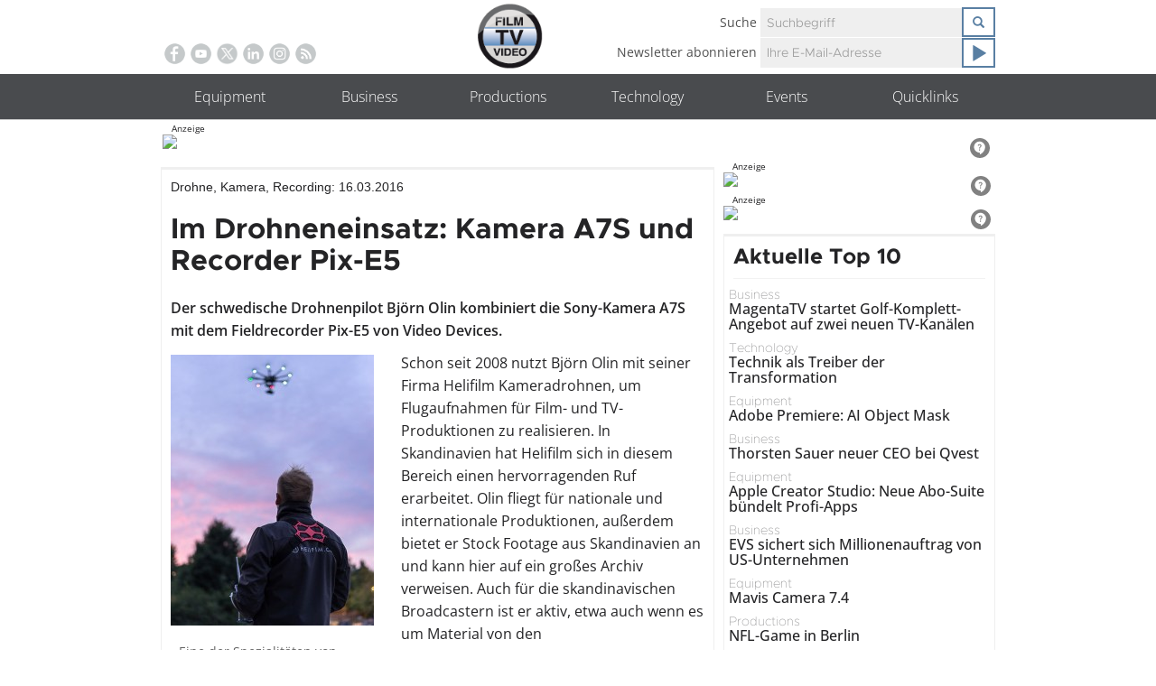

--- FILE ---
content_type: text/html; charset=UTF-8
request_url: https://www.film-tv-video.de/equipment/2016/03/16/im-drohneneinsatz-kamera-a7s-und-recorder-pix-e5/
body_size: 43449
content:
<!DOCTYPE html>
<!--[if lt IE 7 ]><html lang="de" class="no-js ie ie6 ie-lte7 ie-lte8 ie-lte9"><![endif]-->
<!--[if IE 7 ]><html lang="de" class="no-js ie ie7 ie-lte7 ie-lte8 ie-lte9"><![endif]-->
<!--[if IE 8 ]><html lang="de" class="no-js ie ie8 ie-lte8 ie-lte9"><![endif]-->
<!--[if IE 9 ]><html lang="de" class="no-js ie ie9 ie-lte9"><![endif]-->
<!--[if (gt IE 9)|!(IE)]><!--><html lang="de" class="no-js"><!--<![endif]-->
    <head>
        <meta charset="UTF-8" />
        <meta http-equiv="X-UA-Compatible" content="IE=edge,chrome=1">
        <link rel="profile" href="http://gmpg.org/xfn/11" />
        <link rel="pingback" href="https://www.film-tv-video.de/xmlrpc.php" />	

        <meta name="viewport" content="width=device-width, initial-scale=1.0, user-scalable=no">
        
<!--Plugin Global Hide Admin Tool Bar Active-->

<!-- This website is patched against a big problem not solved from WordPress 3.3+ to date -->

            <style type="text/css">.acp_wrapper .jcarousel-control-prev {left: -35px; background: #333333;color: #ffffff;box-shadow: none; }.acp_wrapper .jcarousel-control-next {right: -35px; background: #333333;color: #ffffff; box-shadow: none; }.acp_wrapper .jcarousel-control-prev:hover,.acp_wrapper .jcarousel-control-next:hover { background: #000000; color: #ffffff; box-shadow: none;}.acp_wrapper { clear: both; border-radius: 0px; }.paging_btns li.nbox a { height: auto !important; } .paging_btns { list-style: none;  margin: 0 auto!important; padding: 0;  height: auto; text-align: center; } .loader_container .loader { display: block; width: 100px; height: auto; box-shadow: none;} .loader_container { position: absolute; display: none; background: rgba(174, 174, 174, 0.7);}                .button_style a { color: #555555 !important; text-decoration: none !important;display: block; width: 100%; height: 100%; overflow: hidden;} 
                .button_style { margin: 10px 2px 10px 0!important;padding:0px; text-align: center; color: #555555 !important;cursor: pointer; overflow: hidden; display: inline-block;}.button_style:hover,.button_style:focus {background: #CCCCCC;} .acp_page_number {float: left; font-size:16px; line-height:30px;padding: 0px 10px;background:#AAAAAA; border:1px solid #AAAAAA !important;color:#FFFFFF; font-weight:bold; font-family:arial}   .paging_btns li.nbox { width: auto !important;height: auto !important;padding: 1px; } .paging_btns li.active .acp_page_number { background:#FFFFFF!important; color:#AAAAAA;cursor: default;border: 1px solid #AAAAAA!important; } .jcarousel-control-prev,.jcarousel-control-next{display: none;}@media screen and (max-width:420px){.acp_title{ font-size:12px!important; } .acp_desc{ font-size:11px!important; }}
            </style>
            <meta name='robots' content='index, follow, max-image-preview:large, max-snippet:-1, max-video-preview:-1' />

<!-- Google Tag Manager for WordPress by gtm4wp.com -->
<script data-cfasync="false" data-pagespeed-no-defer>
	var gtm4wp_datalayer_name = "dataLayer";
	var dataLayer = dataLayer || [];
</script>
<!-- End Google Tag Manager for WordPress by gtm4wp.com --><meta property="og:title" content="Im Drohneneinsatz: Kamera A7S und Recorder Pix-E5"/>
<meta property="og:description" content="Der schwedische Drohnenpilot Björn Olin kombiniert die Sony-Kamera A7S mit dem Fieldrecorder Pix-E5 von Video Devices."/>
<meta property="og:image" content="https://www.film-tv-video.de/wp-content/uploads/2016/03/B_0316_Helifilm_Flug_1_169.jpg"/>
<meta property="og:image:width" content="970" />
<meta property="og:image:height" content="546" />
<meta property="og:type" content="article"/>
<meta property="og:article:published_time" content="2016-03-16 08:30:18"/>
<meta property="og:article:modified_time" content="2016-03-15 10:55:37"/>
<meta property="og:article:tag" content="4K"/>
<meta property="og:article:tag" content="Drohne"/>
<meta property="og:article:tag" content="Helifilm"/>
<meta property="og:article:tag" content="Video Devices"/>
<meta name="twitter:card" content="summary">
<meta name="twitter:title" content="Im Drohneneinsatz: Kamera A7S und Recorder Pix-E5"/>
<meta name="twitter:description" content="Der schwedische Drohnenpilot Björn Olin kombiniert die Sony-Kamera A7S mit dem Fieldrecorder Pix-E5 von Video Devices."/>
<meta name="twitter:image" content="https://www.film-tv-video.de/wp-content/uploads/2016/03/B_0316_Helifilm_Flug_1_169.jpg"/>
<meta name="author" content="Gerd Voigt-Müller"/>

	<!-- This site is optimized with the Yoast SEO plugin v26.6 - https://yoast.com/wordpress/plugins/seo/ -->
	<title>Im Drohneneinsatz: Kamera A7S und Recorder Pix-E5 - film-tv-video.de</title>
	<link rel="canonical" href="https://www.film-tv-video.de/equipment/2016/03/16/im-drohneneinsatz-kamera-a7s-und-recorder-pix-e5/" />
	<meta property="og:url" content="https://www.film-tv-video.de/equipment/2016/03/16/im-drohneneinsatz-kamera-a7s-und-recorder-pix-e5/" />
	<meta property="og:site_name" content="film-tv-video.de" />
	<meta property="article:publisher" content="https://www.facebook.com/filmtvvideo.de/" />
	<meta property="article:published_time" content="2016-03-16T07:30:18+00:00" />
	<meta property="og:image" content="https://www.film-tv-video.de/wp-content/uploads/2016/03/B_0316_Helifilm_Flug_1_169.jpg" />
	<meta property="og:image:width" content="970" />
	<meta property="og:image:height" content="546" />
	<meta property="og:image:type" content="image/jpeg" />
	<meta name="author" content="Gerd Voigt-Müller" />
	<meta name="twitter:creator" content="@film_tv_video" />
	<meta name="twitter:site" content="@film_tv_video" />
	<meta name="twitter:label1" content="Verfasst von" />
	<meta name="twitter:data1" content="Gerd Voigt-Müller" />
	<meta name="twitter:label2" content="Geschätzte Lesezeit" />
	<meta name="twitter:data2" content="3 Minuten" />
	<script type="application/ld+json" class="yoast-schema-graph">{"@context":"https://schema.org","@graph":[{"@type":"WebPage","@id":"https://www.film-tv-video.de/equipment/2016/03/16/im-drohneneinsatz-kamera-a7s-und-recorder-pix-e5/","url":"https://www.film-tv-video.de/equipment/2016/03/16/im-drohneneinsatz-kamera-a7s-und-recorder-pix-e5/","name":"Im Drohneneinsatz: Kamera A7S und Recorder Pix-E5 - film-tv-video.de","isPartOf":{"@id":"https://www.film-tv-video.de/#website"},"primaryImageOfPage":{"@id":"https://www.film-tv-video.de/equipment/2016/03/16/im-drohneneinsatz-kamera-a7s-und-recorder-pix-e5/#primaryimage"},"image":{"@id":"https://www.film-tv-video.de/equipment/2016/03/16/im-drohneneinsatz-kamera-a7s-und-recorder-pix-e5/#primaryimage"},"thumbnailUrl":"https://www.film-tv-video.de/wp-content/uploads/2016/03/B_0316_Helifilm_Flug_1_169.jpg","datePublished":"2016-03-16T07:30:18+00:00","author":{"@id":"https://www.film-tv-video.de/#/schema/person/cebd9bdf3ab573349a96d93a26cadc1f"},"breadcrumb":{"@id":"https://www.film-tv-video.de/equipment/2016/03/16/im-drohneneinsatz-kamera-a7s-und-recorder-pix-e5/#breadcrumb"},"inLanguage":"de","potentialAction":[{"@type":"ReadAction","target":["https://www.film-tv-video.de/equipment/2016/03/16/im-drohneneinsatz-kamera-a7s-und-recorder-pix-e5/"]}]},{"@type":"ImageObject","inLanguage":"de","@id":"https://www.film-tv-video.de/equipment/2016/03/16/im-drohneneinsatz-kamera-a7s-und-recorder-pix-e5/#primaryimage","url":"https://www.film-tv-video.de/wp-content/uploads/2016/03/B_0316_Helifilm_Flug_1_169.jpg","contentUrl":"https://www.film-tv-video.de/wp-content/uploads/2016/03/B_0316_Helifilm_Flug_1_169.jpg","width":970,"height":546},{"@type":"BreadcrumbList","@id":"https://www.film-tv-video.de/equipment/2016/03/16/im-drohneneinsatz-kamera-a7s-und-recorder-pix-e5/#breadcrumb","itemListElement":[{"@type":"ListItem","position":1,"name":"Home","item":"https://www.film-tv-video.de/"},{"@type":"ListItem","position":2,"name":"Aktuelle News","item":"https://www.film-tv-video.de/home/aktuelle-news/"},{"@type":"ListItem","position":3,"name":"Im Drohneneinsatz: Kamera A7S und Recorder Pix-E5"}]},{"@type":"WebSite","@id":"https://www.film-tv-video.de/#website","url":"https://www.film-tv-video.de/","name":"film-tv-video.de","description":"Online-Informationen für Profis. Seit 1999.: Film-TV-Video","potentialAction":[{"@type":"SearchAction","target":{"@type":"EntryPoint","urlTemplate":"https://www.film-tv-video.de/?s={search_term_string}"},"query-input":{"@type":"PropertyValueSpecification","valueRequired":true,"valueName":"search_term_string"}}],"inLanguage":"de"},{"@type":"Person","@id":"https://www.film-tv-video.de/#/schema/person/cebd9bdf3ab573349a96d93a26cadc1f","name":"Gerd Voigt-Müller","url":"https://www.film-tv-video.de/author/ftv_voigtmueller/"}]}</script>
	<!-- / Yoast SEO plugin. -->


<link rel='dns-prefetch' href='//maxcdn.bootstrapcdn.com' />
<link rel="alternate" type="application/rss+xml" title="film-tv-video.de &raquo; Feed" href="https://www.film-tv-video.de/feed/" />
<link rel="alternate" type="application/rss+xml" title="film-tv-video.de &raquo; Kommentar-Feed" href="https://www.film-tv-video.de/comments/feed/" />

<!-- Google Tag Manager for WordPress by gtm4wp.com -->
<!-- GTM Container placement set to automatic -->
<script data-cfasync="false" data-pagespeed-no-defer>
	var dataLayer_content = {"pageTitle":"Im Drohneneinsatz: Kamera A7S und Recorder Pix-E5 - film-tv-video.de","pagePostType":"post","pagePostType2":"single-post","pageCategory":["drohne","kamera","recording"],"pageAttributes":["4k","drohne","helifilm","video-devices"],"pagePostAuthor":"Gerd Voigt-Müller","postID":90096};
	dataLayer.push( dataLayer_content );
</script>
<script data-cfasync="false" data-pagespeed-no-defer>
(function(w,d,s,l,i){w[l]=w[l]||[];w[l].push({'gtm.start':
new Date().getTime(),event:'gtm.js'});var f=d.getElementsByTagName(s)[0],
j=d.createElement(s),dl=l!='dataLayer'?'&l='+l:'';j.async=true;j.src=
'//www.googletagmanager.com/gtm.js?id='+i+dl;f.parentNode.insertBefore(j,f);
})(window,document,'script','dataLayer','GTM-WRQKF6P4');
</script>
<!-- End Google Tag Manager for WordPress by gtm4wp.com --><link rel="alternate" type="application/rss+xml" title="film-tv-video.de &raquo; Im Drohneneinsatz: Kamera A7S und Recorder Pix-E5-Kommentar-Feed" href="https://www.film-tv-video.de/equipment/2016/03/16/im-drohneneinsatz-kamera-a7s-und-recorder-pix-e5/feed/" />
<link rel="alternate" title="oEmbed (JSON)" type="application/json+oembed" href="https://www.film-tv-video.de/wp-json/oembed/1.0/embed?url=https%3A%2F%2Fwww.film-tv-video.de%2Fequipment%2F2016%2F03%2F16%2Fim-drohneneinsatz-kamera-a7s-und-recorder-pix-e5%2F" />
<link rel="alternate" title="oEmbed (XML)" type="text/xml+oembed" href="https://www.film-tv-video.de/wp-json/oembed/1.0/embed?url=https%3A%2F%2Fwww.film-tv-video.de%2Fequipment%2F2016%2F03%2F16%2Fim-drohneneinsatz-kamera-a7s-und-recorder-pix-e5%2F&#038;format=xml" />
<style id='wp-img-auto-sizes-contain-inline-css' type='text/css'>
img:is([sizes=auto i],[sizes^="auto," i]){contain-intrinsic-size:3000px 1500px}
/*# sourceURL=wp-img-auto-sizes-contain-inline-css */
</style>
<style id='wp-emoji-styles-inline-css' type='text/css'>

	img.wp-smiley, img.emoji {
		display: inline !important;
		border: none !important;
		box-shadow: none !important;
		height: 1em !important;
		width: 1em !important;
		margin: 0 0.07em !important;
		vertical-align: -0.1em !important;
		background: none !important;
		padding: 0 !important;
	}
/*# sourceURL=wp-emoji-styles-inline-css */
</style>
<link rel='stylesheet' id='wp-block-library-css' href='https://www.film-tv-video.de/wp-includes/css/dist/block-library/style.min.css?ver=6.9' type='text/css' media='all' />
<style id='global-styles-inline-css' type='text/css'>
:root{--wp--preset--aspect-ratio--square: 1;--wp--preset--aspect-ratio--4-3: 4/3;--wp--preset--aspect-ratio--3-4: 3/4;--wp--preset--aspect-ratio--3-2: 3/2;--wp--preset--aspect-ratio--2-3: 2/3;--wp--preset--aspect-ratio--16-9: 16/9;--wp--preset--aspect-ratio--9-16: 9/16;--wp--preset--color--black: #000000;--wp--preset--color--cyan-bluish-gray: #abb8c3;--wp--preset--color--white: #ffffff;--wp--preset--color--pale-pink: #f78da7;--wp--preset--color--vivid-red: #cf2e2e;--wp--preset--color--luminous-vivid-orange: #ff6900;--wp--preset--color--luminous-vivid-amber: #fcb900;--wp--preset--color--light-green-cyan: #7bdcb5;--wp--preset--color--vivid-green-cyan: #00d084;--wp--preset--color--pale-cyan-blue: #8ed1fc;--wp--preset--color--vivid-cyan-blue: #0693e3;--wp--preset--color--vivid-purple: #9b51e0;--wp--preset--gradient--vivid-cyan-blue-to-vivid-purple: linear-gradient(135deg,rgb(6,147,227) 0%,rgb(155,81,224) 100%);--wp--preset--gradient--light-green-cyan-to-vivid-green-cyan: linear-gradient(135deg,rgb(122,220,180) 0%,rgb(0,208,130) 100%);--wp--preset--gradient--luminous-vivid-amber-to-luminous-vivid-orange: linear-gradient(135deg,rgb(252,185,0) 0%,rgb(255,105,0) 100%);--wp--preset--gradient--luminous-vivid-orange-to-vivid-red: linear-gradient(135deg,rgb(255,105,0) 0%,rgb(207,46,46) 100%);--wp--preset--gradient--very-light-gray-to-cyan-bluish-gray: linear-gradient(135deg,rgb(238,238,238) 0%,rgb(169,184,195) 100%);--wp--preset--gradient--cool-to-warm-spectrum: linear-gradient(135deg,rgb(74,234,220) 0%,rgb(151,120,209) 20%,rgb(207,42,186) 40%,rgb(238,44,130) 60%,rgb(251,105,98) 80%,rgb(254,248,76) 100%);--wp--preset--gradient--blush-light-purple: linear-gradient(135deg,rgb(255,206,236) 0%,rgb(152,150,240) 100%);--wp--preset--gradient--blush-bordeaux: linear-gradient(135deg,rgb(254,205,165) 0%,rgb(254,45,45) 50%,rgb(107,0,62) 100%);--wp--preset--gradient--luminous-dusk: linear-gradient(135deg,rgb(255,203,112) 0%,rgb(199,81,192) 50%,rgb(65,88,208) 100%);--wp--preset--gradient--pale-ocean: linear-gradient(135deg,rgb(255,245,203) 0%,rgb(182,227,212) 50%,rgb(51,167,181) 100%);--wp--preset--gradient--electric-grass: linear-gradient(135deg,rgb(202,248,128) 0%,rgb(113,206,126) 100%);--wp--preset--gradient--midnight: linear-gradient(135deg,rgb(2,3,129) 0%,rgb(40,116,252) 100%);--wp--preset--font-size--small: 13px;--wp--preset--font-size--medium: 20px;--wp--preset--font-size--large: 36px;--wp--preset--font-size--x-large: 42px;--wp--preset--spacing--20: 0.44rem;--wp--preset--spacing--30: 0.67rem;--wp--preset--spacing--40: 1rem;--wp--preset--spacing--50: 1.5rem;--wp--preset--spacing--60: 2.25rem;--wp--preset--spacing--70: 3.38rem;--wp--preset--spacing--80: 5.06rem;--wp--preset--shadow--natural: 6px 6px 9px rgba(0, 0, 0, 0.2);--wp--preset--shadow--deep: 12px 12px 50px rgba(0, 0, 0, 0.4);--wp--preset--shadow--sharp: 6px 6px 0px rgba(0, 0, 0, 0.2);--wp--preset--shadow--outlined: 6px 6px 0px -3px rgb(255, 255, 255), 6px 6px rgb(0, 0, 0);--wp--preset--shadow--crisp: 6px 6px 0px rgb(0, 0, 0);}:where(.is-layout-flex){gap: 0.5em;}:where(.is-layout-grid){gap: 0.5em;}body .is-layout-flex{display: flex;}.is-layout-flex{flex-wrap: wrap;align-items: center;}.is-layout-flex > :is(*, div){margin: 0;}body .is-layout-grid{display: grid;}.is-layout-grid > :is(*, div){margin: 0;}:where(.wp-block-columns.is-layout-flex){gap: 2em;}:where(.wp-block-columns.is-layout-grid){gap: 2em;}:where(.wp-block-post-template.is-layout-flex){gap: 1.25em;}:where(.wp-block-post-template.is-layout-grid){gap: 1.25em;}.has-black-color{color: var(--wp--preset--color--black) !important;}.has-cyan-bluish-gray-color{color: var(--wp--preset--color--cyan-bluish-gray) !important;}.has-white-color{color: var(--wp--preset--color--white) !important;}.has-pale-pink-color{color: var(--wp--preset--color--pale-pink) !important;}.has-vivid-red-color{color: var(--wp--preset--color--vivid-red) !important;}.has-luminous-vivid-orange-color{color: var(--wp--preset--color--luminous-vivid-orange) !important;}.has-luminous-vivid-amber-color{color: var(--wp--preset--color--luminous-vivid-amber) !important;}.has-light-green-cyan-color{color: var(--wp--preset--color--light-green-cyan) !important;}.has-vivid-green-cyan-color{color: var(--wp--preset--color--vivid-green-cyan) !important;}.has-pale-cyan-blue-color{color: var(--wp--preset--color--pale-cyan-blue) !important;}.has-vivid-cyan-blue-color{color: var(--wp--preset--color--vivid-cyan-blue) !important;}.has-vivid-purple-color{color: var(--wp--preset--color--vivid-purple) !important;}.has-black-background-color{background-color: var(--wp--preset--color--black) !important;}.has-cyan-bluish-gray-background-color{background-color: var(--wp--preset--color--cyan-bluish-gray) !important;}.has-white-background-color{background-color: var(--wp--preset--color--white) !important;}.has-pale-pink-background-color{background-color: var(--wp--preset--color--pale-pink) !important;}.has-vivid-red-background-color{background-color: var(--wp--preset--color--vivid-red) !important;}.has-luminous-vivid-orange-background-color{background-color: var(--wp--preset--color--luminous-vivid-orange) !important;}.has-luminous-vivid-amber-background-color{background-color: var(--wp--preset--color--luminous-vivid-amber) !important;}.has-light-green-cyan-background-color{background-color: var(--wp--preset--color--light-green-cyan) !important;}.has-vivid-green-cyan-background-color{background-color: var(--wp--preset--color--vivid-green-cyan) !important;}.has-pale-cyan-blue-background-color{background-color: var(--wp--preset--color--pale-cyan-blue) !important;}.has-vivid-cyan-blue-background-color{background-color: var(--wp--preset--color--vivid-cyan-blue) !important;}.has-vivid-purple-background-color{background-color: var(--wp--preset--color--vivid-purple) !important;}.has-black-border-color{border-color: var(--wp--preset--color--black) !important;}.has-cyan-bluish-gray-border-color{border-color: var(--wp--preset--color--cyan-bluish-gray) !important;}.has-white-border-color{border-color: var(--wp--preset--color--white) !important;}.has-pale-pink-border-color{border-color: var(--wp--preset--color--pale-pink) !important;}.has-vivid-red-border-color{border-color: var(--wp--preset--color--vivid-red) !important;}.has-luminous-vivid-orange-border-color{border-color: var(--wp--preset--color--luminous-vivid-orange) !important;}.has-luminous-vivid-amber-border-color{border-color: var(--wp--preset--color--luminous-vivid-amber) !important;}.has-light-green-cyan-border-color{border-color: var(--wp--preset--color--light-green-cyan) !important;}.has-vivid-green-cyan-border-color{border-color: var(--wp--preset--color--vivid-green-cyan) !important;}.has-pale-cyan-blue-border-color{border-color: var(--wp--preset--color--pale-cyan-blue) !important;}.has-vivid-cyan-blue-border-color{border-color: var(--wp--preset--color--vivid-cyan-blue) !important;}.has-vivid-purple-border-color{border-color: var(--wp--preset--color--vivid-purple) !important;}.has-vivid-cyan-blue-to-vivid-purple-gradient-background{background: var(--wp--preset--gradient--vivid-cyan-blue-to-vivid-purple) !important;}.has-light-green-cyan-to-vivid-green-cyan-gradient-background{background: var(--wp--preset--gradient--light-green-cyan-to-vivid-green-cyan) !important;}.has-luminous-vivid-amber-to-luminous-vivid-orange-gradient-background{background: var(--wp--preset--gradient--luminous-vivid-amber-to-luminous-vivid-orange) !important;}.has-luminous-vivid-orange-to-vivid-red-gradient-background{background: var(--wp--preset--gradient--luminous-vivid-orange-to-vivid-red) !important;}.has-very-light-gray-to-cyan-bluish-gray-gradient-background{background: var(--wp--preset--gradient--very-light-gray-to-cyan-bluish-gray) !important;}.has-cool-to-warm-spectrum-gradient-background{background: var(--wp--preset--gradient--cool-to-warm-spectrum) !important;}.has-blush-light-purple-gradient-background{background: var(--wp--preset--gradient--blush-light-purple) !important;}.has-blush-bordeaux-gradient-background{background: var(--wp--preset--gradient--blush-bordeaux) !important;}.has-luminous-dusk-gradient-background{background: var(--wp--preset--gradient--luminous-dusk) !important;}.has-pale-ocean-gradient-background{background: var(--wp--preset--gradient--pale-ocean) !important;}.has-electric-grass-gradient-background{background: var(--wp--preset--gradient--electric-grass) !important;}.has-midnight-gradient-background{background: var(--wp--preset--gradient--midnight) !important;}.has-small-font-size{font-size: var(--wp--preset--font-size--small) !important;}.has-medium-font-size{font-size: var(--wp--preset--font-size--medium) !important;}.has-large-font-size{font-size: var(--wp--preset--font-size--large) !important;}.has-x-large-font-size{font-size: var(--wp--preset--font-size--x-large) !important;}
/*# sourceURL=global-styles-inline-css */
</style>

<style id='classic-theme-styles-inline-css' type='text/css'>
/*! This file is auto-generated */
.wp-block-button__link{color:#fff;background-color:#32373c;border-radius:9999px;box-shadow:none;text-decoration:none;padding:calc(.667em + 2px) calc(1.333em + 2px);font-size:1.125em}.wp-block-file__button{background:#32373c;color:#fff;text-decoration:none}
/*# sourceURL=/wp-includes/css/classic-themes.min.css */
</style>
<link rel='stylesheet' id='mediaelement-css' href='https://www.film-tv-video.de/wp-includes/js/mediaelement/mediaelementplayer-legacy.min.css?ver=4.2.17' type='text/css' media='all' />
<link rel='stylesheet' id='wp-mediaelement-css' href='https://www.film-tv-video.de/wp-includes/js/mediaelement/wp-mediaelement.min.css?ver=6.9' type='text/css' media='all' />
<link rel='stylesheet' id='view_editor_gutenberg_frontend_assets-css' href='https://www.film-tv-video.de/wp-content/plugins/wp-views/public/css/views-frontend.css?ver=3.6.21' type='text/css' media='all' />
<style id='view_editor_gutenberg_frontend_assets-inline-css' type='text/css'>
.wpv-sort-list-dropdown.wpv-sort-list-dropdown-style-default > span.wpv-sort-list,.wpv-sort-list-dropdown.wpv-sort-list-dropdown-style-default .wpv-sort-list-item {border-color: #cdcdcd;}.wpv-sort-list-dropdown.wpv-sort-list-dropdown-style-default .wpv-sort-list-item a {color: #444;background-color: #fff;}.wpv-sort-list-dropdown.wpv-sort-list-dropdown-style-default a:hover,.wpv-sort-list-dropdown.wpv-sort-list-dropdown-style-default a:focus {color: #000;background-color: #eee;}.wpv-sort-list-dropdown.wpv-sort-list-dropdown-style-default .wpv-sort-list-item.wpv-sort-list-current a {color: #000;background-color: #eee;}
.wpv-sort-list-dropdown.wpv-sort-list-dropdown-style-default > span.wpv-sort-list,.wpv-sort-list-dropdown.wpv-sort-list-dropdown-style-default .wpv-sort-list-item {border-color: #cdcdcd;}.wpv-sort-list-dropdown.wpv-sort-list-dropdown-style-default .wpv-sort-list-item a {color: #444;background-color: #fff;}.wpv-sort-list-dropdown.wpv-sort-list-dropdown-style-default a:hover,.wpv-sort-list-dropdown.wpv-sort-list-dropdown-style-default a:focus {color: #000;background-color: #eee;}.wpv-sort-list-dropdown.wpv-sort-list-dropdown-style-default .wpv-sort-list-item.wpv-sort-list-current a {color: #000;background-color: #eee;}.wpv-sort-list-dropdown.wpv-sort-list-dropdown-style-grey > span.wpv-sort-list,.wpv-sort-list-dropdown.wpv-sort-list-dropdown-style-grey .wpv-sort-list-item {border-color: #cdcdcd;}.wpv-sort-list-dropdown.wpv-sort-list-dropdown-style-grey .wpv-sort-list-item a {color: #444;background-color: #eeeeee;}.wpv-sort-list-dropdown.wpv-sort-list-dropdown-style-grey a:hover,.wpv-sort-list-dropdown.wpv-sort-list-dropdown-style-grey a:focus {color: #000;background-color: #e5e5e5;}.wpv-sort-list-dropdown.wpv-sort-list-dropdown-style-grey .wpv-sort-list-item.wpv-sort-list-current a {color: #000;background-color: #e5e5e5;}
.wpv-sort-list-dropdown.wpv-sort-list-dropdown-style-default > span.wpv-sort-list,.wpv-sort-list-dropdown.wpv-sort-list-dropdown-style-default .wpv-sort-list-item {border-color: #cdcdcd;}.wpv-sort-list-dropdown.wpv-sort-list-dropdown-style-default .wpv-sort-list-item a {color: #444;background-color: #fff;}.wpv-sort-list-dropdown.wpv-sort-list-dropdown-style-default a:hover,.wpv-sort-list-dropdown.wpv-sort-list-dropdown-style-default a:focus {color: #000;background-color: #eee;}.wpv-sort-list-dropdown.wpv-sort-list-dropdown-style-default .wpv-sort-list-item.wpv-sort-list-current a {color: #000;background-color: #eee;}.wpv-sort-list-dropdown.wpv-sort-list-dropdown-style-grey > span.wpv-sort-list,.wpv-sort-list-dropdown.wpv-sort-list-dropdown-style-grey .wpv-sort-list-item {border-color: #cdcdcd;}.wpv-sort-list-dropdown.wpv-sort-list-dropdown-style-grey .wpv-sort-list-item a {color: #444;background-color: #eeeeee;}.wpv-sort-list-dropdown.wpv-sort-list-dropdown-style-grey a:hover,.wpv-sort-list-dropdown.wpv-sort-list-dropdown-style-grey a:focus {color: #000;background-color: #e5e5e5;}.wpv-sort-list-dropdown.wpv-sort-list-dropdown-style-grey .wpv-sort-list-item.wpv-sort-list-current a {color: #000;background-color: #e5e5e5;}.wpv-sort-list-dropdown.wpv-sort-list-dropdown-style-blue > span.wpv-sort-list,.wpv-sort-list-dropdown.wpv-sort-list-dropdown-style-blue .wpv-sort-list-item {border-color: #0099cc;}.wpv-sort-list-dropdown.wpv-sort-list-dropdown-style-blue .wpv-sort-list-item a {color: #444;background-color: #cbddeb;}.wpv-sort-list-dropdown.wpv-sort-list-dropdown-style-blue a:hover,.wpv-sort-list-dropdown.wpv-sort-list-dropdown-style-blue a:focus {color: #000;background-color: #95bedd;}.wpv-sort-list-dropdown.wpv-sort-list-dropdown-style-blue .wpv-sort-list-item.wpv-sort-list-current a {color: #000;background-color: #95bedd;}
/*# sourceURL=view_editor_gutenberg_frontend_assets-inline-css */
</style>
<link rel='stylesheet' id='dashicons-css' href='https://www.film-tv-video.de/wp-includes/css/dashicons.min.css?ver=6.9' type='text/css' media='all' />
<link rel='stylesheet' id='aba_frontEndCSS-css' href='https://www.film-tv-video.de/wp-content/plugins/ad-blocking-advisor/css/frontend.css?ver=6.9' type='text/css' media='all' />
<link rel='stylesheet' id='acp-jcarousel-css-css' href='https://www.film-tv-video.de/wp-content/plugins/advanced-content-pagination/assets/third-party/jcarousel/jcarousel.min.css?ver=6.9' type='text/css' media='all' />
<link rel='stylesheet' id='photocrati-nextgen_pro_lightbox-0-css' href='https://www.film-tv-video.de/wp-content/plugins/nextgen-gallery-plus/static/Lightbox/style.css?ver=4.0.1' type='text/css' media='all' />
<link rel='stylesheet' id='photocrati-nextgen_pro_lightbox-1-css' href='https://www.film-tv-video.de/wp-content/plugins/nextgen-gallery-plus/static/Lightbox/theme/galleria.nextgen_pro_lightbox.css?ver=4.0.1' type='text/css' media='all' />
<link rel='stylesheet' id='fontawesome_v4_shim_style-css' href='https://www.film-tv-video.de/wp-content/plugins/nextgen-gallery/static/FontAwesome/css/v4-shims.min.css?ver=6.9' type='text/css' media='all' />
<link rel='stylesheet' id='fontawesome-css' href='https://www.film-tv-video.de/wp-content/plugins/nextgen-gallery/static/FontAwesome/css/all.min.css?ver=6.9' type='text/css' media='all' />
<link rel='stylesheet' id='cookie-law-info-css' href='https://www.film-tv-video.de/wp-content/plugins/webtoffee-gdpr-cookie-consent/public/css/cookie-law-info-public.css?ver=2.3.9' type='text/css' media='all' />
<link rel='stylesheet' id='cookie-law-info-gdpr-css' href='https://www.film-tv-video.de/wp-content/plugins/webtoffee-gdpr-cookie-consent/public/css/cookie-law-info-gdpr.css?ver=2.3.9' type='text/css' media='all' />
<style id='cookie-law-info-gdpr-inline-css' type='text/css'>
.cli-modal-content, .cli-tab-content { background-color: #ffffff; }.cli-privacy-content-text, .cli-modal .cli-modal-dialog, .cli-tab-container p, a.cli-privacy-readmore { color: #000000; }.cli-tab-header { background-color: #f2f2f2; }.cli-tab-header, .cli-tab-header a.cli-nav-link,span.cli-necessary-caption,.cli-switch .cli-slider:after { color: #000000; }.cli-switch .cli-slider:before { background-color: #ffffff; }.cli-switch input:checked + .cli-slider:before { background-color: #ffffff; }.cli-switch .cli-slider { background-color: #e3e1e8; }.cli-switch input:checked + .cli-slider { background-color: #28a745; }.cli-modal-close svg { fill: #000000; }.cli-tab-footer .wt-cli-privacy-accept-all-btn { background-color: #00acad; color: #ffffff}.cli-tab-footer .wt-cli-privacy-accept-btn { background-color: #00acad; color: #ffffff}.cli-tab-header a:before{ border-right: 1px solid #000000; border-bottom: 1px solid #000000; }
/*# sourceURL=cookie-law-info-gdpr-inline-css */
</style>
<link rel='stylesheet' id='theme-css' href='https://www.film-tv-video.de/wp-content/themes/toolset-starter/css/theme.css' type='text/css' media='all' />
<link rel='stylesheet' id='ref_woocommerce-css' href='https://www.film-tv-video.de/wp-content/themes/toolset-starter/css/woocommerce.css' type='text/css' media='all' />
<link rel='stylesheet' id='font_awesome-css' href='//maxcdn.bootstrapcdn.com/font-awesome/4.4.0/css/font-awesome.min.css' type='text/css' media='all' />
<link rel='stylesheet' id='menu-cells-front-end-css' href='https://www.film-tv-video.de/wp-content/plugins/layouts/resources/css/cell-menu-css.css?ver=2.6.17' type='text/css' media='screen' />
<link rel='stylesheet' id='toolset-notifications-css-css' href='https://www.film-tv-video.de/wp-content/plugins/wp-views/vendor/toolset/toolset-common/res/css/toolset-notifications.css?ver=4.5.0' type='text/css' media='screen' />
<link rel='stylesheet' id='ddl-front-end-css' href='https://www.film-tv-video.de/wp-content/plugins/layouts/resources/css/ddl-front-end.css?ver=2.6.17' type='text/css' media='screen' />
<link rel='stylesheet' id='toolset-common-css' href='https://www.film-tv-video.de/wp-content/plugins/wp-views/vendor/toolset/toolset-common/res/css/toolset-common.css?ver=4.5.0' type='text/css' media='screen' />
<link rel='stylesheet' id='toolset-select2-css-css' href='https://www.film-tv-video.de/wp-content/plugins/wp-views/vendor/toolset/toolset-common/res/lib/select2/select2.css?ver=6.9' type='text/css' media='screen' />
<link rel='stylesheet' id='theme-parent-style-css' href='https://www.film-tv-video.de/wp-content/themes/toolset-starter/style.css' type='text/css' media='all' />
<link rel='stylesheet' id='theme-child-style-css' href='https://www.film-tv-video.de/wp-content/themes/film_tv_video_theme/style.css' type='text/css' media='all' />
<link rel='stylesheet' id='slick-style-css' href='https://www.film-tv-video.de/wp-content/themes/film_tv_video_theme/slick.css' type='text/css' media='all' />
<link rel='stylesheet' id='ref_customizer-css' href='https://www.film-tv-video.de/wp-admin/admin-ajax.php?action=ref_dynamic_css' type='text/css' media='all' />
<script type="text/javascript" src="https://www.film-tv-video.de/wp-content/plugins/cred-frontend-editor/vendor/toolset/common-es/public/toolset-common-es-frontend.js?ver=175000" id="toolset-common-es-frontend-js"></script>
<script type="text/javascript" src="https://www.film-tv-video.de/wp-includes/js/jquery/jquery.min.js?ver=3.7.1" id="jquery-core-js"></script>
<script type="text/javascript" src="https://www.film-tv-video.de/wp-includes/js/jquery/jquery-migrate.min.js?ver=3.4.1" id="jquery-migrate-js"></script>
<script type="text/javascript" src="https://www.film-tv-video.de/wp-content/plugins/ad-blocking-advisor/js/ad-blocking-advisor.js?ver=6.9" id="aba_script-js"></script>
<script type="text/javascript" src="https://www.film-tv-video.de/wp-content/plugins/advanced-content-pagination/assets/js/frontend.js?ver=6.9" id="acp-frontend-js-js"></script>
<script type="text/javascript" src="https://www.film-tv-video.de/wp-content/plugins/advanced-content-pagination/assets/third-party/jcarousel/jquery.jcarousel.min.js?ver=6.9" id="acp-jcarousel-min-js-js"></script>
<script type="text/javascript" id="acp-jcresp-js-js-extra">
/* <![CDATA[ */
var acpJcarousel = {"wrapType":"none"};
//# sourceURL=acp-jcresp-js-js-extra
/* ]]> */
</script>
<script type="text/javascript" src="https://www.film-tv-video.de/wp-content/plugins/advanced-content-pagination/assets/js/jcresp.js?ver=6.9" id="acp-jcresp-js-js"></script>
<script type="text/javascript" id="photocrati_ajax-js-extra">
/* <![CDATA[ */
var photocrati_ajax = {"url":"https://www.film-tv-video.de/index.php?photocrati_ajax=1","rest_url":"https://www.film-tv-video.de/wp-json/","wp_home_url":"https://www.film-tv-video.de","wp_site_url":"https://www.film-tv-video.de","wp_root_url":"https://www.film-tv-video.de","wp_plugins_url":"https://www.film-tv-video.de/wp-content/plugins","wp_content_url":"https://www.film-tv-video.de/wp-content","wp_includes_url":"https://www.film-tv-video.de/wp-includes/","ngg_param_slug":"nggallery","rest_nonce":"c87c11c9d1"};
//# sourceURL=photocrati_ajax-js-extra
/* ]]> */
</script>
<script type="text/javascript" src="https://www.film-tv-video.de/wp-content/plugins/nextgen-gallery/static/Legacy/ajax.min.js?ver=4.0.1" id="photocrati_ajax-js"></script>
<script type="text/javascript" src="https://www.film-tv-video.de/wp-content/plugins/nextgen-gallery/static/FontAwesome/js/v4-shims.min.js?ver=5.3.1" id="fontawesome_v4_shim-js"></script>
<script type="text/javascript" defer crossorigin="anonymous" data-auto-replace-svg="false" data-keep-original-source="false" data-search-pseudo-elements src="https://www.film-tv-video.de/wp-content/plugins/nextgen-gallery/static/FontAwesome/js/all.min.js?ver=5.3.1" id="fontawesome-js"></script>
<script type="text/javascript" src="https://www.film-tv-video.de/wp-content/plugins/stop-user-enumeration/frontend/js/frontend.js?ver=1.7.7" id="stop-user-enumeration-js" defer="defer" data-wp-strategy="defer"></script>
<script type="text/javascript" id="cookie-law-info-js-extra">
/* <![CDATA[ */
var Cli_Data = {"nn_cookie_ids":["AKA_A2","i00","idrxvr","_alid_","ABTastySession","__utma","__utmc","__utmz","__utmv","__utmt","__utmb","CONSENT","vuid","atid","atidx","MicrosoftApplicationsTelemetryDeviceId","ai_session","UID","_hjid","_uetsid","IDE","test_cookie","yt-remote-device-id","yt-remote-connected-devices","yt.innertube::requests","yt.innertube::nextId","MUID","personalization_id","sc_at","_bb","_bb_t","population","mtmssl","_abck","bm_sz","akacd_OneRF","JSESSIONID","YSC","VISITOR_INFO1_LIVE","srp","deviceId","_bc_uuid","st","X-AB","ABTasty","eurosport_country_code","eurosport_is_eu","_uetvid","loglevel","ak_bmsc","_mcid","__EC_TEST__"],"non_necessary_cookies":{"necessary":["cookielawinfo-checkbox-advertisement","_abck","bm_sz","akacd_OneRF","JSESSIONID"],"functional":["_alid_","ABTastySession"],"performance":["AKA_A2","i00","idrxvr","__utma","__utmc","__utmz","__utmv","__utmt","__utmb"],"analytics":["CONSENT","vuid","atid","atidx","MicrosoftApplicationsTelemetryDeviceId","ai_session","UID","_hjid","_uetsid"],"advertisement":["IDE","test_cookie","yt-remote-device-id","yt-remote-connected-devices","yt.innertube::requests","yt.innertube::nextId","MUID","personalization_id","sc_at","YSC","VISITOR_INFO1_LIVE"],"others":["_bb","_bb_t","population","mtmssl","srp","deviceId","_bc_uuid","st","X-AB","ABTasty","eurosport_country_code","eurosport_is_eu","_uetvid","loglevel","ak_bmsc","_mcid","__EC_TEST__"]},"cookielist":{"necessary":{"id":4484,"status":true,"priority":0,"title":"Notwendige Cookies","strict":true,"default_state":false,"ccpa_optout":false,"loadonstart":true},"functional":{"id":4485,"status":true,"priority":5,"title":"Funktions Cookies","strict":false,"default_state":true,"ccpa_optout":false,"loadonstart":false},"performance":{"id":4486,"status":true,"priority":4,"title":"Performance","strict":false,"default_state":true,"ccpa_optout":false,"loadonstart":false},"analytics":{"id":4487,"status":true,"priority":3,"title":"Analyse","strict":false,"default_state":true,"ccpa_optout":false,"loadonstart":false},"advertisement":{"id":4488,"status":true,"priority":2,"title":"Werbung","strict":false,"default_state":true,"ccpa_optout":false,"loadonstart":false},"others":{"id":4489,"status":true,"priority":1,"title":"Andere","strict":false,"default_state":true,"ccpa_optout":false,"loadonstart":false}},"ajax_url":"https://www.film-tv-video.de/wp-admin/admin-ajax.php","current_lang":"de","security":"24f0df7c17","eu_countries":["GB"],"geoIP":"enabled","use_custom_geolocation_api":"","custom_geolocation_api":"https://geoip.cookieyes.com/geoip/checker/result.php","consentVersion":"1","strictlyEnabled":["necessary","obligatoire","necessary"],"cookieDomain":"","privacy_length":"250","ccpaEnabled":"","ccpaRegionBased":"","ccpaBarEnabled":"","ccpaType":"gdpr","triggerDomRefresh":"","secure_cookies":""};
var log_object = {"ajax_url":"https://www.film-tv-video.de/wp-admin/admin-ajax.php"};
//# sourceURL=cookie-law-info-js-extra
/* ]]> */
</script>
<script type="text/javascript" src="https://www.film-tv-video.de/wp-content/plugins/webtoffee-gdpr-cookie-consent/public/js/cookie-law-info-public.js?ver=2.3.9" id="cookie-law-info-js"></script>
<script type="text/javascript" id="ddl-layouts-frontend-js-extra">
/* <![CDATA[ */
var DDLayout_fe_settings = {"DDL_JS":{"css_framework":"bootstrap-3","DEBUG":false}};
//# sourceURL=ddl-layouts-frontend-js-extra
/* ]]> */
</script>
<script type="text/javascript" src="https://www.film-tv-video.de/wp-content/plugins/layouts/resources/js/ddl-layouts-frontend.js?ver=2.6.17" id="ddl-layouts-frontend-js"></script>
<script type="text/javascript" src="https://www.film-tv-video.de/wp-content/themes/film_tv_video_theme/js/slick.js?ver=1.3" id="slick-js-js"></script>
<script type="text/javascript" src="https://www.film-tv-video.de/wp-content/themes/film_tv_video_theme/js/film-video-tv-theme-header.js?ver=1.3" id="film-tv-video-js-header-js"></script>
<link rel="https://api.w.org/" href="https://www.film-tv-video.de/wp-json/" /><link rel="alternate" title="JSON" type="application/json" href="https://www.film-tv-video.de/wp-json/wp/v2/posts/90096" /><link rel="EditURI" type="application/rsd+xml" title="RSD" href="https://www.film-tv-video.de/xmlrpc.php?rsd" />
<meta name="generator" content="WordPress 6.9" />
<link rel='shortlink' href='https://www.film-tv-video.de/?p=90096' />
 <script> window.addEventListener("load",function(){ var c={script:false,link:false}; function ls(s) { if(!['script','link'].includes(s)||c[s]){return;}c[s]=true; var d=document,f=d.getElementsByTagName(s)[0],j=d.createElement(s); if(s==='script'){j.async=true;j.src='https://www.film-tv-video.de/wp-content/plugins/wp-views/vendor/toolset/blocks/public/js/frontend.js?v=1.6.17';}else{ j.rel='stylesheet';j.href='https://www.film-tv-video.de/wp-content/plugins/wp-views/vendor/toolset/blocks/public/css/style.css?v=1.6.17';} f.parentNode.insertBefore(j, f); }; function ex(){ls('script');ls('link')} window.addEventListener("scroll", ex, {once: true}); if (('IntersectionObserver' in window) && ('IntersectionObserverEntry' in window) && ('intersectionRatio' in window.IntersectionObserverEntry.prototype)) { var i = 0, fb = document.querySelectorAll("[class^='tb-']"), o = new IntersectionObserver(es => { es.forEach(e => { o.unobserve(e.target); if (e.intersectionRatio > 0) { ex();o.disconnect();}else{ i++;if(fb.length>i){o.observe(fb[i])}} }) }); if (fb.length) { o.observe(fb[i]) } } }) </script>
	<noscript>
		<link rel="stylesheet" href="https://www.film-tv-video.de/wp-content/plugins/wp-views/vendor/toolset/blocks/public/css/style.css">
	</noscript>        <!--[if lt IE 9]>
                        <script src="https://www.film-tv-video.de/wp-content/themes/toolset-starter/js/html5shiv.js" type="text/javascript"></script>
                        <script src="https://www.film-tv-video.de/wp-content/themes/toolset-starter/js/selectivizr.min.js" type="text/javascript"></script>
                        <script src="https://www.film-tv-video.de/wp-content/themes/toolset-starter/js/respond.min.js" type="text/javascript"></script>
        <![endif]--><style>

#smart-cmp-host #smart-cmp-footer {
    padding-top: 30px !important;
}
#smart-cmp-host #smart-cmp-footer #smart-cmp-text {
	padding: 15px 20% !important;
}
#smart-cmp-host #smart-cmp-manage-choices {
	font-size: 100% !important;
}
#smart-cmp-host .smart-cmp-btn-accept-all {
    padding: 15px 60px !important;
    font-size: 100% !important;
}
@media only screen and (max-width: 1500px) {
   #smart-cmp-host #smart-cmp-footer #smart-cmp-text {
        padding: 5px 10px 5px 10px !important;
	font-size: 80% !important;
   }
   #smart-cmp-host #smart-cmp-footer #smart-cmp-header {
   	font-size: 20px !important;
   }
   #smart-cmp-host #smart-cmp-footer {
   	padding-top: 0 !important;
   }
}
#smart-cmp-host #smart-cmp-footer #smart-cmp-text > span {
    display: inline-block;
    max-width: 935px;
    line-height: 130%;
}

#smart-cmp-host #smart-cmp-modal .smart-cmp-modal-title {
    font-size: 12px !important;
}

#smart-cmp-host #smart-cmp-modal .smart-cmp-modal-section {
    margin-top: 0 !important;
    font-size: 10px !important;
}

@media only screen and (min-width: 768px) {
#smart-cmp-host .smart-col-6 {
    width: 75% !important;
    max-width: 700px !important;
}
}
#smart-cmp-host #smart-cmp-modal .switch {
    width: 38px !important;
    height: 14px !important;
}
#smart-cmp-host #smart-cmp-modal .slider:before {
    height: 10px !important;
    width: 10px !important;
    left: 1px !important;
    bottom: 2px !important;
}
#smart-cmp-host #smart-cmp-modal .smart-cmp-modal-header {
	padding-top: 0 !important;
}

</style>
    <link rel='stylesheet' id='wptoolset-forms-cred-css' href='https://www.film-tv-video.de/wp-content/plugins/wp-views/vendor/toolset/toolset-common/toolset-forms/css/wpt-toolset-frontend.css?ver=4.5.0' type='text/css' media='all' />
<link rel='stylesheet' id='ngg_trigger_buttons-css' href='https://www.film-tv-video.de/wp-content/plugins/nextgen-gallery/static/GalleryDisplay/trigger_buttons.css?ver=4.0.1' type='text/css' media='all' />
<link rel='stylesheet' id='animations.css-css' href='https://www.film-tv-video.de/wp-content/plugins/nextgen-gallery-plus/static/Display/Animations/animate.min.css?ver=4.1.1' type='text/css' media='all' />
<link rel='stylesheet' id='ngg_pro_horizontal_filmstrip_theme_css-css' href='https://www.film-tv-video.de/wp-content/plugins/nextgen-gallery-plus/static/DisplayTypes/HorizontalFilmstrip/theme/galleria.nextgen_pro_horizontal_filmstrip.css?ver=2.0.1' type='text/css' media='all' />
<link rel='stylesheet' id='yarppRelatedCss-css' href='https://www.film-tv-video.de/wp-content/plugins/yet-another-related-posts-plugin/style/related.css?ver=5.30.11' type='text/css' media='all' />
<link rel='stylesheet' id='yarpp-thumbnails-css' href='https://www.film-tv-video.de/wp-content/plugins/yet-another-related-posts-plugin/style/styles_thumbnails.css?ver=5.30.11' type='text/css' media='all' />
<style id='yarpp-thumbnails-inline-css' type='text/css'>
.yarpp-thumbnails-horizontal .yarpp-thumbnail {width: 160px;height: 200px;margin: 5px;margin-left: 0px;}.yarpp-thumbnail > img, .yarpp-thumbnail-default {width: 150px;height: 150px;margin: 5px;}.yarpp-thumbnails-horizontal .yarpp-thumbnail-title {margin: 7px;margin-top: 0px;width: 150px;}.yarpp-thumbnail-default > img {min-height: 150px;min-width: 150px;}
/*# sourceURL=yarpp-thumbnails-inline-css */
</style>
<link rel='stylesheet' id='cookie-law-info-table-css' href='https://www.film-tv-video.de/wp-content/plugins/webtoffee-gdpr-cookie-consent/public/css/cookie-law-info-table.css?ver=2.3.9' type='text/css' media='all' />
</head>
    <body class="wp-singular post-template post-template-single post-template-single-php single single-post postid-90096 single-format-standard wp-theme-toolset-starter wp-child-theme-film_tv_video_theme post-im-drohneneinsatz-kamera-a7s-und-recorder-pix-e5 views-template-standardcontent">
        <!-- BANNER INJECTION-->
<!-- script src='https://www4.smartadserver.com/config.js?nwid=481' type="text/javascript"></script -->
<script src="https://r.sascdn.com/config.js?nwid=481" async type="text/javascript"></script>
<script type="text/javascript">
    var sas = sas || {};
    sas.cmd = sas.cmd || [];
    sas.cmd.push(function () {
        sas.setup({domain: "https://www.smartadserver.com", async: true});
    });
</script>
<script type="text/javascript">
window.cmpLang = {
     "de": {
         "footerTitle": "Cookies und Datenschutz",
         "footerLogoUrl": "",
         "footerDescription": "Diese Webseite nutzt Cookies. Wenn Sie die Website nutzen und weiter darauf navigieren oder wenn Sie unten auf »Akzeptieren« klicken, erklären Sie sich damit einverstanden.<br>" +
"Die Cookies und verwandte Technologien nutzen wir, um individuelle Funktionen für die Nutzer anzubieten und auf der Basis anonymer Daten Nutzungsstatistiken zu erstellen und Werbung anzuzeigen. Weitergehende " +
"Informationen dazu erhalten Sie in unserer aktuellen <a style='text-decoration: underline' href='https://www.film-tv-video.de/home/datenschutz/'>Datenschutzerklärung</a>.<br> Sie können der Nutzung dieser Technologien zustimmen oder sie " +
"individuell über dieses Fenster oder direkt in ihrem Browser einstellen.",
         "footerManageBtnText": "Einstellen",
         "footerAcceptAllBtnText": "Akzeptieren",
         "modalTitle": "Cookies und Datenschutz",
         "modalDescription": "Diese Webseite nutzt Cookies. Wenn Sie die Website nutzen und weiter darauf navigieren oder wenn Sie unten auf »Akzeptieren« klicken, erklären Sie sich damit einverstanden.<br>" +
"Die Cookies und verwandte Technologien nutzen wir, um individuelle Funktionen für die Nutzer anzubieten und auf der Basis anonymer Daten Nutzungsstatistiken zu erstellen und Werbung anzuzeigen. Weitergehende " +
"Informationen dazu erhalten Sie in unserer aktuellen <a style='text-decoration: underline' href='https://www.film-tv-video.de/home/datenschutz/'>Datenschutzerklärung</a>.<br> Sie können der Nutzung dieser Technologien zustimmen oder sie " +
"individuell über dieses Fenster oder direkt in ihrem Browser einstellen.",
         "modalPurposeTitle": "Sie berechtigen",
         "modalVendorTitle": "die folgenden Partner",
         "modalSaveBtnText": "Speichern",
         "modalAcceptAllBtnText": "Alle akzeptieren",
         "modalRejectAllBtnText": "keinen akzeptieren"
     },
     "en": {
         "footerTitle": "Your privacy is important to us",
         "footerLogoUrl": "",
         "footerDescription": "We and our partners use cookies to personalize your content and create more valuable experiences for you. We may collect non-sensitive information about your usage. You can consent to the use of this technology or manage your settings to fully control what information is being collected and processed. For more information on our data policies, please visit our Privacy Statement.",
         "footerManageBtnText": "Manage my choices",
         "footerAcceptAllBtnText": "Accept",
         "modalTitle": "Your privacy is important to us",
         "modalDescription": "We and our partners use cookies to personalize your content and create more valuable experiences for you. We may collect non-sensitive information about your usage. You can consent to the use of this technology or manage your settings to fully control what information is being collected and processed. For more information on our data policies, please visit our Privacy Statement.",
         "modalPurposeTitle": "You authorize",
         "modalVendorTitle": "For the following partners",
         "modalSaveBtnText": "Save",
         "modalAcceptAllBtnText": "Accept all",
         "modalRejectAllBtnText": "Reject all"
     },
     "fr": {
         "footerTitle": "Votre vie privée est importante pour nous",
         "footerLogoUrl": "",
         "footerDescription": "Nous et nos partenaires utilisons des cookies pour personnaliser votre contenu et créer des expériences plus précieuses pour vous. Nous pouvons collecter des informations non sensibles sur votre utilisation. Vous pouvez consentir à l'utilisation de cette technologie ou gérer vos paramètres pour contrôler entièrement les informations collectées et traitées. Pour plus d'informations sur nos politiques de données, s'il vous plaît visitez notre Déclaration de confidentialité.",
         "footerManageBtnText": "Gérer mes choix",
         "footerAcceptAllBtnText": "Accepter",
         "modalTitle": "Votre vie privée est importante pour nous",
         "modalDescription": "Nous et nos partenaires utilisons des cookies pour personnaliser votre contenu et créer des expériences plus précieuses pour vous. Nous pouvons collecter des informations non sensibles sur votre utilisation. Vous pouvez consentir à l'utilisation de cette technologie ou gérer vos paramètres pour contrôler entièrement les informations collectées et traitées. Pour plus d'informations sur nos politiques de données, s'il vous plaît visitez notre Déclaration de confidentialité.",
         "modalPurposeTitle": "Vous autorisez",
         "modalVendorTitle": "Pour les partenaires suivants",
         "modalSaveBtnText": "Sauvegarder",
         "modalAcceptAllBtnText": "Tout accepter",
         "modalRejectAllBtnText": "Tout rejeter"
     }
   }

    PT_pagePrefix = '';
    function PT_setSection(bannerID) {
        pageCode = 628284;
        switch (bannerID) {
            case 'business_category':
                pageCode = 621780;
                break;
            case 'business_detail':
                pageCode = 628272;
                break;
            case 'equipment_category':
                pageCode = 621779;
                break;
            case 'equipment_detail':
                pageCode = 628273;
                break;
            case 'event_category':
                pageCode = 628258;
                break;
            case 'event_detail':
                pageCode = 628275;
                break;
            case 'productions_category':
                pageCode = 621781;
                break;
            case 'productions_detail':
                pageCode = 628276;
                break;
            case 'technology_category':
                pageCode = 628256;
                break;
            case 'technology_detail':
                pageCode = 628277;
                break;
            case 'workflow_category':
                pageCode = 628257;
                break;
            case 'workflow_detail':
                pageCode = 628278;
                break;
            case 'index_home':
                pageCode = 607409;
                break;
            case 'service_detail':
                pageCode = 628284;
                break;
            case 'service_category':
                pageCode = 621783;
                break;
            case '':
                //code block
                break;
        }

        //Starting the whole banner thing
        objSetup = {
            siteId: 85474, // Site
            pageId: pageCode, // Page
//	    gdpr_consent: "PJEFAzoadhfhAZIEHF64",
            formatId: '38305,38296,38299,38292,38293,38294,38295,38306,38307,38297,38298,45148',
            target: '' // Targeting
        };

        console.log(objSetup);

        return objSetup;
    }
</script>
        <div id="body-wrapper">
            <header class="fullwidth">
    <div class="row">
        <nav class="head-nav left">

            <div class="social-media">
                <a href="https://www.facebook.com/filmtvvideo.de/" target="_blank" class="facebook" title="Facebook">Facebook</a>
                <a href="https://www.youtube.com/FilmTVVideo" target="_blank" class="youtube" title="Youtube">Youtube</a>
                <a href="https://x.com/film_tv_video" target="_blank" class="twitter" title="Twitter">Twitter</a>
                <a href="https://www.linkedin.com/company/film-tv-video/" target="_blank" class="linkedin" title="LinkedIn">LinkedIn</a>
                <a href="https://www.instagram.com/filmtvvideo.de/" target="_blank" class="instagram" title="Instagram">Instagram</a>
                <a href="https://www.film-tv-video.de/feed" target="_blank" class="feed" title="News-Feed">News-Feed</a>
            </div>
        </nav>
        <nav class="head-nav right" style="">
            <form role="search" method="get" id="header-search" action="/">
            <label>Suche</label>
            <input type="search"
                   class="form-control"
                   name="s"
                   placeholder="Suchbegriff"><button type="submit"><span class="glyphicon glyphicon-search"></span></button>
            </form>
		
	<form  id="cred_user_form_148130_1_1" class="cred-user-form cred-keep-original register-widget" action="/equipment/2016/03/16/im-drohneneinsatz-kamera-a7s-und-recorder-pix-e5/?_tt=1768983430" data-form="{&quot;form_id&quot;:&quot;cred_user_form_148130_1_1&quot;,&quot;use_ajax&quot;:&quot;0&quot;,&quot;wpv_page&quot;:1}" data-conditionals="[]" method="post">

	<div id="wpt-form-message-148130"
			              data-message-single="The user was not saved because of the following problem:"
			              data-message-plural="The user was not saved because of the following %NN problems:"
			              style="display:none;" class="wpt-top-form-error wpt-form-error wpt-form-error-wrapper alert alert-danger "></div>

    <div class="row">
      <div class="js-wpt-field-items js-label">
        <label>
              Newsletter abonnieren
        </label>
      </div>
      <div class="js-wpt-field-items js-wpt-repetitive wpt-repetitive" data-initial-conditional="" data-item_name="email-user_email">
<input type="text" id="cred_user_form_148130_1_1_user_email" name="user_email" value="" preset_value="" urlparam="" make_readonly="" max_width="" max_height="" class="form-control wpt-form-textfield form-textfield textfield" output="" placeholder="Ihre E-Mail-Adresse" data-wpt-validate="{&quot;email&quot;:{&quot;args&quot;:{&quot;1&quot;:true},&quot;message&quot;:&quot;Please enter a valid email address&quot;},&quot;required&quot;:{&quot;args&quot;:{&quot;1&quot;:true},&quot;message&quot;:&quot;This field is required&quot;}}" data-wpt-field-title="E-Mail" data-parsley-type="email" data-parsley-error-message="Please enter a valid email address" data-parsley-required="true" data-parsley-required-message="This field is required" data-parsley-credfilesize="134217728" data-wpt-type="textfield" data-wpt-id="cred_user_form_148130_1_1_cred_user_form_148130_1_1_user_email" data-wpt-name="user_email" />
</div>
	</div>
  <label class="hidden">
    Passwort
    <div class="js-wpt-field-items js-wpt-repetitive wpt-repetitive" data-initial-conditional="" data-item_name="password-user_pass">
<input type="password" id="cred_user_form_148130_1_1_user_pass" name="user_pass" value="ergzqrigozuqrfoi7" preset_value="" urlparam="" make_readonly="" max_width="" max_height="" class="form-control wpt-form-password form-password password" output="" placeholder="" data-wpt-validate="{&quot;required&quot;:{&quot;args&quot;:{&quot;1&quot;:true},&quot;message&quot;:&quot;This field is required&quot;}}" data-wpt-field-title="Passwort" data-parsley-required="true" data-parsley-required-message="This field is required" data-parsley-credfilesize="134217728" data-wpt-type="password" data-wpt-id="cred_user_form_148130_1_1_cred_user_form_148130_1_1_user_pass" data-wpt-name="user_pass" />
</div>
  </label>      


		<div class="formCheckContainer">
			<p class="ftvcheck checkV1">
				<label for="ftvcheck-69708b86e3624-1">Aktuelles Jahr <span class="required">*</span></label>
				<input type="hidden" name="ftvcheck-answer" id="ftvcheck-69708b86e3624-1" class="ftvcheck-control" value="2026">
				<input type="text" name="ftvcheck-question" class="ftvcheck-control" value="2.0.1" autocomplete="off">
			</p>
			<p class="ftvcheck checkV2" style="display: none;">
				<label for="ftvcheck-69708b86e3624-2">Dieses Feld leer lassen</label>
				<input type="text" name="ftvcheck-email-url-website" id="ftvcheck-69708b86e3624-2" class="ftvcheck-control" value="" autocomplete="off">
			</p>
		</div>

<span class="widget-submit"><input type="submit" id="cred_user_form_148130_1_1_form_submit_1" name="form_submit_1" value="" class=" wpt-form-submit form-submit submit" /></span>
<input type="hidden" id="cred_user_form_148130_1_1__cred_cred_prefix_cred_container_id" name="_cred_cred_prefix_cred_container_id" value="90096" class="wpt-form-hidden form-hidden" data-wpt-id="cred_user_form_148130_1_1_cred_user_form_148130_1_1__cred_cred_prefix_cred_container_id" data-wpt-name="_cred_cred_prefix_cred_container_id" /><input type="hidden" id="cred_user_form_148130_1_1__cred_cred_prefix_form_id" name="_cred_cred_prefix_form_id" value="148130" class="wpt-form-hidden form-hidden" data-wpt-id="cred_user_form_148130_1_1_cred_user_form_148130_1_1__cred_cred_prefix_form_id" data-wpt-name="_cred_cred_prefix_form_id" /><input type="hidden" id="cred_user_form_148130_1_1__cred_cred_prefix_form_count" name="_cred_cred_prefix_form_count" value="1" class="wpt-form-hidden form-hidden" data-wpt-id="cred_user_form_148130_1_1_cred_user_form_148130_1_1__cred_cred_prefix_form_count" data-wpt-name="_cred_cred_prefix_form_count" /></form>        
        </nav>
        <a id="logo-img" href="/">
            <img src="https://www.film-tv-video.de/wp-content/themes/film_tv_video_theme/img/ftv.png" alt="Film TV Video"/>
        </a>
    </div>
    <nav class="main-nav">
        <ul>
            <li class="pt_menu equipment">
                <a onclick="PT_activateMenu('equipment');" href="/section/equipment/">Equipment</a>
                <ul>
                    <li><a href="/category/test/?wpvsection=equipment">Tests</a></li>
                    <li><a href="/category/kamera/?wpvsection=equipment">Kameras</a></li>
                    <li><a href="/category/objektiv/?wpvsection=equipment">Objektive</a></li>
                    <li><a href="/category/editing/?wpvsection=equipment">Editing</a></li>
                    <li><a href="/category/audio/?wpvsection=equipment">Audio</a></li>
                    <li><a href="/category/broadcast/?wpvsection=equipment">Broadcast</a></li>
                    <li><a href="/home/alle-kategorien-im-ueberblick/">Andere</a></li>
                </ul>
            </li>
            <li class="pt_menu business">
                <a onclick="PT_activateMenu('business');" href="/section/business/">Business</a>
                <ul>
                    <li><a href="/category/investition/?wpvsection=business">Investionen</a></li>
                    <li><a href="/category/broadcast/?wpvsection=business">Broadcast</a></li>
                    <li><a href="/category/personalie/?wpvsection=business">Personalien</a></li>
                    <li><a href="/category/studie/?wpvsection=business">Studien</a></li>
                    <li><a href="/category/unternehmen/?wpvsection=business">Unternehmen</a></li>
                    <li><a href="/category/kommentar/?wpvsection=business">Kommentare</a></li>
                    <li><a href="/home/alle-kategorien-im-ueberblick/">Andere</a></li>
                </ul>
            </li>
            <li class="pt_menu productions">
                <a onclick="PT_activateMenu('productions');" href="/section/productions/">Productions</a>
                <ul>
                    <li><a href="/category/live/?wpvsection=productions">Live</a></li>
                    <li><a href="/category/sport/?wpvsection=productions">Sport</a></li>
                    <li><a href="/category/broadcast/?wpvsection=productions">Broadcast</a></li>
                    <li><a href="/category/ue-wagen/?wpvsection=productions">Ü-Wagen</a></li>
                    <li><a href="/category/making-of/?wpvsection=productions">Making of</a></li>
                    <li><a href="/home/alle-kategorien-im-ueberblick/">Andere</a></li>
                </ul>
            </li>

            <li class="pt_menu technology">
                <a  onclick="PT_activateMenu('technology');" href="/section/technology/">Technology</a>
                <ul>

                    <li><a href="/category/technology/?wpvsection=technology">Techniktrends</a></li>
                    <li><a href="/category/workflow/?wpvsection=technology">Workflow</a></li>
                    <li><a href="/category/automation/?wpvsection=technology">Automation</a></li>
                    <li><a href="/category/mam/?wpvsection=technology">MAM</a></li>
                    <li><a href="/category/format/">Format</a></li>
                    <li><a href="/home/alle-kategorien-im-ueberblick/">Andere</a></li>

                </ul>
            </li>
            <li class="pt_menu event">
                <a  onclick="PT_activateMenu('event');" href="/section/event/">Events</a>
                <ul>

                    <li><a href="/category/nab/?wpvsection=event">NAB</a></li>
                    <li><a href="/category/ibc/?wpvsection=event">IBC</a></li>
                    <li><a href="/category/veranstaltung/?wpvsection=event">Veranstaltungen</a></li>
                    <li><a href="/home/alle-kategorien-im-ueberblick/">Andere</a></li>

                </ul>
            </li>
            <li class="pt_menu quicklinks">
                <a  onclick="PT_activateMenu('quicklinks');" href="/home/quicklinks/">Quicklinks</a>
                <ul>
                    <!-- Newsletter abonnieren, Newsletter-Archiv, Mediadaten, aktuelle News, Tests, Reports, Lexikon, Sponsoren, Jobangebote,
                    Termine, Händlerangebote, Videos, Magazine -->
                    <li><a href="/home/sponsor/">Sponsoren</a></li>
                    <li><a href="/category/top-story/">Top-Stories</a></li>
                    <li><a href="/services/job-listing/">Jobs</a></li>
                    <li><a href="/home/lexikon/">Lexikon</a></li>
                    <li><a href="/services/agenda/">Termine</a></li>
                    <li><a href="/category/downloads/">Downloads</a></li>
                    <li><a href="/section/angebote/">Angebote</a></li>
                    <li><a href="/category/video/">Videos</a></li>
                    <li><a href="/home/newsletter-archiv/">Newsletter</a></li>
                    <li><a href="/home/quicklinks-im-ueberblick/">Andere</a></li>
                </ul>
            </li>
        </ul>

    </nav>
</header>
<script type="text/javascript">
    function PT_activateMenu(menu) {
        (function ($) {
            $(".pt_menu").removeClass("active");
            $(".pt_menu." + menu).addClass("active");
        }(jQuery));
    }
</script>
            <div id="content-wrapper">
                <div class="container ">
                <div class="row "  >
                <div class="col-sm-12 slot1 widget-cell"><div class="widget widget_text">			<div class="textwidget"><script type="text/javascript">
        configObj = PT_setSection(PT_pagePrefix + "_detail");
        sas.cmd.push(function() {
                   sas.call("onecall", configObj);
        });        
</script>
<div id="sas_38297"></div>
<script type="text/javascript">
  sas.cmd.push(function() {
     sas.render('38297'); 
  });
</script></div>
		</div></div></div></div>                <div class="container ">
                <div class="row "  >
                <div class="col-sm-12 stage">                <div class="row outer-row"  >
                <div class="col-sm-8">                <div class="row "  >
                <div class="col-sm-12">                <div class="row "  >
                <div class="col-sm-12"><article class="main-content"><span class="meta"><a href="https://www.film-tv-video.de/category/drohne/">Drohne</a>, <a href="https://www.film-tv-video.de/category/kamera/">Kamera</a>, <a href="https://www.film-tv-video.de/category/recording/">Recording</a>: 16.03.2016</span></p>
<h1>Im Drohneneinsatz: Kamera A7S und Recorder Pix-E5</h1>
<div class="content">
<div class="preface"><p>Der schwedische Drohnenpilot Björn Olin kombiniert die Sony-Kamera A7S mit dem Fieldrecorder Pix-E5 von Video Devices.</p></div>
<figure id="attachment_90129" aria-describedby="caption-attachment-90129" style="width: 225px" class="wp-caption alignleft"><a href="https://www.film-tv-video.de/wp-content/uploads/2016/03/B_0316_Helifilm_Flug_2.jpg"><img fetchpriority="high" decoding="async" class="wp-image-90129 size-medium" src="https://www.film-tv-video.de/wp-content/uploads/2016/03/B_0316_Helifilm_Flug_2-225x300.jpg" alt="B_0316_Helifilm_Flug_2" width="225" height="300" srcset="https://www.film-tv-video.de/wp-content/uploads/2016/03/B_0316_Helifilm_Flug_2-225x300.jpg 225w, https://www.film-tv-video.de/wp-content/uploads/2016/03/B_0316_Helifilm_Flug_2-233x310.jpg 233w, https://www.film-tv-video.de/wp-content/uploads/2016/03/B_0316_Helifilm_Flug_2-105x140.jpg 105w, https://www.film-tv-video.de/wp-content/uploads/2016/03/B_0316_Helifilm_Flug_2-188x250.jpg 188w, https://www.film-tv-video.de/wp-content/uploads/2016/03/B_0316_Helifilm_Flug_2-150x200.jpg 150w, https://www.film-tv-video.de/wp-content/uploads/2016/03/B_0316_Helifilm_Flug_2-113x150.jpg 113w, https://www.film-tv-video.de/wp-content/uploads/2016/03/B_0316_Helifilm_Flug_2.jpg 486w" sizes="(max-width: 225px) 100vw, 225px" /></a><figcaption id="caption-attachment-90129" class="wp-caption-text">Eine der Spezialitäten von Björn Olins Unternehmen Helifilm sind Aufnahmen mit Flugdrohnen.</figcaption></figure>
<p>Schon seit 2008 nutzt Björn Olin mit seiner Firma Helifilm Kameradrohnen, um Flugaufnahmen für Film- und TV-Produktionen zu realisieren. In Skandinavien hat Helifilm sich in diesem Bereich einen hervorragenden Ruf erarbeitet. Olin fliegt für nationale und internationale Produktionen, außerdem bietet er Stock Footage aus Skandinavien an und kann hier auf ein großes Archiv verweisen. Auch für die skandinavischen Broadcastern ist er aktiv, etwa auch wenn es um Material von den Nobelpreisverleihungen oder die Berichterstattung aus den Königshäusern geht. In jüngster Zeit setzt Björn Olin dabei unter anderem auf eine Sony-Fotokamera des Typs A7S (<a href="https://www.film-tv-video.de/equipment/2014/08/12/sony-4k-videos-mit-der-alpha7s/">Infos</a>) und auf einen Pix-E5 von Video Devices als Recorder (<a href="https://www.film-tv-video.de/equipment/2016/03/10/field-recorderdisplay-pix-e5-und-e7/">Test Pix-E5</a>).</p>
<p><div class="ngg-galleria-parent nextgen_pro_horizontal_filmstrip"
	data-id="649a740dd30736cfda5bb4b3e9d55bce"
	id="displayed_gallery_649a740dd30736cfda5bb4b3e9d55bce">
	<div class="ngg-galleria"></div>

	<div class="ngg-galleria-offscreen-seo-wrapper">
					<a href="https://www.film-tv-video.de/wp-content/gallery/g_0316_helifilm_footage/B_0316_Helifilm_Footage_E5_1.jpg"
				title="Der schwedische Luftbildprofi Björn Olin hat mit seinem Unternehmen Helifilm ein Footage-Archiv mit Luftbildern skandinavischer Landschaften ... ..."
				data-src="https://www.film-tv-video.de/wp-content/gallery/g_0316_helifilm_footage/B_0316_Helifilm_Footage_E5_1.jpg"
				data-thumbnail="https://www.film-tv-video.de/wp-content/gallery/g_0316_helifilm_footage/thumbs/thumbs_B_0316_Helifilm_Footage_E5_1.jpg"
				data-image-id="30455"
				data-title="B_0316_Helifilm_Footage_E5_1"
				data-description="Der schwedische Luftbildprofi Björn Olin hat mit seinem Unternehmen Helifilm ein Footage-Archiv mit Luftbildern skandinavischer Landschaften ... ..."
				class=&#039;nextgen_pro_lightbox&#039; data-nplmodal-gallery-id=&#039;649a740dd30736cfda5bb4b3e9d55bce&#039;>
				<picture>
	
<source srcset='https://www.film-tv-video.de/wp-content/gallery/g_0316_helifilm_footage/B_0316_Helifilm_Footage_E5_1.jpg'>
<img loading="lazy" decoding="async" title="B_0316_Helifilm_Footage_E5_1" alt="B_0316_Helifilm_Footage_E5_1" width="970" height="546" style="max-width:970px;max-height:546px" src="https://www.film-tv-video.de/wp-content/gallery/g_0316_helifilm_footage/B_0316_Helifilm_Footage_E5_1.jpg" srcset="https://www.film-tv-video.de/wp-content/gallery/g_0316_helifilm_footage/B_0316_Helifilm_Footage_E5_1.jpg" />
</picture>			</a>
						<a href="https://www.film-tv-video.de/wp-content/gallery/g_0316_helifilm_footage/B_0316_Helifilm_Footage_E5_2.jpg"
				title="... und Städte aufgebaut, ..."
				data-src="https://www.film-tv-video.de/wp-content/gallery/g_0316_helifilm_footage/B_0316_Helifilm_Footage_E5_2.jpg"
				data-thumbnail="https://www.film-tv-video.de/wp-content/gallery/g_0316_helifilm_footage/thumbs/thumbs_B_0316_Helifilm_Footage_E5_2.jpg"
				data-image-id="30456"
				data-title="B_0316_Helifilm_Footage_E5_2"
				data-description="... und Städte aufgebaut, ..."
				class=&#039;nextgen_pro_lightbox&#039; data-nplmodal-gallery-id=&#039;649a740dd30736cfda5bb4b3e9d55bce&#039;>
				<picture>
	
<source srcset='https://www.film-tv-video.de/wp-content/gallery/g_0316_helifilm_footage/B_0316_Helifilm_Footage_E5_2.jpg'>
<img loading="lazy" decoding="async" title="B_0316_Helifilm_Footage_E5_2" alt="B_0316_Helifilm_Footage_E5_2" width="970" height="546" style="max-width:970px;max-height:546px" src="https://www.film-tv-video.de/wp-content/gallery/g_0316_helifilm_footage/B_0316_Helifilm_Footage_E5_2.jpg" srcset="https://www.film-tv-video.de/wp-content/gallery/g_0316_helifilm_footage/B_0316_Helifilm_Footage_E5_2.jpg" />
</picture>			</a>
						<a href="https://www.film-tv-video.de/wp-content/gallery/g_0316_helifilm_footage/B_0316_Helifilm_Footage_E5_3.jpg"
				title="... er dreht aber auch im Auftrag von Kunden individuelle Clips."
				data-src="https://www.film-tv-video.de/wp-content/gallery/g_0316_helifilm_footage/B_0316_Helifilm_Footage_E5_3.jpg"
				data-thumbnail="https://www.film-tv-video.de/wp-content/gallery/g_0316_helifilm_footage/thumbs/thumbs_B_0316_Helifilm_Footage_E5_3.jpg"
				data-image-id="30457"
				data-title="B_0316_Helifilm_Footage_E5_3"
				data-description="... er dreht aber auch im Auftrag von Kunden individuelle Clips."
				class=&#039;nextgen_pro_lightbox&#039; data-nplmodal-gallery-id=&#039;649a740dd30736cfda5bb4b3e9d55bce&#039;>
				<picture>
	
<source srcset='https://www.film-tv-video.de/wp-content/gallery/g_0316_helifilm_footage/B_0316_Helifilm_Footage_E5_3.jpg'>
<img loading="lazy" decoding="async" title="B_0316_Helifilm_Footage_E5_3" alt="B_0316_Helifilm_Footage_E5_3" width="970" height="546" style="max-width:970px;max-height:546px" src="https://www.film-tv-video.de/wp-content/gallery/g_0316_helifilm_footage/B_0316_Helifilm_Footage_E5_3.jpg" srcset="https://www.film-tv-video.de/wp-content/gallery/g_0316_helifilm_footage/B_0316_Helifilm_Footage_E5_3.jpg" />
</picture>			</a>
				</div>
</div>
<div class='ngg-trigger-buttons'>
<i class='fa ngg-trigger nextgen_pro_lightbox fa-share-square' data-nplmodal-gallery-id='649a740dd30736cfda5bb4b3e9d55bce'></i>
</div></p>
<h5>Pix-E5: Kompakter Recorder und Monitor</h5>
<figure id="attachment_90127" aria-describedby="caption-attachment-90127" style="width: 300px" class="wp-caption alignright"><a href="https://www.film-tv-video.de/wp-content/uploads/2016/03/B_0316_Helifilm_Drohne_169.jpg"><img loading="lazy" decoding="async" class="wp-image-90127 size-medium" src="https://www.film-tv-video.de/wp-content/uploads/2016/03/B_0316_Helifilm_Drohne_169-300x169.jpg" alt="B_0316_Helifilm_Drohne_169" width="300" height="169" srcset="https://www.film-tv-video.de/wp-content/uploads/2016/03/B_0316_Helifilm_Drohne_169-300x169.jpg 300w, https://www.film-tv-video.de/wp-content/uploads/2016/03/B_0316_Helifilm_Drohne_169-768x432.jpg 768w, https://www.film-tv-video.de/wp-content/uploads/2016/03/B_0316_Helifilm_Drohne_169-500x281.jpg 500w, https://www.film-tv-video.de/wp-content/uploads/2016/03/B_0316_Helifilm_Drohne_169-245x138.jpg 245w, https://www.film-tv-video.de/wp-content/uploads/2016/03/B_0316_Helifilm_Drohne_169-140x79.jpg 140w, https://www.film-tv-video.de/wp-content/uploads/2016/03/B_0316_Helifilm_Drohne_169-249x140.jpg 249w, https://www.film-tv-video.de/wp-content/uploads/2016/03/B_0316_Helifilm_Drohne_169-270x152.jpg 270w, https://www.film-tv-video.de/wp-content/uploads/2016/03/B_0316_Helifilm_Drohne_169-200x113.jpg 200w, https://www.film-tv-video.de/wp-content/uploads/2016/03/B_0316_Helifilm_Drohne_169-150x84.jpg 150w, https://www.film-tv-video.de/wp-content/uploads/2016/03/B_0316_Helifilm_Drohne_169-512x288.jpg 512w, https://www.film-tv-video.de/wp-content/uploads/2016/03/B_0316_Helifilm_Drohne_169.jpg 970w" sizes="auto, (max-width: 300px) 100vw, 300px" /></a><figcaption id="caption-attachment-90127" class="wp-caption-text">Teilweise nutzen Björn Olin und sein Team den Pix-E nur als Monitor, manchmal fliegt das Gerät aber auch als Recorder mit.</figcaption></figure>
<p>»Der Pix-E5 ist kleiner und leichter als konkurrierende Geräte, was sich als vorteilhaft herausgestellt hat, als wir unser Drohnen-Setup im Lauf der Zeit weiterentwickelt haben«, erklärt Olin. »Der Hauptgrund, weshalb wir einen Recorder direkt an der Drohne einsetzen wollten, bestand darin, dass wir die Aufzeichnungsqualität verbessern wollten. Die Aufnahme im Apple-Codec ProRes 422 HQ ist besser als alle internen Codecs der verschiedenen Kameras, die wir einsetzen. Das ist wichtig, weil unsere Clips oft in High-End-Produktionen verwendet werden, wo die Coloristen und Cutter Files mit Qualitätsreserven benötigen.«</p>
<figure id="attachment_23803" aria-describedby="caption-attachment-23803" style="width: 300px" class="wp-caption alignleft"><a href="https://www.film-tv-video.de/wp-content/uploads/2016/02/B_0215_SonyPro_Alpha7S.jpg"><img loading="lazy" decoding="async" class="wp-image-23803 size-medium" src="https://www.film-tv-video.de/wp-content/uploads/2016/02/B_0215_SonyPro_Alpha7S-300x210.jpg" alt="B_0215_SonyPro_Alpha7S" width="300" height="210" srcset="https://www.film-tv-video.de/wp-content/uploads/2016/02/B_0215_SonyPro_Alpha7S-300x210.jpg 300w, https://www.film-tv-video.de/wp-content/uploads/2016/02/B_0215_SonyPro_Alpha7S-768x537.jpg 768w, https://www.film-tv-video.de/wp-content/uploads/2016/02/B_0215_SonyPro_Alpha7S-444x310.jpg 444w, https://www.film-tv-video.de/wp-content/uploads/2016/02/B_0215_SonyPro_Alpha7S-245x171.jpg 245w, https://www.film-tv-video.de/wp-content/uploads/2016/02/B_0215_SonyPro_Alpha7S-140x98.jpg 140w, https://www.film-tv-video.de/wp-content/uploads/2016/02/B_0215_SonyPro_Alpha7S-200x140.jpg 200w, https://www.film-tv-video.de/wp-content/uploads/2016/02/B_0215_SonyPro_Alpha7S-270x189.jpg 270w, https://www.film-tv-video.de/wp-content/uploads/2016/02/B_0215_SonyPro_Alpha7S-150x105.jpg 150w, https://www.film-tv-video.de/wp-content/uploads/2016/02/B_0215_SonyPro_Alpha7S-429x300.jpg 429w, https://www.film-tv-video.de/wp-content/uploads/2016/02/B_0215_SonyPro_Alpha7S.jpg 970w" sizes="auto, (max-width: 300px) 100vw, 300px" /></a><figcaption id="caption-attachment-23803" class="wp-caption-text">In der A7S von Sony sah Olin die optimale Kamera für abendliche Flugaufnahmen, aber der interne Codec konnte den Ansprüchen nicht genügen. So entstand die Idee, den Pix-E5 mitfliegen zu lassen.</figcaption></figure>
<h5>Helifilm: A7S und Pix-E5</h5>
<p>Als konkretes Beispiel hierfür nennt Björn Olin die Feierlichkeiten im Umfeld der Nobelpreisverleihung: »Die Nobelpreisfeier wurde an einem Winterband in Stockholm abgehalten, wo die Sonne schon vor 15 Uhr untergeht. Wir brauchten also eine Lowlight-Kamera mit Fullframe-Objektiv, die aber auch nicht zu viel wiegt. Die A7S von Sony ist genau so eine Kamera, aber der interne Codec bitet nicht die Qualität, die wir brauchten. Im Zusammenspiel mit dem Pix-E5 jedoch, konnten wir ein 4K-Aufnahmesystem mit einem hervorragenden Codec aufbauen. Eine Premium-Luxuslösung für den Drohneneinsatz. Wir erhalten sehr positive Rückmeldungen von einem glücklichen Kunden, das Material war außergewöhnlich.«</p>
<figure id="attachment_90128" aria-describedby="caption-attachment-90128" style="width: 300px" class="wp-caption alignleft"><a href="https://www.film-tv-video.de/wp-content/uploads/2016/03/B_0316_Helifilm_Flug_1_169.jpg"><img loading="lazy" decoding="async" class="wp-image-90128 size-medium" src="https://www.film-tv-video.de/wp-content/uploads/2016/03/B_0316_Helifilm_Flug_1_169-300x169.jpg" alt="B_0316_Helifilm_Flug_1_169" width="300" height="169" srcset="https://www.film-tv-video.de/wp-content/uploads/2016/03/B_0316_Helifilm_Flug_1_169-300x169.jpg 300w, https://www.film-tv-video.de/wp-content/uploads/2016/03/B_0316_Helifilm_Flug_1_169-768x432.jpg 768w, https://www.film-tv-video.de/wp-content/uploads/2016/03/B_0316_Helifilm_Flug_1_169-500x281.jpg 500w, https://www.film-tv-video.de/wp-content/uploads/2016/03/B_0316_Helifilm_Flug_1_169-245x138.jpg 245w, https://www.film-tv-video.de/wp-content/uploads/2016/03/B_0316_Helifilm_Flug_1_169-140x79.jpg 140w, https://www.film-tv-video.de/wp-content/uploads/2016/03/B_0316_Helifilm_Flug_1_169-249x140.jpg 249w, https://www.film-tv-video.de/wp-content/uploads/2016/03/B_0316_Helifilm_Flug_1_169-270x152.jpg 270w, https://www.film-tv-video.de/wp-content/uploads/2016/03/B_0316_Helifilm_Flug_1_169-200x113.jpg 200w, https://www.film-tv-video.de/wp-content/uploads/2016/03/B_0316_Helifilm_Flug_1_169-150x84.jpg 150w, https://www.film-tv-video.de/wp-content/uploads/2016/03/B_0316_Helifilm_Flug_1_169-512x288.jpg 512w, https://www.film-tv-video.de/wp-content/uploads/2016/03/B_0316_Helifilm_Flug_1_169.jpg 970w" sizes="auto, (max-width: 300px) 100vw, 300px" /></a><figcaption id="caption-attachment-90128" class="wp-caption-text">Aus Sicht von Björn Olin bringt der Pix-E5 viele Vorteile mit — auch in puncto Handling.</figcaption></figure>
<p>Olin lobt auch die robuste Bauweise des Pix-E5 — schließlich muss das von ihm verwendete Equipment Starts und Landungen überstehen und auch Belastungen während des Flugs, etwa durch Wind- und Wettereinflüsse. »Wir nutzen den Pix-E5 auch als Monitor und als Recorder/Monitor, wenn wir mit Handheld-Gimbals arbeiten, sowie zur Schärfekontrolle bei Drohneneinsätzen. Dabei schätzen wir besonders den TapZoom.« Pix-E-Geräte bieten mit dem TapZoom die Möglichkeit, ein Bilddetail auf dem Touchscreen anzutippen und dann den entsprechenden Bildausschnitt in zwei Stufen vergrößert darzustellen.</p>
<figure id="attachment_89324" aria-describedby="caption-attachment-89324" style="width: 300px" class="wp-caption alignright"><a href="https://www.film-tv-video.de/wp-content/uploads/2016/03/B_0216_VD_E5_B_1.jpg"><img loading="lazy" decoding="async" class="wp-image-89324 size-medium" src="https://www.film-tv-video.de/wp-content/uploads/2016/03/B_0216_VD_E5_B_1-300x223.jpg" alt="B_0216_VD_E5_B_1" width="300" height="223" srcset="https://www.film-tv-video.de/wp-content/uploads/2016/03/B_0216_VD_E5_B_1-300x223.jpg 300w, https://www.film-tv-video.de/wp-content/uploads/2016/03/B_0216_VD_E5_B_1-768x572.jpg 768w, https://www.film-tv-video.de/wp-content/uploads/2016/03/B_0216_VD_E5_B_1-416x310.jpg 416w, https://www.film-tv-video.de/wp-content/uploads/2016/03/B_0216_VD_E5_B_1-245x182.jpg 245w, https://www.film-tv-video.de/wp-content/uploads/2016/03/B_0216_VD_E5_B_1-140x104.jpg 140w, https://www.film-tv-video.de/wp-content/uploads/2016/03/B_0216_VD_E5_B_1-188x140.jpg 188w, https://www.film-tv-video.de/wp-content/uploads/2016/03/B_0216_VD_E5_B_1-270x201.jpg 270w, https://www.film-tv-video.de/wp-content/uploads/2016/03/B_0216_VD_E5_B_1-200x149.jpg 200w, https://www.film-tv-video.de/wp-content/uploads/2016/03/B_0216_VD_E5_B_1-150x112.jpg 150w, https://www.film-tv-video.de/wp-content/uploads/2016/03/B_0216_VD_E5_B_1-403x300.jpg 403w, https://www.film-tv-video.de/wp-content/uploads/2016/03/B_0216_VD_E5_B_1.jpg 970w" sizes="auto, (max-width: 300px) 100vw, 300px" /></a><figcaption id="caption-attachment-89324" class="wp-caption-text">Das Speichermedium kann beim Pix-E5 leicht gewechselt, das Material einfach transferiert werden.</figcaption></figure>
<p>Björn Olin äußert sich auch positiv darüber, dass sich die Clips beim Einsatz des Pix-E5 sehr leicht und schnell in voller Qualität von der Drohne auf andere Systeme transferieren lassen: »Das SpeedDrive-Gehäuse des Pix-E5 kann mit mSata-Festspeicher bestückt werden, es stehen Speicherkapazitäten bis 1 TB zur Verfügung. Steckt man das SpeedDrive an der Rückseite der Pix-E ein, dann schaltet dessen USB-3.0-Schnittstelle automatisch auf Sata-Betrieb um, wodurch sich unterbrechungsfrei und mit hoher Datenrate 4K-Videos aufzeichnen lassen. Um die Karte abzuspielen, braucht man keinen speziellen Reader oder eine Docking-Station: Ich ziehe das Speichermedium einfach ab und schließe es an die USB-Buchse eines Computers an, schon kann ich die Daten einfach und schnell übertragen.«</p>
</div>
<div class="meta-block">
<dl></dl>
<dl>
<dt>Autor</dt>
<dd>red</dd>
</dl>
<p>
</p>
<dl>
<dt>Bildrechte</dt>
<dd>Helifilm (6), Nonkonform, Archiv</dd>
</dl>
<p>
</p>
<dl>
<dt>Schlagwortsuche nach diesen Begriffen</dt>
<dd><a href="https://www.film-tv-video.de/category/drohne/">Drohne</a>, <a href="https://www.film-tv-video.de/category/kamera/">Kamera</a>, <a href="https://www.film-tv-video.de/category/recording/">Recording</a></dd>
</dl>
<p><br />
<div class='yarpp yarpp-related yarpp-related-website yarpp-template-thumbnails'>
<!-- YARPP Thumbnails -->
<h3>Ähnliche Beiträge:</h3>
<div class="yarpp-thumbnails-horizontal">
<a class='yarpp-thumbnail' rel='norewrite' href='https://www.film-tv-video.de/equipment/2024/08/14/zoom-h1-xlr-handy-recorder/' title='Zoom H1 XLR Handy Recorder'>
<img loading="lazy" decoding="async" width="150" height="150" src="https://www.film-tv-video.de/wp-content/uploads/2024/08/B_0824_Zoom_H1_XLR_3-150x150.jpg" class="attachment-thumbnail size-thumbnail wp-post-image" alt="©Zoom" data-pin-nopin="true" srcset="https://www.film-tv-video.de/wp-content/uploads/2024/08/B_0824_Zoom_H1_XLR_3-150x150.jpg 150w, https://www.film-tv-video.de/wp-content/uploads/2024/08/B_0824_Zoom_H1_XLR_3-120x120.jpg 120w" sizes="auto, (max-width: 150px) 100vw, 150px" /><span class="yarpp-thumbnail-title">Zoom H1 XLR Handy Recorder</span></a>
<a class='yarpp-thumbnail' rel='norewrite' href='https://www.film-tv-video.de/equipment/2024/06/19/aja-neuer-multiformat-recorder-in-2he/' title='Aja: Neuer Multiformat-Recorder in 2HE'>
<img loading="lazy" decoding="async" width="150" height="150" src="https://www.film-tv-video.de/wp-content/uploads/2024/06/b_0624_AJA_KIProGO2_01-150x150.png" class="attachment-thumbnail size-thumbnail wp-post-image" alt="" data-pin-nopin="true" srcset="https://www.film-tv-video.de/wp-content/uploads/2024/06/b_0624_AJA_KIProGO2_01-150x150.png 150w, https://www.film-tv-video.de/wp-content/uploads/2024/06/b_0624_AJA_KIProGO2_01-120x120.png 120w" sizes="auto, (max-width: 150px) 100vw, 150px" /><span class="yarpp-thumbnail-title">Aja: Neuer Multiformat-Recorder in 2HE</span></a>
<a class='yarpp-thumbnail' rel='norewrite' href='https://www.film-tv-video.de/equipment/2022/09/06/ibc2022-sony-fuehrt-ptz-kamera-fr7-ein/' title='Sony führt PTZ-Kamera FR7 ein'>
<img loading="lazy" decoding="async" width="150" height="150" src="https://www.film-tv-video.de/wp-content/uploads/2022/09/B_IBC22_Sony_FR7_5-150x150.jpg" class="attachment-thumbnail size-thumbnail wp-post-image" alt="" data-pin-nopin="true" /><span class="yarpp-thumbnail-title">Sony führt PTZ-Kamera FR7 ein</span></a>
</div>
</div>
</div>
</article>
</div></div></div></div></div><div class="col-sm-4">                <div class="row "  >
                <div class="col-sm-12 contentslot widget-cell"><div class="widget widget_text">			<div class="textwidget"><div id="sas_38292"></div>
<script type="text/javascript">
  sas.cmd.push(function() {
     sas.render('38292');
  });
</script></div>
		</div></div></div>                <div class="row "  >
                <div class="col-sm-12 contentslot widget-cell"><div class="widget widget_text">			<div class="textwidget"><div id="sas_38293"></div>
<script type="text/javascript">
  sas.cmd.push(function() {
     sas.render('38293'); 
  });
</script></div>
		</div></div></div>                <div class="row listing-type-1"  >
                <section class="col-sm-12">


<div id="wpv-view-layout-148677" class="js-wpv-view-layout js-wpv-layout-responsive js-wpv-view-layout-148677" data-viewnumber="148677" data-pagination="{&quot;id&quot;:148677,&quot;query&quot;:&quot;normal&quot;,&quot;type&quot;:&quot;disabled&quot;,&quot;effect&quot;:&quot;fade&quot;,&quot;duration&quot;:&quot;500&quot;,&quot;speed&quot;:5,&quot;pause_on_hover&quot;:&quot;disabled&quot;,&quot;stop_rollover&quot;:&quot;false&quot;,&quot;cache_pages&quot;:&quot;enabled&quot;,&quot;preload_images&quot;:&quot;enabled&quot;,&quot;preload_pages&quot;:&quot;enabled&quot;,&quot;preload_reach&quot;:&quot;1&quot;,&quot;spinner&quot;:&quot;builtin&quot;,&quot;spinner_image&quot;:&quot;https://www.film-tv-video.de/wp-content/plugins/wp-views/embedded/res/img/ajax-loader.gif&quot;,&quot;callback_next&quot;:&quot;&quot;,&quot;manage_history&quot;:&quot;disabled&quot;,&quot;has_controls_in_form&quot;:&quot;disabled&quot;,&quot;infinite_tolerance&quot;:&quot;0&quot;,&quot;max_pages&quot;:1,&quot;page&quot;:1,&quot;base_permalink&quot;:&quot;/equipment/2016/03/16/im-drohneneinsatz-kamera-a7s-und-recorder-pix-e5/?wpv_view_count=148677&amp;wpv_paged=WPV_PAGE_NUM&quot;,&quot;loop&quot;:{&quot;type&quot;:&quot;&quot;,&quot;name&quot;:&quot;&quot;,&quot;data&quot;:[],&quot;id&quot;:0}}" data-permalink="/equipment/2016/03/16/im-drohneneinsatz-kamera-a7s-und-recorder-pix-e5/?wpv_view_count=148677">

<h2>Aktuelle Top 10</h2>
	
    <ul class="top10-listing">
	
		
          <li><a href="https://www.film-tv-video.de/business/2026/01/09/magentatv-startet-golf-komplett-angebot-auf-zwei-neuen-tv-kanaelen/">
<h3>
  <small>Business</small>
  MagentaTV startet Golf-Komplett-Angebot auf zwei neuen TV-Kanälen</h3></a></li>
		
          <li><a href="https://www.film-tv-video.de/technology/2026/01/13/technik-als-treiber-der-transformation/">
<h3>
  <small>Technology</small>
  Technik als Treiber der Transformation</h3></a></li>
		
          <li><a href="https://www.film-tv-video.de/equipment/2025/12/24/adobe-premiere-ai-object-mask/">
<h3>
  <small>Equipment</small>
  Adobe Premiere: AI Object Mask</h3></a></li>
		
          <li><a href="https://www.film-tv-video.de/business/2026/01/07/thorsten-sauer-neuer-ceo-bei-qvest/">
<h3>
  <small>Business</small>
  Thorsten Sauer neuer CEO bei Qvest</h3></a></li>
		
          <li><a href="https://www.film-tv-video.de/equipment/2026/01/13/apple-creator-studio-neue-abo-suite-buendelt-profi-apps/">
<h3>
  <small>Equipment</small>
  Apple Creator Studio: Neue Abo-Suite bündelt Profi-Apps</h3></a></li>
		
          <li><a href="https://www.film-tv-video.de/business/2026/01/02/evs-sichert-sich-millionenauftrag-von-us-unternehmen/">
<h3>
  <small>Business</small>
  EVS sichert sich Millionenauftrag von US-Unternehmen</h3></a></li>
		
          <li><a href="https://www.film-tv-video.de/equipment/2025/12/31/mavis-camera-7-4/">
<h3>
  <small>Equipment</small>
  Mavis Camera 7.4</h3></a></li>
		
          <li><a href="https://www.film-tv-video.de/productions/2026/01/05/nfl-game-in-berlin/">
<h3>
  <small>Productions</small>
  NFL-Game in Berlin</h3></a></li>
		
          <li><a href="https://www.film-tv-video.de/equipment/2025/12/25/neumann-vis-spatial-audio-mixing-in-virtual-reality/">
<h3>
  <small>Equipment</small>
  Neumann VIS: Spatial Audio Mixing in Virtual Reality</h3></a></li>
		
          <li><a href="https://www.film-tv-video.de/equipment/2026/01/07/mini-mikro-von-smallrig/">
<h3>
  <small>Equipment</small>
  Mini-Mikro von SmallRig</h3></a></li>
		
	
	</ul>
	<a class="more" href="/home/top25news/">
                            zu den Top 25
	</a>
	
	
</div></section></div>                <div class="row "  >
                <div class="col-sm-12  widget-cell"><div class="widget widget_text">			<div class="textwidget"><div class="contentslot sponsored">
<div id="sas_38306"></div>
<script type="text/javascript">
  sas.cmd.push(function() {
     sas.render('38306'); 
  });
</script>
<a href="/home/sponsor/" class="more">Alle Sponsoren</a>
</div></div>
		</div></div></div>                <div class="row "  >
                <div class="col-sm-12 contentslot widget-cell"><div class="widget widget_text">			<div class="textwidget"><div id="sas_38294"></div>
<script type="text/javascript">
  sas.cmd.push(function() {
     sas.render('38294');
  });
</script></div>
		</div></div></div>                <div class="row "  >
                <div class="col-sm-12 contentslot widget-cell"><div class="widget widget_text">			<div class="textwidget"><div id="sas_45148"></div>
<script type="text/javascript">
  sas.cmd.push(function() {
     sas.render('45148'); 
  });
</script></div>
		</div></div></div>                <div class="row "  >
                <div class="col-sm-12  widget-cell"><div class="widget widget_text">			<div class="textwidget"><div class="contentslot sponsored">
<div id="sas_38307"></div>
<script type="text/javascript">
  sas.cmd.push(function() {
    sas.render('38307'); 
  });
</script>
<a href="/home/sponsor/" class="more">Alle Sponsoren</a>
</div></div>
		</div></div></div></div></div></div></div></div>                <div class="container ">
                <div class="row "  >
                <div class="col-sm-12 slot2 widget-cell"><div class="widget widget_text">			<div class="textwidget"><div id="sas_38298"></div>
<script type="text/javascript">
  sas.cmd.push(function() {
    sas.render('38298');
  });
</script></div>
		</div></div></div></div>                <div class="container ">
                <div class="row "  >
                <div class="col-sm-12 stage">                <div class="row "  >
                <div class="col-sm-4">                <div class="row "  >
                <section class="col-sm-12">


<div id="wpv-view-layout-148647-TCPID90096" class="js-wpv-view-layout js-wpv-layout-responsive js-wpv-view-layout-148647-TCPID90096" data-viewnumber="148647-TCPID90096" data-pagination="{&quot;id&quot;:148647,&quot;query&quot;:&quot;normal&quot;,&quot;type&quot;:&quot;disabled&quot;,&quot;effect&quot;:&quot;fade&quot;,&quot;duration&quot;:&quot;500&quot;,&quot;speed&quot;:5,&quot;pause_on_hover&quot;:&quot;disabled&quot;,&quot;stop_rollover&quot;:&quot;false&quot;,&quot;cache_pages&quot;:&quot;enabled&quot;,&quot;preload_images&quot;:&quot;enabled&quot;,&quot;preload_pages&quot;:&quot;enabled&quot;,&quot;preload_reach&quot;:&quot;1&quot;,&quot;spinner&quot;:&quot;builtin&quot;,&quot;spinner_image&quot;:&quot;https://www.film-tv-video.de/wp-content/plugins/wp-views/embedded/res/img/ajax-loader.gif&quot;,&quot;callback_next&quot;:&quot;&quot;,&quot;manage_history&quot;:&quot;disabled&quot;,&quot;has_controls_in_form&quot;:&quot;disabled&quot;,&quot;infinite_tolerance&quot;:&quot;0&quot;,&quot;max_pages&quot;:1,&quot;page&quot;:1,&quot;base_permalink&quot;:&quot;/equipment/2016/03/16/im-drohneneinsatz-kamera-a7s-und-recorder-pix-e5/?wpv_view_count=148647-TCPID90096&amp;wpv_paged=WPV_PAGE_NUM&quot;,&quot;loop&quot;:{&quot;type&quot;:&quot;&quot;,&quot;name&quot;:&quot;&quot;,&quot;data&quot;:[],&quot;id&quot;:0}}" data-permalink="/equipment/2016/03/16/im-drohneneinsatz-kamera-a7s-und-recorder-pix-e5/?wpv_view_count=148647-TCPID90096">

<h2>Top Stories</h2>
	
	<ul>
	
		
          <li>
<a href="https://www.film-tv-video.de/technology/2026/01/13/technik-als-treiber-der-transformation/">
  <h3>
    <small>Branche, Broadcast, Change Management, Interview, Podcast, Top-Story</small>
    Technik als Treiber der Transformation
  </h3>
</a>
</li>
		
          <li>
<a href="https://www.film-tv-video.de/technology/2025/12/18/15-jahre-pidso-erfolgsgeschichte-in-der-hochfrequenztechnik/">
  <h3>
    <small>Report, Signaltechnik, Top-Story</small>
    15 Jahre PIDSO: Erfolgsgeschichte in der Hochfrequenztechnik
  </h3>
</a>
</li>
		
          <li>
<a href="https://www.film-tv-video.de/productions/2025/12/11/gzsz-setzt-auf-arri-alexa-35-base/">
  <h3>
    <small>Kamera, Report, Top-Story</small>
    GZSZ setzt auf Arri Alexa 35 Base
  </h3>
</a>
</li>
		
          <li>
<a href="https://www.film-tv-video.de/equipment/2025/12/04/praxistest-drohne-dji-neo-2/">
  <h3>
    <small>Drohne, Test, Top-Story</small>
    Praxistest: Drohne DJI Neo 2
  </h3>
</a>
</li>
		
          <li>
<a href="https://www.film-tv-video.de/technology/2025/12/02/virtuelle-welten-beim-swr/">
  <h3>
    <small>Top-Story, Virtual Production</small>
    Virtuelle Welten beim SWR
  </h3>
</a>
</li>
		
	
    </ul>
	<a href="/category/top-story/" class="more">Mehr</a>
	
	
</div></section></div></div><div class="col-sm-8">                <div class="row "  >
                <div class="col-sm-6">                <div class="row "  >
                <section class="col-sm-12 listing event-listing">


<div id="wpv-view-layout-148674" class="js-wpv-view-layout js-wpv-layout-responsive js-wpv-view-layout-148674" data-viewnumber="148674" data-pagination="{&quot;id&quot;:148674,&quot;query&quot;:&quot;normal&quot;,&quot;type&quot;:&quot;disabled&quot;,&quot;effect&quot;:&quot;fade&quot;,&quot;duration&quot;:&quot;500&quot;,&quot;speed&quot;:5,&quot;pause_on_hover&quot;:&quot;disabled&quot;,&quot;stop_rollover&quot;:&quot;false&quot;,&quot;cache_pages&quot;:&quot;enabled&quot;,&quot;preload_images&quot;:&quot;enabled&quot;,&quot;preload_pages&quot;:&quot;enabled&quot;,&quot;preload_reach&quot;:&quot;1&quot;,&quot;spinner&quot;:&quot;builtin&quot;,&quot;spinner_image&quot;:&quot;https://www.film-tv-video.de/wp-content/plugins/wp-views/embedded/res/img/ajax-loader.gif&quot;,&quot;callback_next&quot;:&quot;&quot;,&quot;manage_history&quot;:&quot;disabled&quot;,&quot;has_controls_in_form&quot;:&quot;disabled&quot;,&quot;infinite_tolerance&quot;:&quot;0&quot;,&quot;max_pages&quot;:1,&quot;page&quot;:1,&quot;base_permalink&quot;:&quot;/equipment/2016/03/16/im-drohneneinsatz-kamera-a7s-und-recorder-pix-e5/?wpv_view_count=148674&amp;wpv_paged=WPV_PAGE_NUM&quot;,&quot;loop&quot;:{&quot;type&quot;:&quot;&quot;,&quot;name&quot;:&quot;&quot;,&quot;data&quot;:[],&quot;id&quot;:0}}" data-permalink="/equipment/2016/03/16/im-drohneneinsatz-kamera-a7s-und-recorder-pix-e5/?wpv_view_count=148674">

<a href="/services/agenda/"><h2>Termine</h2></a>
	
	<ul>
	
		
          <li><a href="https://www.film-tv-video.de/event/mundologia-2026/">
  <h3><small>Messe</small>
    Mundologia 2026</h3>
	<i>29.1 bis 1.2.26</i>
		<span>
          Freiburg
        </span>

</a></li>
		
          <li><a href="https://www.film-tv-video.de/event/integrated-systems-europe-ise-2/">
  <h3><small>Messe</small>
    Integrated Systems Europe (ISE)</h3>
	<i>3. bis 6. Februar 26</i>
		<span>
          Barcelona
        </span>

</a></li>
		
          <li><a href="https://www.film-tv-video.de/event/sportsinnovation-2026/">
  <h3><small>Messe</small>
    SportsInnovation 2026</h3>
	<i>4. bis 5. März 26</i>
		<span>
          Düsseldorf
        </span>

</a></li>
		
	
	</ul>
	<a class="more" href="/services/agenda/" class="more">Mehr</a>
	
	
</div></section></div></div><div class="col-sm-6">                <div class="row "  >
                <div class="col-sm-12">


<div id="wpv-view-layout-148679-CATTRbffba09ac5d53c0f3d5e937008a501c6TCPID90096" class="js-wpv-view-layout js-wpv-layout-responsive js-wpv-view-layout-148679-CATTRbffba09ac5d53c0f3d5e937008a501c6TCPID90096" data-viewnumber="148679-CATTRbffba09ac5d53c0f3d5e937008a501c6TCPID90096" data-pagination="{&quot;id&quot;:&quot;148679&quot;,&quot;query&quot;:&quot;normal&quot;,&quot;type&quot;:&quot;disabled&quot;,&quot;effect&quot;:&quot;fade&quot;,&quot;duration&quot;:&quot;500&quot;,&quot;speed&quot;:5,&quot;pause_on_hover&quot;:&quot;disabled&quot;,&quot;stop_rollover&quot;:&quot;false&quot;,&quot;cache_pages&quot;:&quot;enabled&quot;,&quot;preload_images&quot;:&quot;enabled&quot;,&quot;preload_pages&quot;:&quot;enabled&quot;,&quot;preload_reach&quot;:&quot;1&quot;,&quot;spinner&quot;:&quot;builtin&quot;,&quot;spinner_image&quot;:&quot;https://www.film-tv-video.de/wp-content/plugins/wp-views/embedded/res/img/ajax-loader.gif&quot;,&quot;callback_next&quot;:&quot;&quot;,&quot;manage_history&quot;:&quot;disabled&quot;,&quot;has_controls_in_form&quot;:&quot;disabled&quot;,&quot;infinite_tolerance&quot;:&quot;0&quot;,&quot;max_pages&quot;:1,&quot;page&quot;:1,&quot;base_permalink&quot;:&quot;/equipment/2016/03/16/im-drohneneinsatz-kamera-a7s-und-recorder-pix-e5/?wpv_view_count=148679-CATTRbffba09ac5d53c0f3d5e937008a501c6TCPID90096&amp;wpv_paged=WPV_PAGE_NUM&quot;,&quot;loop&quot;:{&quot;type&quot;:&quot;&quot;,&quot;name&quot;:&quot;&quot;,&quot;data&quot;:[],&quot;id&quot;:0}}" data-permalink="/equipment/2016/03/16/im-drohneneinsatz-kamera-a7s-und-recorder-pix-e5/?wpv_view_count=148679-CATTRbffba09ac5d53c0f3d5e937008a501c6TCPID90096">

	
	
		
         <article>
  
  	
	<a href="https://www.film-tv-video.de/home/sponsor/" target="_blank">
    
    <img loading="lazy" decoding="async" width="512" height="181" src="https://www.film-tv-video.de/wp-content/uploads/2016/01/B_1025_Sponsorpartner_-512x181.jpg" class="attachment-FTV-wide-product-thumb size-FTV-wide-product-thumb img-responsive wp-post-image" alt="" srcset="https://www.film-tv-video.de/wp-content/uploads/2016/01/B_1025_Sponsorpartner_-512x181.jpg 512w, https://www.film-tv-video.de/wp-content/uploads/2016/01/B_1025_Sponsorpartner_-300x106.jpg 300w, https://www.film-tv-video.de/wp-content/uploads/2016/01/B_1025_Sponsorpartner_-500x177.jpg 500w, https://www.film-tv-video.de/wp-content/uploads/2016/01/B_1025_Sponsorpartner_-245x87.jpg 245w, https://www.film-tv-video.de/wp-content/uploads/2016/01/B_1025_Sponsorpartner_-140x49.jpg 140w, https://www.film-tv-video.de/wp-content/uploads/2016/01/B_1025_Sponsorpartner_-320x113.jpg 320w, https://www.film-tv-video.de/wp-content/uploads/2016/01/B_1025_Sponsorpartner_-270x95.jpg 270w, https://www.film-tv-video.de/wp-content/uploads/2016/01/B_1025_Sponsorpartner_-200x71.jpg 200w, https://www.film-tv-video.de/wp-content/uploads/2016/01/B_1025_Sponsorpartner_-150x53.jpg 150w, https://www.film-tv-video.de/wp-content/uploads/2016/01/B_1025_Sponsorpartner_.jpg 600w" sizes="auto, (max-width: 512px) 100vw, 512px" />
  <h2>
    <small></small>
    Sponsoren film-tv-video.de
  </h2></a>
</article>
		
	
	
	
</div></div></div>                <div class="row "  >
                <div class="col-sm-12 contentslot widget-cell"><div class="widget widget_text">			<div class="textwidget"><div id="sas_38295"></div>
<script type="text/javascript">
  sas.cmd.push(function() {
    sas.render('38295');
  });
</script></div>
		</div></div></div></div></div>                <div class="row "  >
                <div class="col-sm-12  widget-cell"><div class="widget widget_text">			<div class="textwidget"><div id="sas_38299"></div>
<script type="text/javascript">
  sas.cmd.push(function() {
    sas.render('38299');
  });
</script></div>
		</div></div></div></div></div></div></div></div>                <div class="container ">
                <div class="row "  >
                <div class="col-sm-12 stage stage-type2">                <div class="row equalize"  >
                <div class="col-sm-4 heighest">


<div id="wpv-view-layout-148670-CATTRe45894f0575551193fe104c565b9e72c" class="js-wpv-view-layout js-wpv-layout-responsive js-wpv-view-layout-148670-CATTRe45894f0575551193fe104c565b9e72c" data-viewnumber="148670-CATTRe45894f0575551193fe104c565b9e72c" data-pagination="{&quot;id&quot;:&quot;148670&quot;,&quot;query&quot;:&quot;normal&quot;,&quot;type&quot;:&quot;disabled&quot;,&quot;effect&quot;:&quot;fade&quot;,&quot;duration&quot;:&quot;500&quot;,&quot;speed&quot;:5,&quot;pause_on_hover&quot;:&quot;disabled&quot;,&quot;stop_rollover&quot;:&quot;false&quot;,&quot;cache_pages&quot;:&quot;enabled&quot;,&quot;preload_images&quot;:&quot;enabled&quot;,&quot;preload_pages&quot;:&quot;enabled&quot;,&quot;preload_reach&quot;:&quot;1&quot;,&quot;spinner&quot;:&quot;builtin&quot;,&quot;spinner_image&quot;:&quot;https://www.film-tv-video.de/wp-content/plugins/wp-views/embedded/res/img/ajax-loader.gif&quot;,&quot;callback_next&quot;:&quot;&quot;,&quot;manage_history&quot;:&quot;disabled&quot;,&quot;has_controls_in_form&quot;:&quot;disabled&quot;,&quot;infinite_tolerance&quot;:&quot;0&quot;,&quot;max_pages&quot;:1,&quot;page&quot;:1,&quot;base_permalink&quot;:&quot;/equipment/2016/03/16/im-drohneneinsatz-kamera-a7s-und-recorder-pix-e5/?wpv_view_count=148670-CATTRe45894f0575551193fe104c565b9e72c&amp;wpv_paged=WPV_PAGE_NUM&quot;,&quot;loop&quot;:{&quot;type&quot;:&quot;&quot;,&quot;name&quot;:&quot;&quot;,&quot;data&quot;:[],&quot;id&quot;:0}}" data-permalink="/equipment/2016/03/16/im-drohneneinsatz-kamera-a7s-und-recorder-pix-e5/?wpv_view_count=148670-CATTRe45894f0575551193fe104c565b9e72c">

	
	
		
          <article>
  	
  	
	<a href="https://www.film-tv-video.de/home/register/" target="_blank">
    
		<h2>Newsletter abonnieren</h2>
      <span class="img-wrapper"><img loading="lazy" decoding="async" width="300" height="127" src="https://www.film-tv-video.de/wp-content/uploads/2016/02/NL_Abo-300x127.jpg" class="attachment-medium size-medium wp-post-image" alt="" srcset="https://www.film-tv-video.de/wp-content/uploads/2016/02/NL_Abo-300x127.jpg 300w, https://www.film-tv-video.de/wp-content/uploads/2016/02/NL_Abo-245x104.jpg 245w, https://www.film-tv-video.de/wp-content/uploads/2016/02/NL_Abo-140x59.jpg 140w, https://www.film-tv-video.de/wp-content/uploads/2016/02/NL_Abo-320x136.jpg 320w, https://www.film-tv-video.de/wp-content/uploads/2016/02/NL_Abo-270x115.jpg 270w, https://www.film-tv-video.de/wp-content/uploads/2016/02/NL_Abo-200x85.jpg 200w, https://www.film-tv-video.de/wp-content/uploads/2016/02/NL_Abo-150x64.jpg 150w, https://www.film-tv-video.de/wp-content/uploads/2016/02/NL_Abo.jpg 353w" sizes="auto, (max-width: 300px) 100vw, 300px" /></span>
	</a>
	<div class="bottom">
  	
  	
	<a href="https://www.film-tv-video.de/home/register/" target="_blank" class="more">
    
          Mehr</a>
	</div>
</article>
		
	
	
	
</div></div><div class="col-sm-4">


<div id="wpv-view-layout-148670-CATTR0b821693cd03d44e97b5c2cd856e30da" class="js-wpv-view-layout js-wpv-layout-responsive js-wpv-view-layout-148670-CATTR0b821693cd03d44e97b5c2cd856e30da" data-viewnumber="148670-CATTR0b821693cd03d44e97b5c2cd856e30da" data-pagination="{&quot;id&quot;:&quot;148670&quot;,&quot;query&quot;:&quot;normal&quot;,&quot;type&quot;:&quot;disabled&quot;,&quot;effect&quot;:&quot;fade&quot;,&quot;duration&quot;:&quot;500&quot;,&quot;speed&quot;:5,&quot;pause_on_hover&quot;:&quot;disabled&quot;,&quot;stop_rollover&quot;:&quot;false&quot;,&quot;cache_pages&quot;:&quot;enabled&quot;,&quot;preload_images&quot;:&quot;enabled&quot;,&quot;preload_pages&quot;:&quot;enabled&quot;,&quot;preload_reach&quot;:&quot;1&quot;,&quot;spinner&quot;:&quot;builtin&quot;,&quot;spinner_image&quot;:&quot;https://www.film-tv-video.de/wp-content/plugins/wp-views/embedded/res/img/ajax-loader.gif&quot;,&quot;callback_next&quot;:&quot;&quot;,&quot;manage_history&quot;:&quot;disabled&quot;,&quot;has_controls_in_form&quot;:&quot;disabled&quot;,&quot;infinite_tolerance&quot;:&quot;0&quot;,&quot;max_pages&quot;:1,&quot;page&quot;:1,&quot;base_permalink&quot;:&quot;/equipment/2016/03/16/im-drohneneinsatz-kamera-a7s-und-recorder-pix-e5/?wpv_view_count=148670-CATTR0b821693cd03d44e97b5c2cd856e30da&amp;wpv_paged=WPV_PAGE_NUM&quot;,&quot;loop&quot;:{&quot;type&quot;:&quot;&quot;,&quot;name&quot;:&quot;&quot;,&quot;data&quot;:[],&quot;id&quot;:0}}" data-permalink="/equipment/2016/03/16/im-drohneneinsatz-kamera-a7s-und-recorder-pix-e5/?wpv_view_count=148670-CATTR0b821693cd03d44e97b5c2cd856e30da">

	
	
		
          <article>
  	
  	
	<a href="https://www.linkedin.com/company/film-tv-video" target="_blank">
    
		<h2>LinkedIn folgen</h2>
      <span class="img-wrapper"><img loading="lazy" decoding="async" width="300" height="138" src="https://www.film-tv-video.de/wp-content/uploads/2016/02/LinkedIn_folgen.jpg" class="attachment-medium size-medium wp-post-image" alt="" srcset="https://www.film-tv-video.de/wp-content/uploads/2016/02/LinkedIn_folgen.jpg 300w, https://www.film-tv-video.de/wp-content/uploads/2016/02/LinkedIn_folgen-245x113.jpg 245w, https://www.film-tv-video.de/wp-content/uploads/2016/02/LinkedIn_folgen-140x64.jpg 140w, https://www.film-tv-video.de/wp-content/uploads/2016/02/LinkedIn_folgen-270x124.jpg 270w, https://www.film-tv-video.de/wp-content/uploads/2016/02/LinkedIn_folgen-200x92.jpg 200w, https://www.film-tv-video.de/wp-content/uploads/2016/02/LinkedIn_folgen-150x69.jpg 150w" sizes="auto, (max-width: 300px) 100vw, 300px" /></span>
	</a>
	<div class="bottom">
  	
  	
	<a href="https://www.linkedin.com/company/film-tv-video" target="_blank" class="more">
    
          Mehr</a>
	</div>
</article>
		
	
	
	
</div></div><div class="col-sm-4">


<div id="wpv-view-layout-148670-CATTR7060c369df7380089db8d41ee559a375" class="js-wpv-view-layout js-wpv-layout-responsive js-wpv-view-layout-148670-CATTR7060c369df7380089db8d41ee559a375" data-viewnumber="148670-CATTR7060c369df7380089db8d41ee559a375" data-pagination="{&quot;id&quot;:&quot;148670&quot;,&quot;query&quot;:&quot;normal&quot;,&quot;type&quot;:&quot;disabled&quot;,&quot;effect&quot;:&quot;fade&quot;,&quot;duration&quot;:&quot;500&quot;,&quot;speed&quot;:5,&quot;pause_on_hover&quot;:&quot;disabled&quot;,&quot;stop_rollover&quot;:&quot;false&quot;,&quot;cache_pages&quot;:&quot;enabled&quot;,&quot;preload_images&quot;:&quot;enabled&quot;,&quot;preload_pages&quot;:&quot;enabled&quot;,&quot;preload_reach&quot;:&quot;1&quot;,&quot;spinner&quot;:&quot;builtin&quot;,&quot;spinner_image&quot;:&quot;https://www.film-tv-video.de/wp-content/plugins/wp-views/embedded/res/img/ajax-loader.gif&quot;,&quot;callback_next&quot;:&quot;&quot;,&quot;manage_history&quot;:&quot;disabled&quot;,&quot;has_controls_in_form&quot;:&quot;disabled&quot;,&quot;infinite_tolerance&quot;:&quot;0&quot;,&quot;max_pages&quot;:1,&quot;page&quot;:1,&quot;base_permalink&quot;:&quot;/equipment/2016/03/16/im-drohneneinsatz-kamera-a7s-und-recorder-pix-e5/?wpv_view_count=148670-CATTR7060c369df7380089db8d41ee559a375&amp;wpv_paged=WPV_PAGE_NUM&quot;,&quot;loop&quot;:{&quot;type&quot;:&quot;&quot;,&quot;name&quot;:&quot;&quot;,&quot;data&quot;:[],&quot;id&quot;:0}}" data-permalink="/equipment/2016/03/16/im-drohneneinsatz-kamera-a7s-und-recorder-pix-e5/?wpv_view_count=148670-CATTR7060c369df7380089db8d41ee559a375">

	
	
		
          <article>
  	
  	
	<a href="https://film-tv-video-podcast.podigee.io/" target="_blank">
    
		<h2>Podcast hören</h2>
      <span class="img-wrapper"><img loading="lazy" decoding="async" width="300" height="159" src="https://www.film-tv-video.de/wp-content/uploads/2016/02/TechTalk.jpg" class="attachment-medium size-medium wp-post-image" alt="" srcset="https://www.film-tv-video.de/wp-content/uploads/2016/02/TechTalk.jpg 300w, https://www.film-tv-video.de/wp-content/uploads/2016/02/TechTalk-245x130.jpg 245w, https://www.film-tv-video.de/wp-content/uploads/2016/02/TechTalk-140x74.jpg 140w, https://www.film-tv-video.de/wp-content/uploads/2016/02/TechTalk-264x140.jpg 264w, https://www.film-tv-video.de/wp-content/uploads/2016/02/TechTalk-270x143.jpg 270w, https://www.film-tv-video.de/wp-content/uploads/2016/02/TechTalk-200x106.jpg 200w, https://www.film-tv-video.de/wp-content/uploads/2016/02/TechTalk-150x80.jpg 150w" sizes="auto, (max-width: 300px) 100vw, 300px" /></span>
	</a>
	<div class="bottom">
  	
  	
	<a href="https://film-tv-video-podcast.podigee.io/" target="_blank" class="more">
    
          Mehr</a>
	</div>
</article>
		
	
	
	
</div></div></div></div></div></div>            </div><!-- content-wrapper -->
                <footer class="fullwidth">
                    <nav class="main-nav">
                        <ul>
                                            <li><a href="/home/mediendaten/">Mediakit</a></li>
                                            <li><a href="/home/datenschutz/">Data protection</a></li>
                                            <li><a href="/home/ueberuns/">About us</a></li>
                                            <li><a href="/home/kontaktierensieuns/">Contact us</a></li>
                                            <li><a href="/home/impressum/">Imprint</a></li>
                                            <li><a href="/home/agb/">Terms and Conditions</a></li>
                                            <li><a href="/wp-admin">Anmeldung</a></li>
                                            <li><a href="/home/newsletter-archiv">Newsletter</a></li>
                                            <li><a href="/home/alle-kategorien-im-ueberblick/">Kategorien</a></li>
                                            <li><a href="/home/hilfe/">Help</a></li>
                        </ul>
                    <a href="/" class="logo">
                        <img src="https://www.film-tv-video.de/wp-content/themes/film_tv_video_theme/img/ftv.png" alt="Film TV Video"/>
                    </a>
                    </nav>
                </footer>
        </div><!-- body-wrapper -->
        
<!--Plugin Global Hide Admin Tool Bar Active-->

<!-- This website is patched against a big problem not solved from WordPress 3.3+ to date -->


<script type="text/javascript">
const wpvViewHead = document.getElementsByTagName( "head" )[ 0 ];
const wpvViewExtraCss = document.createElement( "style" );
wpvViewExtraCss.textContent = '<!--[if IE 7]><style>.wpv-pagination { *zoom: 1; }</style><![endif]-->';
wpvViewHead.appendChild( wpvViewExtraCss );
</script>
<script type="speculationrules">
{"prefetch":[{"source":"document","where":{"and":[{"href_matches":"/*"},{"not":{"href_matches":["/wp-*.php","/wp-admin/*","/wp-content/uploads/*","/wp-content/*","/wp-content/plugins/*","/wp-content/themes/film_tv_video_theme/*","/wp-content/themes/toolset-starter/*","/*\\?(.+)"]}},{"not":{"selector_matches":"a[rel~=\"nofollow\"]"}},{"not":{"selector_matches":".no-prefetch, .no-prefetch a"}}]},"eagerness":"conservative"}]}
</script>

				<!-- Special Message (ABA) Begin -->
				<style>
					.special-message-wrapper {
						background:#C44;
						color:#FFF;
						font-size:15px;
					}
				</style>
				
				<div class="special-message-wrapper" style="display:none;">
					<div class="special-message-content">
						<div class="special-message-left">
							<p>Danke, dass Sie film-tv-video.de aufgerufen haben. Leider benutzen Sie einen Adblocker, was für uns problematisch ist, denn unsere Seite braucht Anzeigenerlöse, um Ihnen auch weiterhin kostenlose Brancheninfos zur Verfügung stellen zu können. </p>
<p>Die Wahrheit ist: Ohne Werbung können wir nicht existieren. Wir bitten Sie daher, den Adblocker zu deaktivieren, wenn Sie unsere Seite besuchen. </p>
<p>Machen Sie eine Ausnahme für uns: Bei film-tv-video.de werden ohnehin nur vergleichsweise dezente und eng auf unsere Branche fokussierte Banner platziert, die Ihnen sogar nutzen können. </p>
						</div>
						<div class="special-message-right">

			
							<span class="dashicons dashicons-no"></span>
							
						</div>
						<div style="clear:both;"></div>
					</div>
				</div>
				
				<script type="text/javascript">

					jQuery( window ).load( function() {
						if ( ! document.getElementById( "aba_detector" ) ) {
							var aba_cookie = readCookie( "Ad_Blocking_Advisor_WP_Plugin" )
							if ( ! aba_cookie ) {
								jQuery( ".special-message-wrapper" ).show().prependTo( jQuery( "body" ) );
							}
						}
					});
					
					jQuery( ".special-message-right" ).click(function(){
						// User clicked close.
						jQuery( ".special-message-wrapper" ).hide();
			
						createCookie( "Ad_Blocking_Advisor_WP_Plugin", "closed", 2 );
					
					});
				</script>
				<!-- Special Message (ABA) End -->
			<!-- Matomo --><script>
(function () {
function initTracking() {
var _paq = window._paq = window._paq || [];
_paq.push(['trackPageView']);_paq.push(['enableLinkTracking']);_paq.push(['alwaysUseSendBeacon']);_paq.push(['setTrackerUrl', "\/\/www.film-tv-video.de\/wp-content\/plugins\/matomo\/app\/matomo.php"]);_paq.push(['setSiteId', '1']);var d=document, g=d.createElement('script'), s=d.getElementsByTagName('script')[0];
g.type='text/javascript'; g.async=true; g.src="\/\/www.film-tv-video.de\/wp-content\/uploads\/matomo\/matomo.js"; s.parentNode.insertBefore(g,s);
}
if (document.prerendering) {
	document.addEventListener('prerenderingchange', initTracking, {once: true});
} else {
	initTracking();
}
})();
</script>
<!-- End Matomo Code -->		<script>
			jQuery(function($) {
				wt_cli_links = $('#cookie-law-info-bar a, #cliSettingsPopup a');
				wt_cli_links.each(function() {
					if($(this).attr('href') === undefined) {
						$(this).attr('href', '#');
					}
				});
			});
		</script>
<div class="wt-cli-cookie-bar-container" data-nosnippet="true"><!--googleoff: all--><div id="cookie-law-info-bar" role="dialog" aria-live="polite" aria-label="cookieconsent" aria-describedby="wt-cli-cookie-banner" data-cli-geo-loc="0" style="" class="wt-cli-cookie-bar"><div class="cli-wrapper"><h5 role="heading" aria-level="5" tabindex="0" id="wt-cli-cookie-banner-title" style="">Cookie-Einstellungen</h5><span id="wt-cli-cookie-banner"><div class="cli-bar-container cli-style-v2"><div class="cli-bar-message">Wir verwenden Cookies auf unserer Website, damit wir unser Angebot optimieren und die Werbung, die Sie sehen, besser an Ihre Bedürfnisse anpassen können. Wenn Sie auf "Alle akzeptieren" klicken, erklären Sie sich mit der Verwendung aller Cookies einverstanden. Sie können aber auch die "Cookie-Einstellungen" aufrufen, um Ihre Zustimmung indiviudell anzupassen.</div><div class="cli-bar-btn_container"><a id="wt-cli-settings-btn" tabindex="0" role='button' style="margin:0px 5px 0px 0px;" class="wt-cli-element medium cli-plugin-button cli-plugin-main-button cli_settings_button" >Cookie-Einstellungen</a> <a id="wt-cli-accept-all-btn" tabindex="0" role='button' style="" data-cli_action="accept_all"  class="wt-cli-element medium cli-plugin-button wt-cli-accept-all-btn cookie_action_close_header cli_action_button" >Alle akzeptieren</a></div></div></span></div></div><div tabindex="0" id="cookie-law-info-again" style="display:none;"><span id="cookie_hdr_showagain">Manage consent</span></div><div class="cli-modal" id="cliSettingsPopup" role="dialog" aria-labelledby="wt-cli-privacy-title" tabindex="-1" aria-hidden="true">
  <div class="cli-modal-dialog" role="document">
    <div class="cli-modal-content cli-bar-popup">
      <button aria-label="Schließen" type="button" class="cli-modal-close" id="cliModalClose">
      <svg class="" viewBox="0 0 24 24"><path d="M19 6.41l-1.41-1.41-5.59 5.59-5.59-5.59-1.41 1.41 5.59 5.59-5.59 5.59 1.41 1.41 5.59-5.59 5.59 5.59 1.41-1.41-5.59-5.59z"></path><path d="M0 0h24v24h-24z" fill="none"></path></svg>
      <span class="wt-cli-sr-only">Schließen</span>
      </button>
        <div class="cli-modal-body">

    <div class="wt-cli-element cli-container-fluid cli-tab-container">
        <div class="cli-row">
                            <div class="cli-col-12 cli-align-items-stretch cli-px-0">
                    <div class="cli-privacy-overview">
                        <h4 id='wt-cli-privacy-title'>Privacy Overview</h4>                        <div class="cli-privacy-content">
                            <div class="cli-privacy-content-text">Diese Website verwendet Cookies, um Ihr Nutzererlebnis zu verbessern, während Sie durch die Website navigieren. Von diesen werden die als notwendig eingestuften Cookies in Ihrem Browser gespeichert, da sie für das Funktionieren der grundlegenden Funktionen der Website unerlässlich sind. Wir verwenden auch Cookies von Dritten, die uns helfen, zu analysieren und zu verstehen, wie Sie diese Website nutzen. Diese Cookies werden nur mit Ihrer Zustimmung in Ihrem Browser gespeichert. Sie haben auch die Möglichkeit, diese Cookies abzulehnen. Die Ablehnung einiger dieser Cookies kann jedoch Ihr Nutzererlebnis beeinträchtigen.</div>
                        </div>
                        <a id="wt-cli-privacy-readmore"  tabindex="0" role="button" class="cli-privacy-readmore" data-readmore-text="Zeig mehr" data-readless-text="Zeige weniger"></a>                    </div>
                </div>
                        <div class="cli-col-12 cli-align-items-stretch cli-px-0 cli-tab-section-container" role="tablist">

                
                                    <div class="cli-tab-section">
                        <div class="cli-tab-header">
                            <a id="wt-cli-tab-link-necessary" tabindex="0" role="tab" aria-expanded="false" aria-describedby="wt-cli-tab-necessary" aria-controls="wt-cli-tab-necessary" class="cli-nav-link cli-settings-mobile" data-target="necessary" data-toggle="cli-toggle-tab">
                                Notwendige Cookies                            </a>
                                                                                        <div class="wt-cli-necessary-checkbox">
                                    <input type="checkbox" class="cli-user-preference-checkbox" id="wt-cli-checkbox-necessary" aria-label="Notwendige Cookies" data-id="checkbox-necessary" checked="checked" />
                                    <label class="form-check-label" for="wt-cli-checkbox-necessary"> Notwendige Cookies </label>
                                </div>
                                <span class="cli-necessary-caption">
                                    Immer aktiviert                                </span>
                                                    </div>
                        <div class="cli-tab-content">
                            <div id="wt-cli-tab-necessary" tabindex="0" role="tabpanel" aria-labelledby="wt-cli-tab-link-necessary" class="cli-tab-pane cli-fade" data-id="necessary">
                            <div class="wt-cli-cookie-description">Notwendige Cookies sind für das ordnungsgemäße Funktionieren der Website unbedingt erforderlich. Diese Cookies gewährleisten grundlegende Funktionalitäten und Sicherheitsmerkmale der Website – und das anonym.
<table class="wt-cli-element cookielawinfo-row-cat-table cookielawinfo-winter"><thead><tr><th scope="col" class="cookielawinfo-column-1">Cookie</th><th scope="col" class="cookielawinfo-column-3">Dauer</th><th scope="col" class="cookielawinfo-column-4">Beschreibung</th></tr></thead><tbody><tr class="cookielawinfo-row"><td class="cookielawinfo-column-1">_abck</td><td class="cookielawinfo-column-3">1 year</td><td class="cookielawinfo-column-4">This cookie is used to detect and defend when a client attempt to replay a cookie.This cookie manages the interaction with online bots and takes the appropriate actions.</td></tr><tr class="cookielawinfo-row"><td class="cookielawinfo-column-1">akacd_OneRF</td><td class="cookielawinfo-column-3">3 months</td><td class="cookielawinfo-column-4">This cookie is set by Microsoft.</td></tr><tr class="cookielawinfo-row"><td class="cookielawinfo-column-1">bm_sz</td><td class="cookielawinfo-column-3">4 hours</td><td class="cookielawinfo-column-4">This cookie is set by the provider Akamai Bot Manager. This cookie is used to manage the interaction with the online bots. It also helps in fraud preventions</td></tr><tr class="cookielawinfo-row"><td class="cookielawinfo-column-1">cookielawinfo-checkbox-advertisement</td><td class="cookielawinfo-column-3">1 year</td><td class="cookielawinfo-column-4">Set by the GDPR Cookie Consent plugin, this cookie is used to record the user consent for the cookies in the "Advertisement" category .</td></tr><tr class="cookielawinfo-row"><td class="cookielawinfo-column-1">cookielawinfo-checkbox-analytics</td><td class="cookielawinfo-column-3">11 months</td><td class="cookielawinfo-column-4">Dieses Cookie wird vom GDPR Cookie Consent Plugin gesetzt. Das Cookie wird verwendet, um die Zustimmung des Nutzers für die Cookies in der Kategorie »Analyse« zu speichern.</td></tr><tr class="cookielawinfo-row"><td class="cookielawinfo-column-1">cookielawinfo-checkbox-functional</td><td class="cookielawinfo-column-3">11 months</td><td class="cookielawinfo-column-4">Das Cookie wird durch die GDPR-Cookie-Zustimmung gesetzt, um die Zustimmung des Nutzers für die Cookies in der Kategorie »Funktional« zu erfassen.</td></tr><tr class="cookielawinfo-row"><td class="cookielawinfo-column-1">cookielawinfo-checkbox-necessary</td><td class="cookielawinfo-column-3">11 months</td><td class="cookielawinfo-column-4">Dieses Cookie wird vom GDPR Cookie Consent Plugin gesetzt. Das Cookie wird verwendet, um die Zustimmung des Nutzers für die Cookies der Kategorie »Notwendig« zu speichern.</td></tr><tr class="cookielawinfo-row"><td class="cookielawinfo-column-1">cookielawinfo-checkbox-others</td><td class="cookielawinfo-column-3">11 months</td><td class="cookielawinfo-column-4">Dieses Cookie wird vom GDPR Cookie Consent Plugin gesetzt. Das Cookie wird verwendet, um die Zustimmung des Nutzers für die Cookies in der Kategorie »Andere« zu speichern.</td></tr><tr class="cookielawinfo-row"><td class="cookielawinfo-column-1">cookielawinfo-checkbox-performance</td><td class="cookielawinfo-column-3">11 months</td><td class="cookielawinfo-column-4">Dieses Cookie wird vom GDPR Cookie Consent Plugin gesetzt. Das Cookie wird verwendet, um die Zustimmung des Nutzers für die Cookies in der Kategorie »Performance« zu speichern.</td></tr><tr class="cookielawinfo-row"><td class="cookielawinfo-column-1">JSESSIONID</td><td class="cookielawinfo-column-3">past</td><td class="cookielawinfo-column-4">Used by sites written in JSP. General purpose platform session cookies that are used to maintain users' state across page requests.</td></tr><tr class="cookielawinfo-row"><td class="cookielawinfo-column-1">viewed_cookie_policy</td><td class="cookielawinfo-column-3">11 months</td><td class="cookielawinfo-column-4"><div class="lmt__inner_textarea_container" title="Ein Wort anklicken, um weitere Übersetzungen zu sehen">
Das Cookie wird vom GDPR Cookie Consent Plugin gesetzt und wird verwendet, um zu speichern, ob der Nutzer der Verwendung von Cookies zugestimmt hat oder nicht. Es speichert keine persönlichen Daten.
</div></td></tr></tbody></table></div>
                            </div>
                        </div>
                    </div>
                                    <div class="cli-tab-section">
                        <div class="cli-tab-header">
                            <a id="wt-cli-tab-link-functional" tabindex="0" role="tab" aria-expanded="false" aria-describedby="wt-cli-tab-functional" aria-controls="wt-cli-tab-functional" class="cli-nav-link cli-settings-mobile" data-target="functional" data-toggle="cli-toggle-tab">
                                Funktions Cookies                            </a>
                                                                                        <div class="cli-switch">
                                    <input type="checkbox" class="cli-user-preference-checkbox"  id="wt-cli-checkbox-functional" aria-label="functional" data-id="checkbox-functional" role="switch" aria-controls="wt-cli-tab-link-functional" aria-labelledby="wt-cli-tab-link-functional"  checked='checked' />
                                    <label for="wt-cli-checkbox-functional" class="cli-slider" data-cli-enable="Aktiviert" data-cli-disable="Deaktiviert"><span class="wt-cli-sr-only">functional</span></label>
                                </div>
                                                    </div>
                        <div class="cli-tab-content">
                            <div id="wt-cli-tab-functional" tabindex="0" role="tabpanel" aria-labelledby="wt-cli-tab-link-functional" class="cli-tab-pane cli-fade" data-id="functional">
                            <div class="wt-cli-cookie-description">Diese Cookies helfen dabei, bestimmte Funktionen auszuführen, wie z. B. das Teilen von Inhalten der Website auf Social-Media-Plattformen, das Sammeln von Feedback und andere Funktionen von Dritten.
<table class="wt-cli-element cookielawinfo-row-cat-table cookielawinfo-winter"><thead><tr><th scope="col" class="cookielawinfo-column-1">Cookie</th><th scope="col" class="cookielawinfo-column-3">Dauer</th><th scope="col" class="cookielawinfo-column-4">Beschreibung</th></tr></thead><tbody><tr class="cookielawinfo-row"><td class="cookielawinfo-column-1">_alid_</td><td class="cookielawinfo-column-3">session</td><td class="cookielawinfo-column-4">This cookie is set by the provider mielevod-vh.akamaihd.net. This cookie is used for making the live streaming of video content more efficient.</td></tr><tr class="cookielawinfo-row"><td class="cookielawinfo-column-1">ABTastySession</td><td class="cookielawinfo-column-3">30 minutes</td><td class="cookielawinfo-column-4">This cookie is set by the AB Tasty. This is a functional cookie used for website optimization. It is utilised in enabling A/B testing within the website.</td></tr></tbody></table></div>
                            </div>
                        </div>
                    </div>
                                    <div class="cli-tab-section">
                        <div class="cli-tab-header">
                            <a id="wt-cli-tab-link-performance" tabindex="0" role="tab" aria-expanded="false" aria-describedby="wt-cli-tab-performance" aria-controls="wt-cli-tab-performance" class="cli-nav-link cli-settings-mobile" data-target="performance" data-toggle="cli-toggle-tab">
                                Performance                            </a>
                                                                                        <div class="cli-switch">
                                    <input type="checkbox" class="cli-user-preference-checkbox"  id="wt-cli-checkbox-performance" aria-label="performance" data-id="checkbox-performance" role="switch" aria-controls="wt-cli-tab-link-performance" aria-labelledby="wt-cli-tab-link-performance"  checked='checked' />
                                    <label for="wt-cli-checkbox-performance" class="cli-slider" data-cli-enable="Aktiviert" data-cli-disable="Deaktiviert"><span class="wt-cli-sr-only">performance</span></label>
                                </div>
                                                    </div>
                        <div class="cli-tab-content">
                            <div id="wt-cli-tab-performance" tabindex="0" role="tabpanel" aria-labelledby="wt-cli-tab-link-performance" class="cli-tab-pane cli-fade" data-id="performance">
                            <div class="wt-cli-cookie-description">Performance Cookies sind im Einsatz, um die wichtigsten Leistungsindizes der Website zu verstehen und zu analysieren. Das soll dazu beitragen, den Besuchern ein besseres Nutzererlebnis zu bieten.
<table class="wt-cli-element cookielawinfo-row-cat-table cookielawinfo-winter"><thead><tr><th scope="col" class="cookielawinfo-column-1">Cookie</th><th scope="col" class="cookielawinfo-column-3">Dauer</th><th scope="col" class="cookielawinfo-column-4">Beschreibung</th></tr></thead><tbody><tr class="cookielawinfo-row"><td class="cookielawinfo-column-1">__utma</td><td class="cookielawinfo-column-3">2 years</td><td class="cookielawinfo-column-4">This cookie is set by Google Analytics and is used to distinguish users and sessions. The cookie is created when the JavaScript library executes and there are no existing __utma cookies. The cookie is updated every time data is sent to Google Analytics.</td></tr><tr class="cookielawinfo-row"><td class="cookielawinfo-column-1">__utmb</td><td class="cookielawinfo-column-3">30 minutes</td><td class="cookielawinfo-column-4">Google Analytics sets this cookie, to determine new sessions/visits. __utmb cookie is created when the JavaScript library executes and there are no existing __utma cookies. It is updated every time data is sent to Google Analytics.</td></tr><tr class="cookielawinfo-row"><td class="cookielawinfo-column-1">__utmc</td><td class="cookielawinfo-column-3">session</td><td class="cookielawinfo-column-4">The cookie is set by Google Analytics and is deleted when the user closes the browser. It is used to enable interoperability with urchin.js, which is an older version of Google Analytics and is used in conjunction with the __utmb cookie to determine new sessions/visits.</td></tr><tr class="cookielawinfo-row"><td class="cookielawinfo-column-1">__utmt</td><td class="cookielawinfo-column-3">10 minutes</td><td class="cookielawinfo-column-4">Google Analytics sets this cookie to inhibit request rate.</td></tr><tr class="cookielawinfo-row"><td class="cookielawinfo-column-1">__utmv</td><td class="cookielawinfo-column-3">2 years</td><td class="cookielawinfo-column-4">The __utmv cookie is set on the user's device, to enable Google Analytics to classify the visitor.</td></tr><tr class="cookielawinfo-row"><td class="cookielawinfo-column-1">__utmz</td><td class="cookielawinfo-column-3">6 months</td><td class="cookielawinfo-column-4">Google Analytics sets this cookie to store the traffic source or campaign by which the visitor reached the site.</td></tr><tr class="cookielawinfo-row"><td class="cookielawinfo-column-1">AKA_A2</td><td class="cookielawinfo-column-3">1 hour</td><td class="cookielawinfo-column-4">This cookie is set by Akamai. This cookie is used for DNS Prefetch and HTTP2 Push. It helps in improving the performance.</td></tr><tr class="cookielawinfo-row"><td class="cookielawinfo-column-1">i00</td><td class="cookielawinfo-column-3">10 months 2 days 3 hours 12 minutes</td><td class="cookielawinfo-column-4">This cookie is used to collect data of user visit to the website for optimizing the website content. It collect informations like number of visits, pages viewed and average time spent on the website.</td></tr><tr class="cookielawinfo-row"><td class="cookielawinfo-column-1">idrxvr</td><td class="cookielawinfo-column-3">1 year 1 month</td><td class="cookielawinfo-column-4">This cookie is used for analyzing the traffic. The cookie collect information on the user activity and identify the issues for improving the service.</td></tr></tbody></table></div>
                            </div>
                        </div>
                    </div>
                                    <div class="cli-tab-section">
                        <div class="cli-tab-header">
                            <a id="wt-cli-tab-link-analytics" tabindex="0" role="tab" aria-expanded="false" aria-describedby="wt-cli-tab-analytics" aria-controls="wt-cli-tab-analytics" class="cli-nav-link cli-settings-mobile" data-target="analytics" data-toggle="cli-toggle-tab">
                                Analyse                            </a>
                                                                                        <div class="cli-switch">
                                    <input type="checkbox" class="cli-user-preference-checkbox"  id="wt-cli-checkbox-analytics" aria-label="analytics" data-id="checkbox-analytics" role="switch" aria-controls="wt-cli-tab-link-analytics" aria-labelledby="wt-cli-tab-link-analytics"  checked='checked' />
                                    <label for="wt-cli-checkbox-analytics" class="cli-slider" data-cli-enable="Aktiviert" data-cli-disable="Deaktiviert"><span class="wt-cli-sr-only">analytics</span></label>
                                </div>
                                                    </div>
                        <div class="cli-tab-content">
                            <div id="wt-cli-tab-analytics" tabindex="0" role="tabpanel" aria-labelledby="wt-cli-tab-link-analytics" class="cli-tab-pane cli-fade" data-id="analytics">
                            <div class="wt-cli-cookie-description">Diese Cookies werden verwendet, um zu verstehen, wie Besucher mit der Website interagieren. Sie helfen bei der Bereitstellung von Informationen über die Anzahl der Besucher, die Absprungrate, die Nutzungsintensität etc. 
<table class="wt-cli-element cookielawinfo-row-cat-table cookielawinfo-winter"><thead><tr><th scope="col" class="cookielawinfo-column-1">Cookie</th><th scope="col" class="cookielawinfo-column-3">Dauer</th><th scope="col" class="cookielawinfo-column-4">Beschreibung</th></tr></thead><tbody><tr class="cookielawinfo-row"><td class="cookielawinfo-column-1">_hjid</td><td class="cookielawinfo-column-3">never</td><td class="cookielawinfo-column-4">This is a Hotjar cookie that is set when the customer first lands on a page using the Hotjar script.</td></tr><tr class="cookielawinfo-row"><td class="cookielawinfo-column-1">_uetsid</td><td class="cookielawinfo-column-3">never</td><td class="cookielawinfo-column-4">This cookies are used to collect analytical information about how visitors use the website. This information is used to compile report and improve site.</td></tr><tr class="cookielawinfo-row"><td class="cookielawinfo-column-1">ai_session</td><td class="cookielawinfo-column-3">30 minutes</td><td class="cookielawinfo-column-4">This is a unique anonymous session identifier cookie set by Microsoft Application Insights software to gather statistical usage and telemetry data for apps built on the Azure cloud platform.</td></tr><tr class="cookielawinfo-row"><td class="cookielawinfo-column-1">atid</td><td class="cookielawinfo-column-3">1 year 1 month</td><td class="cookielawinfo-column-4">This cookie is set by the provider AT Internet. This cookie is used for storing the visitor ID which helps in identifying the user. This cookies are used for web traffic measurement.</td></tr><tr class="cookielawinfo-row"><td class="cookielawinfo-column-1">atidx</td><td class="cookielawinfo-column-3">1 year 1 month</td><td class="cookielawinfo-column-4">This cookie is set by the provider AT Internet. This cookie is used for storing the visitor ID which helps in identifying the user. This cookies are used for web traffic measurement.</td></tr><tr class="cookielawinfo-row"><td class="cookielawinfo-column-1">CONSENT</td><td class="cookielawinfo-column-3">16 years 3 months 13 days 12 hours 11 minutes</td><td class="cookielawinfo-column-4">These cookies are set via embedded youtube-videos. They register anonymous statistical data on for example how many times the video is displayed and what settings are used for playback.No sensitive data is collected unless you log in to your google account, in that case your choices are linked with your account, for example if you click “like” on a video.</td></tr><tr class="cookielawinfo-row"><td class="cookielawinfo-column-1">MicrosoftApplicationsTelemetryDeviceId</td><td class="cookielawinfo-column-3">1 year</td><td class="cookielawinfo-column-4">Microsoft sets this cookie to install a unique device ID that is used to track how users behave and interact with the Microsoft application on the device.</td></tr><tr class="cookielawinfo-row"><td class="cookielawinfo-column-1">UID</td><td class="cookielawinfo-column-3">2 years</td><td class="cookielawinfo-column-4">No description available.</td></tr><tr class="cookielawinfo-row"><td class="cookielawinfo-column-1">vuid</td><td class="cookielawinfo-column-3">2 years</td><td class="cookielawinfo-column-4">Vimeo installs this cookie to collect tracking information by setting a unique ID to embed videos to the website.</td></tr></tbody></table></div>
                            </div>
                        </div>
                    </div>
                                    <div class="cli-tab-section">
                        <div class="cli-tab-header">
                            <a id="wt-cli-tab-link-advertisement" tabindex="0" role="tab" aria-expanded="false" aria-describedby="wt-cli-tab-advertisement" aria-controls="wt-cli-tab-advertisement" class="cli-nav-link cli-settings-mobile" data-target="advertisement" data-toggle="cli-toggle-tab">
                                Werbung                            </a>
                                                                                        <div class="cli-switch">
                                    <input type="checkbox" class="cli-user-preference-checkbox"  id="wt-cli-checkbox-advertisement" aria-label="advertisement" data-id="checkbox-advertisement" role="switch" aria-controls="wt-cli-tab-link-advertisement" aria-labelledby="wt-cli-tab-link-advertisement"  checked='checked' />
                                    <label for="wt-cli-checkbox-advertisement" class="cli-slider" data-cli-enable="Aktiviert" data-cli-disable="Deaktiviert"><span class="wt-cli-sr-only">advertisement</span></label>
                                </div>
                                                    </div>
                        <div class="cli-tab-content">
                            <div id="wt-cli-tab-advertisement" tabindex="0" role="tabpanel" aria-labelledby="wt-cli-tab-link-advertisement" class="cli-tab-pane cli-fade" data-id="advertisement">
                            <div class="wt-cli-cookie-description">Diese Cookies werden genutzt, um Ihnen Werbung anzuzeigen, die Sie aufgrund Ihrer Surfgewohnheiten wahrscheinlich interessieren wird.

<table class="wt-cli-element cookielawinfo-row-cat-table cookielawinfo-winter"><thead><tr><th scope="col" class="cookielawinfo-column-1">Cookie</th><th scope="col" class="cookielawinfo-column-3">Dauer</th><th scope="col" class="cookielawinfo-column-4">Beschreibung</th></tr></thead><tbody><tr class="cookielawinfo-row"><td class="cookielawinfo-column-1">IDE</td><td class="cookielawinfo-column-3">1 year 24 days</td><td class="cookielawinfo-column-4">Google DoubleClick IDE cookies are used to store information about how the user uses the website to present them with relevant ads and according to the user profile.</td></tr><tr class="cookielawinfo-row"><td class="cookielawinfo-column-1">MUID</td><td class="cookielawinfo-column-3">1 year 24 days</td><td class="cookielawinfo-column-4">Bing sets this cookie to recognize unique web browsers visiting Microsoft sites. This cookie is used for advertising, site analytics, and other operations.</td></tr><tr class="cookielawinfo-row"><td class="cookielawinfo-column-1">personalization_id</td><td class="cookielawinfo-column-3">2 years</td><td class="cookielawinfo-column-4">Twitter sets this cookie to integrate and share features for social media and also store information about how the user uses the website, for tracking and targeting.</td></tr><tr class="cookielawinfo-row"><td class="cookielawinfo-column-1">sc_at</td><td class="cookielawinfo-column-3">1 year 24 days</td><td class="cookielawinfo-column-4">The cookie is set by Snapchat. This cookie is used for advertising purpose. It shows relevant ads to the users by tracking user behaviour on Snapchat.</td></tr><tr class="cookielawinfo-row"><td class="cookielawinfo-column-1">test_cookie</td><td class="cookielawinfo-column-3">15 minutes</td><td class="cookielawinfo-column-4">The test_cookie is set by doubleclick.net and is used to determine if the user's browser supports cookies.</td></tr><tr class="cookielawinfo-row"><td class="cookielawinfo-column-1">VISITOR_INFO1_LIVE</td><td class="cookielawinfo-column-3">5 months 27 days</td><td class="cookielawinfo-column-4">A cookie set by YouTube to measure bandwidth that determines whether the user gets the new or old player interface.</td></tr><tr class="cookielawinfo-row"><td class="cookielawinfo-column-1">YSC</td><td class="cookielawinfo-column-3">session</td><td class="cookielawinfo-column-4">YSC cookie is set by Youtube and is used to track the views of embedded videos on Youtube pages.</td></tr><tr class="cookielawinfo-row"><td class="cookielawinfo-column-1">yt-remote-connected-devices</td><td class="cookielawinfo-column-3">never</td><td class="cookielawinfo-column-4">YouTube sets this cookie to store the video preferences of the user using embedded YouTube video.</td></tr><tr class="cookielawinfo-row"><td class="cookielawinfo-column-1">yt-remote-device-id</td><td class="cookielawinfo-column-3">never</td><td class="cookielawinfo-column-4">YouTube sets this cookie to store the video preferences of the user using embedded YouTube video.</td></tr><tr class="cookielawinfo-row"><td class="cookielawinfo-column-1">yt.innertube::nextId</td><td class="cookielawinfo-column-3">never</td><td class="cookielawinfo-column-4">These cookies are set via embedded youtube-videos.</td></tr><tr class="cookielawinfo-row"><td class="cookielawinfo-column-1">yt.innertube::requests</td><td class="cookielawinfo-column-3">never</td><td class="cookielawinfo-column-4">These cookies are set via embedded youtube-videos.</td></tr></tbody></table></div>
                            </div>
                        </div>
                    </div>
                                    <div class="cli-tab-section">
                        <div class="cli-tab-header">
                            <a id="wt-cli-tab-link-others" tabindex="0" role="tab" aria-expanded="false" aria-describedby="wt-cli-tab-others" aria-controls="wt-cli-tab-others" class="cli-nav-link cli-settings-mobile" data-target="others" data-toggle="cli-toggle-tab">
                                Andere                            </a>
                                                                                        <div class="cli-switch">
                                    <input type="checkbox" class="cli-user-preference-checkbox"  id="wt-cli-checkbox-others" aria-label="others" data-id="checkbox-others" role="switch" aria-controls="wt-cli-tab-link-others" aria-labelledby="wt-cli-tab-link-others"  checked='checked' />
                                    <label for="wt-cli-checkbox-others" class="cli-slider" data-cli-enable="Aktiviert" data-cli-disable="Deaktiviert"><span class="wt-cli-sr-only">others</span></label>
                                </div>
                                                    </div>
                        <div class="cli-tab-content">
                            <div id="wt-cli-tab-others" tabindex="0" role="tabpanel" aria-labelledby="wt-cli-tab-link-others" class="cli-tab-pane cli-fade" data-id="others">
                            <div class="wt-cli-cookie-description">Andere nicht kategorisierte Cookies sind solche, die noch analysiert werden und noch nicht in eine Kategorie eingeordnet wurden.
<table class="wt-cli-element cookielawinfo-row-cat-table cookielawinfo-winter"><thead><tr><th scope="col" class="cookielawinfo-column-1">Cookie</th><th scope="col" class="cookielawinfo-column-3">Dauer</th><th scope="col" class="cookielawinfo-column-4">Beschreibung</th></tr></thead><tbody><tr class="cookielawinfo-row"><td class="cookielawinfo-column-1">__EC_TEST__</td><td class="cookielawinfo-column-3">session</td><td class="cookielawinfo-column-4">No description</td></tr><tr class="cookielawinfo-row"><td class="cookielawinfo-column-1">_bb</td><td class="cookielawinfo-column-3">2 years</td><td class="cookielawinfo-column-4">No description available.</td></tr><tr class="cookielawinfo-row"><td class="cookielawinfo-column-1">_bb_t</td><td class="cookielawinfo-column-3">2 years</td><td class="cookielawinfo-column-4">No description available.</td></tr><tr class="cookielawinfo-row"><td class="cookielawinfo-column-1">_bc_uuid</td><td class="cookielawinfo-column-3">11 years 8 months</td><td class="cookielawinfo-column-4">No description available.</td></tr><tr class="cookielawinfo-row"><td class="cookielawinfo-column-1">_mcid</td><td class="cookielawinfo-column-3">1 year</td><td class="cookielawinfo-column-4">No description available.</td></tr><tr class="cookielawinfo-row"><td class="cookielawinfo-column-1">_uetvid</td><td class="cookielawinfo-column-3">never</td><td class="cookielawinfo-column-4">No description available.</td></tr><tr class="cookielawinfo-row"><td class="cookielawinfo-column-1">ABTasty</td><td class="cookielawinfo-column-3">1 year 22 days</td><td class="cookielawinfo-column-4">This cookie set by the provider AB Tasty. This cookie is used for sending all test data(visitor ID, test and variants IDs, timestamps).</td></tr><tr class="cookielawinfo-row"><td class="cookielawinfo-column-1">ak_bmsc</td><td class="cookielawinfo-column-3">2 hours</td><td class="cookielawinfo-column-4">No description available.</td></tr><tr class="cookielawinfo-row"><td class="cookielawinfo-column-1">deviceId</td><td class="cookielawinfo-column-3">10 years</td><td class="cookielawinfo-column-4">No description</td></tr><tr class="cookielawinfo-row"><td class="cookielawinfo-column-1">eurosport_country_code</td><td class="cookielawinfo-column-3">session</td><td class="cookielawinfo-column-4">No description</td></tr><tr class="cookielawinfo-row"><td class="cookielawinfo-column-1">eurosport_is_eu</td><td class="cookielawinfo-column-3">session</td><td class="cookielawinfo-column-4">No description</td></tr><tr class="cookielawinfo-row"><td class="cookielawinfo-column-1">loglevel</td><td class="cookielawinfo-column-3">never</td><td class="cookielawinfo-column-4">No description available.</td></tr><tr class="cookielawinfo-row"><td class="cookielawinfo-column-1">mtmssl</td><td class="cookielawinfo-column-3">session</td><td class="cookielawinfo-column-4">No description available.</td></tr><tr class="cookielawinfo-row"><td class="cookielawinfo-column-1">population</td><td class="cookielawinfo-column-3">17 years 3 months 13 days 8 hours 16 minutes</td><td class="cookielawinfo-column-4">No description available.</td></tr><tr class="cookielawinfo-row"><td class="cookielawinfo-column-1">srp</td><td class="cookielawinfo-column-3">session</td><td class="cookielawinfo-column-4">No description available.</td></tr><tr class="cookielawinfo-row"><td class="cookielawinfo-column-1">st</td><td class="cookielawinfo-column-3">10 years</td><td class="cookielawinfo-column-4">No description available.</td></tr><tr class="cookielawinfo-row"><td class="cookielawinfo-column-1">X-AB</td><td class="cookielawinfo-column-3">1 day</td><td class="cookielawinfo-column-4">No description available.</td></tr></tbody></table></div>
                            </div>
                        </div>
                    </div>
                
            </div>
        </div>
    </div>
</div>
<div class="cli-modal-footer">
    <div class="wt-cli-element cli-container-fluid cli-tab-container">
        <div class="cli-row">
            <div class="cli-col-12 cli-align-items-stretch cli-px-0">
                <div class="cli-tab-footer wt-cli-privacy-overview-actions">
                    
                        
                                                    <a id="wt-cli-privacy-save-btn" role="button" tabindex="0" data-cli-action="accept" class="wt-cli-privacy-btn cli_setting_save_button wt-cli-privacy-accept-btn cli-btn">Speichern und akzeptieren</a>
                                                                    
                </div>
                            </div>
        </div>
    </div>
</div>
    </div>
  </div>
</div>
<div class="cli-modal-backdrop cli-fade cli-settings-overlay"></div>
<div class="cli-modal-backdrop cli-fade cli-popupbar-overlay"></div>
<!--googleon: all--></div>
		<script type="text/javascript">
		/* <![CDATA[ */
			cli_cookiebar_settings='{"animate_speed_hide":"500","animate_speed_show":"500","background":"#FFF","border":"#b1a6a6c2","border_on":false,"button_1_button_colour":"#3b8cef","button_1_button_hover":"#2f70bf","button_1_link_colour":"#fff","button_1_as_button":true,"button_1_new_win":false,"button_2_button_colour":"#333","button_2_button_hover":"#292929","button_2_link_colour":"#444","button_2_as_button":false,"button_2_hidebar":false,"button_2_nofollow":false,"button_3_button_colour":"#dedfe0","button_3_button_hover":"#b2b2b3","button_3_link_colour":"#333333","button_3_as_button":true,"button_3_new_win":false,"button_4_button_colour":"#dedfe0","button_4_button_hover":"#b2b2b3","button_4_link_colour":"#333333","button_4_as_button":true,"button_7_button_colour":"#61a229","button_7_button_hover":"#4e8221","button_7_link_colour":"#fff","button_7_as_button":true,"button_7_new_win":false,"font_family":"inherit","header_fix":false,"notify_animate_hide":true,"notify_animate_show":false,"notify_div_id":"#cookie-law-info-bar","notify_position_horizontal":"right","notify_position_vertical":"bottom","scroll_close":false,"scroll_close_reload":false,"accept_close_reload":true,"reject_close_reload":true,"showagain_tab":false,"showagain_background":"#fff","showagain_border":"#000","showagain_div_id":"#cookie-law-info-again","showagain_x_position":"100px","text":"#333333","show_once_yn":false,"show_once":"10000","logging_on":false,"as_popup":false,"popup_overlay":true,"bar_heading_text":"Cookie-Einstellungen","cookie_bar_as":"banner","cookie_setting_popup":true,"accept_all":true,"js_script_blocker":false,"popup_showagain_position":"bottom-right","widget_position":"left","button_1_style":[],"button_2_style":[],"button_3_style":[],"button_4_style":[["margin","0px 5px 0px 0px"]],"button_5_style":[],"button_7_style":[],"accept_close_page_navigation":false}';
		/* ]]> */
		</script>
		<script type="text/javascript" src="https://www.film-tv-video.de/wp-content/plugins/ad-blocking-advisor/js/ads.js?ver=1768983430" id="aba_detector-js"></script>
<script type="text/javascript" id="ngg_common-js-extra">
/* <![CDATA[ */

var nextgen_lightbox_settings = {"static_path":"https:\/\/www.film-tv-video.de\/wp-content\/plugins\/nextgen-gallery\/static\/Lightbox\/{placeholder}","context":"all_images_direct"};
var galleries = {};
galleries.gallery_649a740dd30736cfda5bb4b3e9d55bce = {"__defaults_set":true,"ID":"649a740dd30736cfda5bb4b3e9d55bce","album_ids":null,"container_ids":[6105],"display":null,"display_settings":{"aspect_ratio":"1.777","border_color":"#ffffff","border_size":"0","caption_class":"caption_above_stage","caption_height":70,"image_crop":"0","image_pan":"1","image_quality":"100","image_watermark":0,"localize_limit":"0","ngg_triggers_display":"always","override_image_settings":0,"override_thumbnail_settings":"1","show_captions":"1","show_playback_controls":"0","slideshow_speed":"0","thumbnail_crop":"1","thumbnail_height":"60","thumbnail_quality":100,"thumbnail_watermark":0,"thumbnail_width":"60","transition":"fade","transition_speed":"0","width":"100","width_unit":"%","use_lightbox_effect":true},"display_type":"photocrati-nextgen_pro_horizontal_filmstrip","effect_code":null,"entity_ids":[],"excluded_container_ids":[],"exclusions":[],"gallery_ids":null,"id":"649a740dd30736cfda5bb4b3e9d55bce","ids":null,"image_ids":null,"images_list_count":null,"inner_content":null,"is_album_gallery":null,"maximum_entity_count":500,"order_by":"sortorder","order_direction":"ASC","returns":"included","skip_excluding_globally_excluded_images":null,"slug":null,"sortorder":[],"source":"galleries","src":null,"tag_ids":null,"tagcloud":null,"transient_id":null,"post_password":"","menu_order":0,"et_pagename":null,"et_areas":null,"et_url":null,"id_field":"ID","extras_post_id":0};
galleries.gallery_649a740dd30736cfda5bb4b3e9d55bce.wordpress_page_root = "https:\/\/www.film-tv-video.de\/equipment\/2016\/03\/16\/im-drohneneinsatz-kamera-a7s-und-recorder-pix-e5\/";
var nextgen_lightbox_settings = {"static_path":"https:\/\/www.film-tv-video.de\/wp-content\/plugins\/nextgen-gallery\/static\/Lightbox\/{placeholder}","context":"all_images_direct"};
galleries.gallery_649a740dd30736cfda5bb4b3e9d55bce.captions_enabled = false;
var nextgen_pro_lightbox_authentication = {"nonce":"c87c11c9d1"};
var nextgen_lightbox_settings = {"static_path":"https:\/\/www.film-tv-video.de\/wp-content\/plugins\/nextgen-gallery\/static\/Lightbox\/{placeholder}","context":"all_images_direct"};
galleries.gallery_649a740dd30736cfda5bb4b3e9d55bce.images_list = [{"image":"https:\/\/www.film-tv-video.de\/wp-content\/gallery\/g_0316_helifilm_footage\/B_0316_Helifilm_Footage_E5_1.jpg","srcsets":{"original":"https:\/\/www.film-tv-video.de\/wp-content\/gallery\/g_0316_helifilm_footage\/B_0316_Helifilm_Footage_E5_1.jpg"},"use_hdpi":false,"title":"B_0316_Helifilm_Footage_E5_1","description":"Der schwedische Luftbildprofi Bj\u00f6rn Olin hat mit seinem Unternehmen Helifilm ein Footage-Archiv mit Luftbildern skandinavischer Landschaften ... ...","image_id":30455,"thumb":"https:\/\/www.film-tv-video.de\/wp-content\/gallery\/g_0316_helifilm_footage\/cache\/B_0316_Helifilm_Footage_E5_1.jpg-nggid0530455-ngg0dyn-60x60-00f0w010c011r110f110r010t010.jpg","width":970,"height":546,"full_image":"https:\/\/www.film-tv-video.de\/wp-content\/gallery\/g_0316_helifilm_footage\/B_0316_Helifilm_Footage_E5_1.jpg","full_use_hdpi":false,"full_srcsets":{"original":"https:\/\/www.film-tv-video.de\/wp-content\/gallery\/g_0316_helifilm_footage\/B_0316_Helifilm_Footage_E5_1.jpg"},"thumb_dimensions":{"width":60,"height":60}},{"image":"https:\/\/www.film-tv-video.de\/wp-content\/gallery\/g_0316_helifilm_footage\/B_0316_Helifilm_Footage_E5_2.jpg","srcsets":{"original":"https:\/\/www.film-tv-video.de\/wp-content\/gallery\/g_0316_helifilm_footage\/B_0316_Helifilm_Footage_E5_2.jpg"},"use_hdpi":false,"title":"B_0316_Helifilm_Footage_E5_2","description":"... und St\u00e4dte aufgebaut, ...","image_id":30456,"thumb":"https:\/\/www.film-tv-video.de\/wp-content\/gallery\/g_0316_helifilm_footage\/cache\/B_0316_Helifilm_Footage_E5_2.jpg-nggid0530456-ngg0dyn-60x60-00f0w010c011r110f110r010t010.jpg","width":970,"height":546,"full_image":"https:\/\/www.film-tv-video.de\/wp-content\/gallery\/g_0316_helifilm_footage\/B_0316_Helifilm_Footage_E5_2.jpg","full_use_hdpi":false,"full_srcsets":{"original":"https:\/\/www.film-tv-video.de\/wp-content\/gallery\/g_0316_helifilm_footage\/B_0316_Helifilm_Footage_E5_2.jpg"},"thumb_dimensions":{"width":60,"height":60}},{"image":"https:\/\/www.film-tv-video.de\/wp-content\/gallery\/g_0316_helifilm_footage\/B_0316_Helifilm_Footage_E5_3.jpg","srcsets":{"original":"https:\/\/www.film-tv-video.de\/wp-content\/gallery\/g_0316_helifilm_footage\/B_0316_Helifilm_Footage_E5_3.jpg"},"use_hdpi":false,"title":"B_0316_Helifilm_Footage_E5_3","description":"... er dreht aber auch im Auftrag von Kunden individuelle Clips.","image_id":30457,"thumb":"https:\/\/www.film-tv-video.de\/wp-content\/gallery\/g_0316_helifilm_footage\/cache\/B_0316_Helifilm_Footage_E5_3.jpg-nggid0530457-ngg0dyn-60x60-00f0w010c011r110f110r010t010.jpg","width":970,"height":546,"full_image":"https:\/\/www.film-tv-video.de\/wp-content\/gallery\/g_0316_helifilm_footage\/B_0316_Helifilm_Footage_E5_3.jpg","full_use_hdpi":false,"full_srcsets":{"original":"https:\/\/www.film-tv-video.de\/wp-content\/gallery\/g_0316_helifilm_footage\/B_0316_Helifilm_Footage_E5_3.jpg"},"thumb_dimensions":{"width":60,"height":60}}];
galleries.gallery_649a740dd30736cfda5bb4b3e9d55bce.images_list_limit = "100";
galleries.gallery_649a740dd30736cfda5bb4b3e9d55bce.images_list_count = 3;
//# sourceURL=ngg_common-js-extra
/* ]]> */
</script>
<script type="text/javascript" src="https://www.film-tv-video.de/wp-content/plugins/nextgen-gallery/static/GalleryDisplay/common.js?ver=4.0.1" id="ngg_common-js"></script>
<script type="text/javascript" id="ngg_common-js-after">
/* <![CDATA[ */
            var nggLastTimeoutVal = 1000;

            var nggRetryFailedImage = function(img) {
                setTimeout(function(){
                    img.src = img.src;
                }, nggLastTimeoutVal);

                nggLastTimeoutVal += 500;
            }

            var nggLastTimeoutVal = 1000;

            var nggRetryFailedImage = function(img) {
                setTimeout(function(){
                    img.src = img.src;
                }, nggLastTimeoutVal);

                nggLastTimeoutVal += 500;
            }
//# sourceURL=ngg_common-js-after
/* ]]> */
</script>
<script type="text/javascript" id="ngg_lightbox_context-js-extra">
/* <![CDATA[ */

var nplModalSettings = {"style":"white","background_color":"#ffffff","sidebar_background_color":"","sidebar_button_color":"","sidebar_button_background":"","carousel_background_color":"","carousel_text_color":"#7a7a7a","overlay_icon_color":"","icon_color":"#7a7a7a","icon_background_enabled":"0","icon_background_rounded":"1","icon_background":"","padding":"0","padding_unit":"px","image_crop":"false","image_pan":"0","enable_fullscreen":"0","enable_comments":"0","display_comments":"0","enable_sharing":"1","facebook_app_id":"","enable_twitter_cards":"0","twitter_username":"","display_carousel":"0","display_captions":"1","enable_carousel":"always","transition_effect":"slide","transition_speed":"0.4","slideshow_speed":"5","interaction_pause":"1","enable_routing":"1","router_slug":"gallery","localize_limit":"100","touch_transition_effect":"slide","is_front_page":0,"share_url":"https:\/\/www.film-tv-video.de\/nextgen-share\/{gallery_id}\/{image_id}\/{named_size}","wp_site_url":"https:\/\/www.film-tv-video.de","protect_images":false,"i18n":{"toggle_social_sidebar":"Social-Sidebar wechseln","play_pause":"Play \/ Pause","toggle_fullsize":"Vollbild umschalten","toggle_image_info":"Bildinformationen umschalten","close_window":"Fenster schlie\u00dfen","share":{"twitter":"Teilen auf Twitter","facebook":"Teilen auf Facebook","pinterest":"Teilen auf Pinterest"}}};
//# sourceURL=ngg_lightbox_context-js-extra
/* ]]> */
</script>
<script type="text/javascript" src="https://www.film-tv-video.de/wp-content/plugins/nextgen-gallery/static/Lightbox/lightbox_context.js?ver=4.0.1" id="ngg_lightbox_context-js"></script>
<script type="text/javascript" src="https://www.film-tv-video.de/wp-includes/js/underscore.min.js?ver=1.13.7" id="underscore-js"></script>
<script type="text/javascript" src="https://www.film-tv-video.de/wp-content/plugins/nextgen-gallery-plus/static/Lightbox/parsesrcset.js?ver=4.0.1" id="photocrati-nextgen_pro_lightbox-1-js"></script>
<script type="text/javascript" src="https://www.film-tv-video.de/wp-content/plugins/nextgen-gallery-plus/static/Lightbox/nextgen_pro_lightbox.js?ver=4.0.1" id="photocrati-nextgen_pro_lightbox-3-js"></script>
<script type="text/javascript" src="https://www.film-tv-video.de/wp-content/plugins/nextgen-gallery-plus/static/Lightbox/theme/galleria.nextgen_pro_lightbox.js?ver=4.0.1" id="photocrati-nextgen_pro_lightbox-4-js"></script>
<script type="text/javascript" src="https://www.film-tv-video.de/wp-content/themes/toolset-starter/bootstrap/js/bootstrap.min.js" id="wpbootstrap_bootstrap_js-js"></script>
<script type="text/javascript" src="https://www.film-tv-video.de/wp-content/themes/toolset-starter/js/theme.min.js" id="theme_js-js"></script>
<script type="text/javascript" src="https://www.film-tv-video.de/wp-content/plugins/layouts/resources/js/ddl-tabs-cell-frontend.js?ver=2.6.17" id="ddl-tabs-scripts-js"></script>
<script type="text/javascript" src="https://www.film-tv-video.de/wp-includes/js/jquery/ui/core.min.js?ver=1.13.3" id="jquery-ui-core-js"></script>
<script type="text/javascript" src="https://www.film-tv-video.de/wp-includes/js/jquery/ui/datepicker.min.js?ver=1.13.3" id="jquery-ui-datepicker-js"></script>
<script type="text/javascript" id="jquery-ui-datepicker-js-after">
/* <![CDATA[ */
jQuery(function(jQuery){jQuery.datepicker.setDefaults({"closeText":"Schlie\u00dfen","currentText":"Heute","monthNames":["Januar","Februar","M\u00e4rz","April","Mai","Juni","Juli","August","September","Oktober","November","Dezember"],"monthNamesShort":["Jan.","Feb.","M\u00e4rz","Apr.","Mai","Juni","Juli","Aug.","Sep.","Okt.","Nov.","Dez."],"nextText":"Weiter","prevText":"Zur\u00fcck","dayNames":["Sonntag","Montag","Dienstag","Mittwoch","Donnerstag","Freitag","Samstag"],"dayNamesShort":["So.","Mo.","Di.","Mi.","Do.","Fr.","Sa."],"dayNamesMin":["S","M","D","M","D","F","S"],"dateFormat":"dd.mm.yy","firstDay":1,"isRTL":false});});
//# sourceURL=jquery-ui-datepicker-js-after
/* ]]> */
</script>
<script type="text/javascript" src="https://www.film-tv-video.de/wp-includes/js/jquery/suggest.min.js?ver=1.1-20110113" id="suggest-js"></script>
<script type="text/javascript" id="wptoolset-forms-js-extra">
/* <![CDATA[ */
var wptoolset_forms_local = {"ajaxurl":"https://www.film-tv-video.de/wp-admin/admin-ajax.php"};
//# sourceURL=wptoolset-forms-js-extra
/* ]]> */
</script>
<script type="text/javascript" src="https://www.film-tv-video.de/wp-content/plugins/wp-views/vendor/toolset/toolset-common/toolset-forms/js/main.js?ver=4.5.0" id="wptoolset-forms-js"></script>
<script type="text/javascript" id="wptoolset-field-date-js-extra">
/* <![CDATA[ */
var wptDateData = {"buttonImage":"https://www.film-tv-video.de/wp-content/plugins/wp-views/vendor/toolset/toolset-common/toolset-forms/images/calendar.gif","buttonText":"Datum ausw\u00e4hlen","dateFormat":"dd.mm.yy","dateFormatPhp":"d.m.Y","dateFormatNote":"Eingabeformat: d.m.Y","yearMin":"1583","yearMax":"3000","ajaxurl":"https://www.film-tv-video.de/wp-admin/admin-ajax.php","readonly":"Dies ist eine schreibgesch\u00fctzte Datumseingabe","readonly_image":"https://www.film-tv-video.de/wp-content/plugins/wp-views/vendor/toolset/toolset-common/toolset-forms/images/calendar-readonly.gif","datepicker_style_url":"https://www.film-tv-video.de/wp-content/plugins/wp-views/vendor/toolset/toolset-common/toolset-forms/css/wpt-jquery-ui/jquery-ui-1.11.4.custom.css"};
//# sourceURL=wptoolset-field-date-js-extra
/* ]]> */
</script>
<script type="text/javascript" src="https://www.film-tv-video.de/wp-content/plugins/wp-views/vendor/toolset/toolset-common/toolset-forms/js/date.js?ver=4.5.0" id="wptoolset-field-date-js"></script>
<script type="text/javascript" src="https://maps.googleapis.com/maps/api/js?sensor=false&amp;libraries=places&amp;ver=3.5.2" id="google-maps-js"></script>
<script type="text/javascript" src="https://www.film-tv-video.de/wp-content/plugins/wp-views/embedded/res/js/jquery.wpvmap.js?ver=3.6.21" id="views-map-script-js"></script>
<script type="text/javascript" src="https://www.film-tv-video.de/wp-content/themes/film_tv_video_theme/js/film-video-tv-theme.js?ver=1.3" id="film-tv-video-js-js"></script>
<script type="text/javascript" src="https://www.film-tv-video.de/wp-includes/js/jquery/jquery.form.min.js?ver=4.3.0" id="jquery-form-js"></script>
<script type="text/javascript" src="https://www.film-tv-video.de/wp-includes/js/hoverIntent.min.js?ver=1.10.2" id="hoverIntent-js"></script>
<script type="text/javascript" id="utils-js-extra">
/* <![CDATA[ */
var userSettings = {"url":"/","uid":"0","time":"1768983430","secure":"1"};
//# sourceURL=utils-js-extra
/* ]]> */
</script>
<script type="text/javascript" src="https://www.film-tv-video.de/wp-includes/js/utils.min.js?ver=6.9" id="utils-js"></script>
<script type="text/javascript" src="https://www.film-tv-video.de/wp-includes/js/dist/dom-ready.min.js?ver=f77871ff7694fffea381" id="wp-dom-ready-js"></script>
<script type="text/javascript" src="https://www.film-tv-video.de/wp-includes/js/dist/hooks.min.js?ver=dd5603f07f9220ed27f1" id="wp-hooks-js"></script>
<script type="text/javascript" src="https://www.film-tv-video.de/wp-includes/js/dist/i18n.min.js?ver=c26c3dc7bed366793375" id="wp-i18n-js"></script>
<script type="text/javascript" id="wp-i18n-js-after">
/* <![CDATA[ */
wp.i18n.setLocaleData( { 'text direction\u0004ltr': [ 'ltr' ] } );
//# sourceURL=wp-i18n-js-after
/* ]]> */
</script>
<script type="text/javascript" id="wp-a11y-js-translations">
/* <![CDATA[ */
( function( domain, translations ) {
	var localeData = translations.locale_data[ domain ] || translations.locale_data.messages;
	localeData[""].domain = domain;
	wp.i18n.setLocaleData( localeData, domain );
} )( "default", {"translation-revision-date":"2026-01-20 17:38:03+0000","generator":"GlotPress\/4.0.3","domain":"messages","locale_data":{"messages":{"":{"domain":"messages","plural-forms":"nplurals=2; plural=n != 1;","lang":"de"},"Notifications":["Benachrichtigungen"]}},"comment":{"reference":"wp-includes\/js\/dist\/a11y.js"}} );
//# sourceURL=wp-a11y-js-translations
/* ]]> */
</script>
<script type="text/javascript" src="https://www.film-tv-video.de/wp-includes/js/dist/a11y.min.js?ver=cb460b4676c94bd228ed" id="wp-a11y-js"></script>
<script type="text/javascript" id="common-js-extra">
/* <![CDATA[ */
var bulkActionObserverIds = {"bulk_action":"action","changeit":"new_role"};
//# sourceURL=common-js-extra
/* ]]> */
</script>
<script type="text/javascript" id="common-js-translations">
/* <![CDATA[ */
( function( domain, translations ) {
	var localeData = translations.locale_data[ domain ] || translations.locale_data.messages;
	localeData[""].domain = domain;
	wp.i18n.setLocaleData( localeData, domain );
} )( "default", {"translation-revision-date":"2026-01-20 18:08:09+0000","generator":"GlotPress\/4.0.3","domain":"messages","locale_data":{"messages":{"":{"domain":"messages","plural-forms":"nplurals=2; plural=n != 1;","lang":"de"},"Screen Options updated.":["Die Anzeigeoptionen wurden aktualisiert."],"%1$s is deprecated since version %2$s with no alternative available.":["%1$s ist seit Version %2$s veraltet. Eine Alternative ist nicht verf\u00fcgbar."],"%1$s is deprecated since version %2$s! Use %3$s instead.":["%1$s ist seit Version %2$s veraltet! Benutze stattdessen %3$s."],"Please select at least one item to perform this action on.":["Bitte w\u00e4hle mindestens ein Element aus, auf das diese Aktion angewendet werden soll."],"Expand Main menu":["Hauptmen\u00fc erweitern"],"Dismiss this notice.":["Diesen Hinweis verwerfen"],"You are about to permanently delete these items from your site.\nThis action cannot be undone.\n'Cancel' to stop, 'OK' to delete.":["Du bist dabei, diese Elemente endg\u00fcltig von deiner Website zu l\u00f6schen.\nDiese Aktion kann nicht r\u00fcckg\u00e4ngig gemacht werden.\n\u201aAbbrechen\u2018 zum Beenden, \u201aOK\u2018 zum L\u00f6schen."],"Collapse Main menu":["Hauptmen\u00fc reduzieren"]}},"comment":{"reference":"wp-admin\/js\/common.js"}} );
//# sourceURL=common-js-translations
/* ]]> */
</script>
<script type="text/javascript" src="https://www.film-tv-video.de/wp-admin/js/common.min.js?ver=6.9" id="common-js"></script>
<script type="text/javascript" id="wplink-js-extra">
/* <![CDATA[ */
var wpLinkL10n = {"title":"Link einf\u00fcgen/\u00e4ndern","update":"Aktualisieren","save":"Link hinzuf\u00fcgen","noTitle":"(kein Titel)","noMatchesFound":"Es wurden keine Ergebnisse gefunden.","linkSelected":"Der Link wurde ausgew\u00e4hlt.","linkInserted":"Der Link wurde eingef\u00fcgt.","minInputLength":"3"};
//# sourceURL=wplink-js-extra
/* ]]> */
</script>
<script type="text/javascript" src="https://www.film-tv-video.de/wp-includes/js/wplink.min.js?ver=6.9" id="wplink-js"></script>
<script type="text/javascript" src="https://www.film-tv-video.de/wp-content/plugins/wp-views/vendor/toolset/toolset-common/res/lib/toolset-event-manager/toolset-event-manager.min.js?ver=1.0" id="toolset-event-manager-js"></script>
<script type="text/javascript" src="https://www.film-tv-video.de/wp-includes/js/backbone.min.js?ver=1.6.0" id="backbone-js"></script>
<script type="text/javascript" src="https://www.film-tv-video.de/wp-includes/js/jquery/ui/mouse.min.js?ver=1.13.3" id="jquery-ui-mouse-js"></script>
<script type="text/javascript" src="https://www.film-tv-video.de/wp-includes/js/jquery/ui/resizable.min.js?ver=1.13.3" id="jquery-ui-resizable-js"></script>
<script type="text/javascript" src="https://www.film-tv-video.de/wp-includes/js/jquery/ui/draggable.min.js?ver=1.13.3" id="jquery-ui-draggable-js"></script>
<script type="text/javascript" src="https://www.film-tv-video.de/wp-includes/js/jquery/ui/controlgroup.min.js?ver=1.13.3" id="jquery-ui-controlgroup-js"></script>
<script type="text/javascript" src="https://www.film-tv-video.de/wp-includes/js/jquery/ui/checkboxradio.min.js?ver=1.13.3" id="jquery-ui-checkboxradio-js"></script>
<script type="text/javascript" src="https://www.film-tv-video.de/wp-includes/js/jquery/ui/button.min.js?ver=1.13.3" id="jquery-ui-button-js"></script>
<script type="text/javascript" src="https://www.film-tv-video.de/wp-includes/js/jquery/ui/dialog.min.js?ver=1.13.3" id="jquery-ui-dialog-js"></script>
<script type="text/javascript" id="toolset-utils-js-extra">
/* <![CDATA[ */
var toolset_utils_texts = {"wpv_dont_show_it_again":"Verstanden! Diese Nachricht nicht mehr anzeigen","wpv_close":"Schlie\u00dfen"};
var toolset_utils_texts = {"wpv_dont_show_it_again":"Verstanden! Diese Nachricht nicht mehr anzeigen","wpv_close":"Schlie\u00dfen"};
//# sourceURL=toolset-utils-js-extra
/* ]]> */
</script>
<script type="text/javascript" src="https://www.film-tv-video.de/wp-content/plugins/wp-views/vendor/toolset/toolset-common/utility/js/utils.js?ver=1.2.2" id="toolset-utils-js"></script>
<script type="text/javascript" id="cred_frontend-js-extra">
/* <![CDATA[ */
var cred_frontend_i18n = {"ajaxurl":"https://www.film-tv-video.de/wp-admin/admin-ajax.php","lang":"","currentGet":[],"spinner":"https://www.film-tv-video.de/wp-content/plugins/cred-frontend-editor/public/img/spinners/spinner-5.svg","submit":{"action":"cred_submit_form","nonce":"cce030aff9","spinner":"https://www.film-tv-video.de/wp-admin/images/wpspin_light-2x.gif"},"deletePost":{"action":"cred_delete_post","nonce":"986d080c2c","messages":{"error":"Something went wrong, please reload the page and try again."}}};
//# sourceURL=cred_frontend-js-extra
/* ]]> */
</script>
<script type="text/javascript" src="https://www.film-tv-video.de/wp-content/plugins/cred-frontend-editor/public/js/frontend.js?ver=2.6.23" id="cred_frontend-js"></script>
<script type="text/javascript" src="https://www.film-tv-video.de/wp-content/plugins/wp-views/vendor/toolset/toolset-common/res/js/toolset-select2-compatibility.js?ver=4.5.0" id="toolset-select2-compatibility-js"></script>
<script type="text/javascript" id="toolset_select2-js-extra">
/* <![CDATA[ */
var toolset_select2_i18n = {"errorLoading":"Die Ergebnisse konnten nicht geladen werden","inputTooLongSingular":"Bitte l\u00f6schen Sie %NUM% Zeichen","inputTooLongPlural":"Bitte l\u00f6schen Sie %NUM% Zeichen","inputTooShort":"Bitte geben Sie %NUM% oder mehr Zeichen ein","loadingMore":"Weitere Ergebnisse werden geladen...","maximumSelectedSingular":"Sie k\u00f6nnen nur %NUM% Objekt ausw\u00e4hlen","maximumSelectedPlural":"Sie k\u00f6nnen nur %NUM% Objekte ausw\u00e4hlen","noResults":"Keine Ergebnisse gefunden","searching":"Suche l\u00e4uft..."};
var toolset_select2_i18n = {"errorLoading":"Die Ergebnisse konnten nicht geladen werden","inputTooLongSingular":"Bitte l\u00f6schen Sie %NUM% Zeichen","inputTooLongPlural":"Bitte l\u00f6schen Sie %NUM% Zeichen","inputTooShort":"Bitte geben Sie %NUM% oder mehr Zeichen ein","loadingMore":"Weitere Ergebnisse werden geladen...","maximumSelectedSingular":"Sie k\u00f6nnen nur %NUM% Objekt ausw\u00e4hlen","maximumSelectedPlural":"Sie k\u00f6nnen nur %NUM% Objekte ausw\u00e4hlen","noResults":"Keine Ergebnisse gefunden","searching":"Suche l\u00e4uft..."};
//# sourceURL=toolset_select2-js-extra
/* ]]> */
</script>
<script type="text/javascript" src="https://www.film-tv-video.de/wp-content/plugins/wp-views/vendor/toolset/toolset-common/res/lib/select2/select2.js?ver=4.0.3-i18n" id="toolset_select2-js"></script>
<script type="text/javascript" id="cred-select2-frontend-js-js-extra">
/* <![CDATA[ */
var cred_select2_frontend_settings = {"ajaxurl":"https://www.film-tv-video.de/wp-admin/admin-ajax.php","select2_fields_list":[],"cred_lang":""};
var cred_select2_frontend_settings = {"ajaxurl":"https://www.film-tv-video.de/wp-admin/admin-ajax.php","select2_fields_list":[],"cred_lang":""};
//# sourceURL=cred-select2-frontend-js-js-extra
/* ]]> */
</script>
<script type="text/javascript" src="https://www.film-tv-video.de/wp-content/plugins/cred-frontend-editor/public/js/select2_frontend.js?ver=2.6.23" id="cred-select2-frontend-js-js"></script>
<script type="text/javascript" src="https://www.film-tv-video.de/wp-content/plugins/wp-views/vendor/toolset/toolset-common/toolset-forms/lib/js/jquery-form-validation/jquery.validate.js?ver=1.8.1" id="validate-js"></script>
<script type="text/javascript" src="https://www.film-tv-video.de/wp-content/plugins/wp-views/vendor/toolset/toolset-common/toolset-forms/lib/js/jquery-form-validation/additional-methods.min.js?ver=4.5.0" id="wptoolset-form-jquery-validation-additional-js"></script>
<script type="text/javascript" src="https://www.film-tv-video.de/wp-content/plugins/wp-views/vendor/toolset/toolset-common/visual-editor/res/js/codemirror/lib/codemirror.js?ver=5.5.0" id="toolset-codemirror-script-js"></script>
<script type="text/javascript" id="icl_editor-script-js-extra">
/* <![CDATA[ */
var icl_editor_localization_texts = {"wpv_insert_conditional_shortcode":"Bedingten Shortcode einf\u00fcgen","wpv_conditional_button":"bedingte Ausgabe","wpv_editor_callback_nonce":"9d50dacc8e"};
var icl_editor_localization_texts = {"wpv_insert_conditional_shortcode":"Bedingten Shortcode einf\u00fcgen","wpv_conditional_button":"bedingte Ausgabe","wpv_editor_callback_nonce":"9d50dacc8e"};
//# sourceURL=icl_editor-script-js-extra
/* ]]> */
</script>
<script type="text/javascript" src="https://www.film-tv-video.de/wp-content/plugins/wp-views/vendor/toolset/toolset-common/visual-editor/res/js/icl_editor_addon_plugin.js?ver=4.5.0" id="icl_editor-script-js"></script>
<script type="text/javascript" src="https://www.film-tv-video.de/wp-content/plugins/wp-views/vendor/toolset/toolset-common/toolset-forms/js/validation.js?ver=4.5.0" id="wptoolset-form-validation-js"></script>
<script type="text/javascript" src="https://www.film-tv-video.de/wp-content/uploads/ddl-layouts-tmp/b33dadb29e6b2364d044c07d48eb17c0.js?ver=2.6.17" id="wp_ddl_layout_fe_js-js"></script>
<script type="text/javascript" src="https://www.film-tv-video.de/wp-content/plugins/nextgen-gallery-plus/static/Display/Animations/main.js?ver=2.0.1" id="nextgen_pro_image_animations-js"></script>
<script type="text/javascript" src="https://www.film-tv-video.de/wp-content/plugins/nextgen-gallery-plus/static/DisplayTypes/Galleria/galleria-1.6.1.js?ver=1.6.1" id="ngg_galleria-js"></script>
<script type="text/javascript" src="https://www.film-tv-video.de/wp-content/plugins/nextgen-gallery-plus/static/DisplayTypes/Galleria/ngg_galleria.js?ver=2.0.1" id="ngg_galleria_init-js"></script>
<script type="text/javascript" src="https://www.film-tv-video.de/wp-content/plugins/nextgen-gallery-plus/static/DisplayTypes/HorizontalFilmstrip/theme/galleria.nextgen_pro_horizontal_filmstrip.js?ver=2.0.1" id="ngg_pro_horizontal_filmstrip_theme_js-js"></script>
<script type="text/javascript" src="https://www.film-tv-video.de/wp-includes/js/jquery/ui/slider.min.js?ver=1.13.3" id="jquery-ui-slider-js"></script>
<script type="text/javascript" src="https://www.film-tv-video.de/wp-includes/js/jquery/jquery.ui.touch-punch.js?ver=0.2.2" id="jquery-touch-punch-js"></script>
<script type="text/javascript" id="mediaelement-core-js-before">
/* <![CDATA[ */
var mejsL10n = {"language":"de","strings":{"mejs.download-file":"Datei herunterladen","mejs.install-flash":"Du verwendest einen Browser, der nicht den Flash-Player aktiviert oder installiert hat. Bitte aktiviere dein Flash-Player-Plugin oder lade die neueste Version von https://get.adobe.com/flashplayer/ herunter","mejs.fullscreen":"Vollbild","mejs.play":"Wiedergeben","mejs.pause":"Pausieren","mejs.time-slider":"Zeit-Schieberegler","mejs.time-help-text":"Benutze die Pfeiltasten Links/Rechts, um 1\u00a0Sekunde vor- oder zur\u00fcckzuspringen. Mit den Pfeiltasten Hoch/Runter kannst du um 10\u00a0Sekunden vor- oder zur\u00fcckspringen.","mejs.live-broadcast":"Live-\u00dcbertragung","mejs.volume-help-text":"Pfeiltasten Hoch/Runter benutzen, um die Lautst\u00e4rke zu regeln.","mejs.unmute":"Lautschalten","mejs.mute":"Stummschalten","mejs.volume-slider":"Lautst\u00e4rkeregler","mejs.video-player":"Video-Player","mejs.audio-player":"Audio-Player","mejs.captions-subtitles":"Untertitel","mejs.captions-chapters":"Kapitel","mejs.none":"Keine","mejs.afrikaans":"Afrikaans","mejs.albanian":"Albanisch","mejs.arabic":"Arabisch","mejs.belarusian":"Wei\u00dfrussisch","mejs.bulgarian":"Bulgarisch","mejs.catalan":"Katalanisch","mejs.chinese":"Chinesisch","mejs.chinese-simplified":"Chinesisch (vereinfacht)","mejs.chinese-traditional":"Chinesisch (traditionell)","mejs.croatian":"Kroatisch","mejs.czech":"Tschechisch","mejs.danish":"D\u00e4nisch","mejs.dutch":"Niederl\u00e4ndisch","mejs.english":"Englisch","mejs.estonian":"Estnisch","mejs.filipino":"Filipino","mejs.finnish":"Finnisch","mejs.french":"Franz\u00f6sisch","mejs.galician":"Galicisch","mejs.german":"Deutsch","mejs.greek":"Griechisch","mejs.haitian-creole":"Haitianisch-Kreolisch","mejs.hebrew":"Hebr\u00e4isch","mejs.hindi":"Hindi","mejs.hungarian":"Ungarisch","mejs.icelandic":"Isl\u00e4ndisch","mejs.indonesian":"Indonesisch","mejs.irish":"Irisch","mejs.italian":"Italienisch","mejs.japanese":"Japanisch","mejs.korean":"Koreanisch","mejs.latvian":"Lettisch","mejs.lithuanian":"Litauisch","mejs.macedonian":"Mazedonisch","mejs.malay":"Malaiisch","mejs.maltese":"Maltesisch","mejs.norwegian":"Norwegisch","mejs.persian":"Persisch","mejs.polish":"Polnisch","mejs.portuguese":"Portugiesisch","mejs.romanian":"Rum\u00e4nisch","mejs.russian":"Russisch","mejs.serbian":"Serbisch","mejs.slovak":"Slowakisch","mejs.slovenian":"Slowenisch","mejs.spanish":"Spanisch","mejs.swahili":"Suaheli","mejs.swedish":"Schwedisch","mejs.tagalog":"Tagalog","mejs.thai":"Thai","mejs.turkish":"T\u00fcrkisch","mejs.ukrainian":"Ukrainisch","mejs.vietnamese":"Vietnamesisch","mejs.welsh":"Walisisch","mejs.yiddish":"Jiddisch"}};
//# sourceURL=mediaelement-core-js-before
/* ]]> */
</script>
<script type="text/javascript" src="https://www.film-tv-video.de/wp-includes/js/mediaelement/mediaelement-and-player.min.js?ver=4.2.17" id="mediaelement-core-js"></script>
<script type="text/javascript" src="https://www.film-tv-video.de/wp-includes/js/mediaelement/mediaelement-migrate.min.js?ver=6.9" id="mediaelement-migrate-js"></script>
<script type="text/javascript" id="mediaelement-js-extra">
/* <![CDATA[ */
var _wpmejsSettings = {"pluginPath":"/wp-includes/js/mediaelement/","classPrefix":"mejs-","stretching":"responsive","audioShortcodeLibrary":"mediaelement","videoShortcodeLibrary":"mediaelement"};
//# sourceURL=mediaelement-js-extra
/* ]]> */
</script>
<script type="text/javascript" src="https://www.film-tv-video.de/wp-includes/js/mediaelement/wp-mediaelement.min.js?ver=6.9" id="wp-mediaelement-js"></script>
<script type="text/javascript" id="wp-util-js-extra">
/* <![CDATA[ */
var _wpUtilSettings = {"ajax":{"url":"/wp-admin/admin-ajax.php"}};
//# sourceURL=wp-util-js-extra
/* ]]> */
</script>
<script type="text/javascript" src="https://www.film-tv-video.de/wp-includes/js/wp-util.min.js?ver=6.9" id="wp-util-js"></script>
<script type="text/javascript" src="https://www.film-tv-video.de/wp-includes/js/mediaelement/wp-playlist.min.js?ver=6.9" id="wp-playlist-js"></script>
<script type="text/javascript" id="views-blocks-frontend-js-extra">
/* <![CDATA[ */
var wpv_pagination_local = {"front_ajaxurl":"https://www.film-tv-video.de/wp-admin/admin-ajax.php","calendar_image":"https://www.film-tv-video.de/wp-content/plugins/wp-views/embedded/res/img/calendar.gif","calendar_text":"Datum ausw\u00e4hlen","datepicker_min_date":null,"datepicker_max_date":null,"datepicker_min_year":"1582","datepicker_max_year":"3000","resize_debounce_tolerance":"100","datepicker_style_url":"https://www.film-tv-video.de/wp-content/plugins/wp-views/vendor/toolset/toolset-common/toolset-forms/css/wpt-jquery-ui/jquery-ui-1.11.4.custom.css","wpmlLang":""};
//# sourceURL=views-blocks-frontend-js-extra
/* ]]> */
</script>
<script type="text/javascript" src="https://www.film-tv-video.de/wp-content/plugins/wp-views/public/js/views-frontend.js?ver=3.6.21" id="views-blocks-frontend-js"></script>
<script id="wp-emoji-settings" type="application/json">
{"baseUrl":"https://s.w.org/images/core/emoji/17.0.2/72x72/","ext":".png","svgUrl":"https://s.w.org/images/core/emoji/17.0.2/svg/","svgExt":".svg","source":{"concatemoji":"https://www.film-tv-video.de/wp-includes/js/wp-emoji-release.min.js?ver=6.9"}}
</script>
<script type="module">
/* <![CDATA[ */
/*! This file is auto-generated */
const a=JSON.parse(document.getElementById("wp-emoji-settings").textContent),o=(window._wpemojiSettings=a,"wpEmojiSettingsSupports"),s=["flag","emoji"];function i(e){try{var t={supportTests:e,timestamp:(new Date).valueOf()};sessionStorage.setItem(o,JSON.stringify(t))}catch(e){}}function c(e,t,n){e.clearRect(0,0,e.canvas.width,e.canvas.height),e.fillText(t,0,0);t=new Uint32Array(e.getImageData(0,0,e.canvas.width,e.canvas.height).data);e.clearRect(0,0,e.canvas.width,e.canvas.height),e.fillText(n,0,0);const a=new Uint32Array(e.getImageData(0,0,e.canvas.width,e.canvas.height).data);return t.every((e,t)=>e===a[t])}function p(e,t){e.clearRect(0,0,e.canvas.width,e.canvas.height),e.fillText(t,0,0);var n=e.getImageData(16,16,1,1);for(let e=0;e<n.data.length;e++)if(0!==n.data[e])return!1;return!0}function u(e,t,n,a){switch(t){case"flag":return n(e,"\ud83c\udff3\ufe0f\u200d\u26a7\ufe0f","\ud83c\udff3\ufe0f\u200b\u26a7\ufe0f")?!1:!n(e,"\ud83c\udde8\ud83c\uddf6","\ud83c\udde8\u200b\ud83c\uddf6")&&!n(e,"\ud83c\udff4\udb40\udc67\udb40\udc62\udb40\udc65\udb40\udc6e\udb40\udc67\udb40\udc7f","\ud83c\udff4\u200b\udb40\udc67\u200b\udb40\udc62\u200b\udb40\udc65\u200b\udb40\udc6e\u200b\udb40\udc67\u200b\udb40\udc7f");case"emoji":return!a(e,"\ud83e\u1fac8")}return!1}function f(e,t,n,a){let r;const o=(r="undefined"!=typeof WorkerGlobalScope&&self instanceof WorkerGlobalScope?new OffscreenCanvas(300,150):document.createElement("canvas")).getContext("2d",{willReadFrequently:!0}),s=(o.textBaseline="top",o.font="600 32px Arial",{});return e.forEach(e=>{s[e]=t(o,e,n,a)}),s}function r(e){var t=document.createElement("script");t.src=e,t.defer=!0,document.head.appendChild(t)}a.supports={everything:!0,everythingExceptFlag:!0},new Promise(t=>{let n=function(){try{var e=JSON.parse(sessionStorage.getItem(o));if("object"==typeof e&&"number"==typeof e.timestamp&&(new Date).valueOf()<e.timestamp+604800&&"object"==typeof e.supportTests)return e.supportTests}catch(e){}return null}();if(!n){if("undefined"!=typeof Worker&&"undefined"!=typeof OffscreenCanvas&&"undefined"!=typeof URL&&URL.createObjectURL&&"undefined"!=typeof Blob)try{var e="postMessage("+f.toString()+"("+[JSON.stringify(s),u.toString(),c.toString(),p.toString()].join(",")+"));",a=new Blob([e],{type:"text/javascript"});const r=new Worker(URL.createObjectURL(a),{name:"wpTestEmojiSupports"});return void(r.onmessage=e=>{i(n=e.data),r.terminate(),t(n)})}catch(e){}i(n=f(s,u,c,p))}t(n)}).then(e=>{for(const n in e)a.supports[n]=e[n],a.supports.everything=a.supports.everything&&a.supports[n],"flag"!==n&&(a.supports.everythingExceptFlag=a.supports.everythingExceptFlag&&a.supports[n]);var t;a.supports.everythingExceptFlag=a.supports.everythingExceptFlag&&!a.supports.flag,a.supports.everything||((t=a.source||{}).concatemoji?r(t.concatemoji):t.wpemoji&&t.twemoji&&(r(t.twemoji),r(t.wpemoji)))});
//# sourceURL=https://www.film-tv-video.de/wp-includes/js/wp-emoji-loader.min.js
/* ]]> */
</script>
<script type="text/javascript">
				var wptValidationForms = wptValidationForms || [];
				wptValidationForms.push("#cred_user_form_148130_1_1");
			</script><div class="wpt-modal"></div>        <script src="https://cdnjs.cloudflare.com/ajax/libs/galleria/1.6.1/galleria.min.js"></script>
    </body>
</html>
<!-- 
    SITE translation awareness
    No stories found in this section    Events    No Current/Future Events found    More    More info    Job Offers    Product Offers    Jobs    No Job Offers found    No Product Offers found    No Events found    No News found    All    No terms found    Heading Post not found    Lexicon    Top Stories    No stories found    Top Ten News    Current TOP 10    Top 25 News    No items found    Search results for:    No results found from search term:    History    No sponsors found for this category    5 years ago:    10 years ago:    15 years ago:    The Year in Review
    Subject    Last Name    First Name    EMail    Message    Submit    Author    Image rights
    Email Address    Username    ZIP Code    Password    Repeat Password
-->


--- FILE ---
content_type: text/css
request_url: https://www.film-tv-video.de/wp-content/themes/film_tv_video_theme/style.css
body_size: 14636
content:
/*! ******************************************************
*
*   Theme Name:     Film TV Video Toolset Theme
*   Description:    Custom Theme made for the Film-TV-Video site using the Toolset Starter theme as a parent theme
*   Author:         Plenitec
*   Author URI:     http://www.plenitec.de/
*   Template:       toolset-starter
*   Version:        1.31
*   License:        GNU General Public License v2 or later
*   License URI:    http://www.gnu.org/licenses/gpl-2.0.html
*   Tags:           wired, responsive,style,card,material
*   Text Domain:    ftv_theme
*
*!!!!!!!!!!!!!!!!!!!!!!!!!!!!!!!!!!!!!!!!!!!!!!!!!!!!!!!!*/
@import url(https://maxcdn.bootstrapcdn.com/font-awesome/4.5.0/css/font-awesome.min.css);

@font-face {
    font-family: 'MetropolisRegular';
    src: url('metropolis/EOT/Metropolis-Regular.eot'); /* IE9 Compat Modes */
    src: url('metropolis/EOT/Metropolis-Regular.eot?#iefix') format('embedded-opentype'), /* IE6-IE8 */
    url('metropolis/WOFF2/Metropolis-Regular.woff2') format('woff2'), /* Super Modern Browsers */
    url('metropolis/WOFF/Metropolis-Regular.woff') format('woff'), /* Pretty Modern Browsers */
    url('metropolis/EOT/Metropolis-Regular.eot')  format('truetype'); /* Safari, Android, iOS */
}
@font-face {
    font-family: 'MetropolisBold';
    src: url('metropolis/EOT/Metropolis-Bold.eot'); /* IE9 Compat Modes */
    src: url('metropolis/EOT/Metropolis-Bold.eot?#iefix') format('embedded-opentype'), /* IE6-IE8 */
    url('metropolis/WOFF2/Metropolis-Bold.woff2') format('woff2'), /* Super Modern Browsers */
    url('metropolis/WOFF/Metropolis-Bold.woff') format('woff'), /* Pretty Modern Browsers */
    url('metropolis/EOT/Metropolis-Bold.eot')  format('truetype'); /* Safari, Android, iOS */
}
@font-face {
    font-family: 'MetropolisItalic';
    src: url('metropolis/EOT/Metropolis-LightItalic.eot'); /* IE9 Compat Modes */
    src: url('metropolis/EOT/Metropolis-LightItalic.eot?#iefix') format('embedded-opentype'), /* IE6-IE8 */
    url('metropolis/WOFF2/Metropolis-LightItalic.woff2') format('woff2'), /* Super Modern Browsers */
    url('metropolis/WOFF/Metropolis-LightItalic.woff') format('woff'), /* Pretty Modern Browsers */
    url('metropolis/EOT/Metropolis-LightItalic.eot')  format('truetype'); /* Safari, Android, iOS */
}
@font-face {
    font-family: 'MetropolisLight';
    src: url('metropolis/EOT/Metropolis-Light.eot'); /* IE9 Compat Modes */
    src: url('metropolis/EOT/Metropolis-Light.eot?#iefix') format('embedded-opentype'), /* IE6-IE8 */
    url('metropolis/WOFF2/Metropolis-Light.woff2') format('woff2'), /* Super Modern Browsers */
    url('metropolis/WOFF/Metropolis-Light.woff') format('woff'), /* Pretty Modern Browsers */
    url('metropolis/EOT/Metropolis-Light.eot')  format('truetype'); /* Safari, Android, iOS */
}
@font-face {
    font-family: 'MetropolisThin';
    src: url('metropolis/EOT/Metropolis-Thin.eot'); /* IE9 Compat Modes */
    src: url('metropolis/EOT/Metropolis-Thin.eot?#iefix') format('embedded-opentype'), /* IE6-IE8 */
    url('metropolis/WOFF2/Metropolis-Thin.woff2') format('woff2'), /* Super Modern Browsers */
    url('metropolis/WOFF/Metropolis-Thin.woff') format('woff'), /* Pretty Modern Browsers */
    url('metropolis/EOT/Metropolis-Thin.eot')  format('truetype'); /* Safari, Android, iOS */
}

/* rokkitt-regular - latin-ext_latin */
@font-face {
    font-family: 'Rokkitt';
    font-style: normal;
    font-weight: 400;
    src: url('rookitt/rokkitt-v29-latin-ext_latin-regular.eot'); /* IE9 Compat Modes */
    src: local(''),
         url('rookitt/rokkitt-v29-latin-ext_latin-regular.eot?#iefix') format('embedded-opentype'), /* IE6-IE8 */
         url('rookitt/rokkitt-v29-latin-ext_latin-regular.woff2') format('woff2'), /* Super Modern Browsers */
         url('rookitt/rokkitt-v29-latin-ext_latin-regular.woff') format('woff'), /* Modern Browsers */
         url('rookitt/rokkitt-v29-latin-ext_latin-regular.ttf') format('truetype'), /* Safari, Android, iOS */
         url('rookitt/rokkitt-v29-latin-ext_latin-regular.svg#Rokkitt') format('svg'); /* Legacy iOS */
  }
  /* rokkitt-700 - latin-ext_latin */
  @font-face {
    font-family: 'Rokkitt';
    font-style: normal;
    font-weight: 700;
    src: url('rookitt/rokkitt-v29-latin-ext_latin-700.eot'); /* IE9 Compat Modes */
    src: local(''),
         url('rookitt/rokkitt-v29-latin-ext_latin-700.eot?#iefix') format('embedded-opentype'), /* IE6-IE8 */
         url('rookitt/rokkitt-v29-latin-ext_latin-700.woff2') format('woff2'), /* Super Modern Browsers */
         url('rookitt/rokkitt-v29-latin-ext_latin-700.woff') format('woff'), /* Modern Browsers */
         url('rookitt/rokkitt-v29-latin-ext_latin-700.ttf') format('truetype'), /* Safari, Android, iOS */
         url('rookitt/rokkitt-v29-latin-ext_latin-700.svg#Rokkitt') format('svg'); /* Legacy iOS */
  }
/* open-sans-300 - latin-ext_latin_hebrew_greek-ext_greek_cyrillic-ext_cyrillic */
@font-face {
    font-family: 'Open Sans';
    font-style: normal;
    font-weight: 300;
    src: url('OpenSans/open-sans-v34-latin-ext_latin_hebrew_greek-ext_greek_cyrillic-ext_cyrillic-300.eot'); /* IE9 Compat Modes */
    src: local(''),
         url('OpenSans/open-sans-v34-latin-ext_latin_hebrew_greek-ext_greek_cyrillic-ext_cyrillic-300.eot?#iefix') format('embedded-opentype'), /* IE6-IE8 */
         url('OpenSans/open-sans-v34-latin-ext_latin_hebrew_greek-ext_greek_cyrillic-ext_cyrillic-300.woff2') format('woff2'), /* Super Modern Browsers */
         url('OpenSans/open-sans-v34-latin-ext_latin_hebrew_greek-ext_greek_cyrillic-ext_cyrillic-300.woff') format('woff'), /* Modern Browsers */
         url('OpenSans/open-sans-v34-latin-ext_latin_hebrew_greek-ext_greek_cyrillic-ext_cyrillic-300.ttf') format('truetype'), /* Safari, Android, iOS */
         url('OpenSans/open-sans-v34-latin-ext_latin_hebrew_greek-ext_greek_cyrillic-ext_cyrillic-300.svg#OpenSans') format('svg'); /* Legacy iOS */
  }
  /* open-sans-regular - latin-ext_latin_hebrew_greek-ext_greek_cyrillic-ext_cyrillic */
  @font-face {
    font-family: 'Open Sans';
    font-style: normal;
    font-weight: 400;
    src: url('OpenSans/open-sans-v34-latin-ext_latin_hebrew_greek-ext_greek_cyrillic-ext_cyrillic-regular.eot'); /* IE9 Compat Modes */
    src: local(''),
         url('OpenSans/open-sans-v34-latin-ext_latin_hebrew_greek-ext_greek_cyrillic-ext_cyrillic-regular.eot?#iefix') format('embedded-opentype'), /* IE6-IE8 */
         url('OpenSans/open-sans-v34-latin-ext_latin_hebrew_greek-ext_greek_cyrillic-ext_cyrillic-regular.woff2') format('woff2'), /* Super Modern Browsers */
         url('OpenSans/open-sans-v34-latin-ext_latin_hebrew_greek-ext_greek_cyrillic-ext_cyrillic-regular.woff') format('woff'), /* Modern Browsers */
         url('OpenSans/open-sans-v34-latin-ext_latin_hebrew_greek-ext_greek_cyrillic-ext_cyrillic-regular.ttf') format('truetype'), /* Safari, Android, iOS */
         url('OpenSans/open-sans-v34-latin-ext_latin_hebrew_greek-ext_greek_cyrillic-ext_cyrillic-regular.svg#OpenSans') format('svg'); /* Legacy iOS */
  }
  /* open-sans-500 - latin-ext_latin_hebrew_greek-ext_greek_cyrillic-ext_cyrillic */
  @font-face {
    font-family: 'Open Sans';
    font-style: normal;
    font-weight: 500;
    src: url('OpenSans/open-sans-v34-latin-ext_latin_hebrew_greek-ext_greek_cyrillic-ext_cyrillic-500.eot'); /* IE9 Compat Modes */
    src: local(''),
         url('OpenSans/open-sans-v34-latin-ext_latin_hebrew_greek-ext_greek_cyrillic-ext_cyrillic-500.eot?#iefix') format('embedded-opentype'), /* IE6-IE8 */
         url('OpenSans/open-sans-v34-latin-ext_latin_hebrew_greek-ext_greek_cyrillic-ext_cyrillic-500.woff2') format('woff2'), /* Super Modern Browsers */
         url('OpenSans/open-sans-v34-latin-ext_latin_hebrew_greek-ext_greek_cyrillic-ext_cyrillic-500.woff') format('woff'), /* Modern Browsers */
         url('OpenSans/open-sans-v34-latin-ext_latin_hebrew_greek-ext_greek_cyrillic-ext_cyrillic-500.ttf') format('truetype'), /* Safari, Android, iOS */
         url('OpenSans/open-sans-v34-latin-ext_latin_hebrew_greek-ext_greek_cyrillic-ext_cyrillic-500.svg#OpenSans') format('svg'); /* Legacy iOS */
  }
  /* open-sans-600 - latin-ext_latin_hebrew_greek-ext_greek_cyrillic-ext_cyrillic */
  @font-face {
    font-family: 'Open Sans';
    font-style: normal;
    font-weight: 600;
    src: url('OpenSans/open-sans-v34-latin-ext_latin_hebrew_greek-ext_greek_cyrillic-ext_cyrillic-600.eot'); /* IE9 Compat Modes */
    src: local(''),
         url('OpenSans/open-sans-v34-latin-ext_latin_hebrew_greek-ext_greek_cyrillic-ext_cyrillic-600.eot?#iefix') format('embedded-opentype'), /* IE6-IE8 */
         url('OpenSans/open-sans-v34-latin-ext_latin_hebrew_greek-ext_greek_cyrillic-ext_cyrillic-600.woff2') format('woff2'), /* Super Modern Browsers */
         url('OpenSans/open-sans-v34-latin-ext_latin_hebrew_greek-ext_greek_cyrillic-ext_cyrillic-600.woff') format('woff'), /* Modern Browsers */
         url('OpenSans/open-sans-v34-latin-ext_latin_hebrew_greek-ext_greek_cyrillic-ext_cyrillic-600.ttf') format('truetype'), /* Safari, Android, iOS */
         url('OpenSans/open-sans-v34-latin-ext_latin_hebrew_greek-ext_greek_cyrillic-ext_cyrillic-600.svg#OpenSans') format('svg'); /* Legacy iOS */
  }
  /* open-sans-700 - latin-ext_latin_hebrew_greek-ext_greek_cyrillic-ext_cyrillic */
  @font-face {
    font-family: 'Open Sans';
    font-style: normal;
    font-weight: 700;
    src: url('OpenSans/open-sans-v34-latin-ext_latin_hebrew_greek-ext_greek_cyrillic-ext_cyrillic-700.eot'); /* IE9 Compat Modes */
    src: local(''),
         url('OpenSans/open-sans-v34-latin-ext_latin_hebrew_greek-ext_greek_cyrillic-ext_cyrillic-700.eot?#iefix') format('embedded-opentype'), /* IE6-IE8 */
         url('OpenSans/open-sans-v34-latin-ext_latin_hebrew_greek-ext_greek_cyrillic-ext_cyrillic-700.woff2') format('woff2'), /* Super Modern Browsers */
         url('OpenSans/open-sans-v34-latin-ext_latin_hebrew_greek-ext_greek_cyrillic-ext_cyrillic-700.woff') format('woff'), /* Modern Browsers */
         url('OpenSans/open-sans-v34-latin-ext_latin_hebrew_greek-ext_greek_cyrillic-ext_cyrillic-700.ttf') format('truetype'), /* Safari, Android, iOS */
         url('OpenSans/open-sans-v34-latin-ext_latin_hebrew_greek-ext_greek_cyrillic-ext_cyrillic-700.svg#OpenSans') format('svg'); /* Legacy iOS */
  }
  /* open-sans-800 - latin-ext_latin_hebrew_greek-ext_greek_cyrillic-ext_cyrillic */
  @font-face {
    font-family: 'Open Sans';
    font-style: normal;
    font-weight: 800;
    src: url('OpenSans/open-sans-v34-latin-ext_latin_hebrew_greek-ext_greek_cyrillic-ext_cyrillic-800.eot'); /* IE9 Compat Modes */
    src: local(''),
         url('OpenSans/open-sans-v34-latin-ext_latin_hebrew_greek-ext_greek_cyrillic-ext_cyrillic-800.eot?#iefix') format('embedded-opentype'), /* IE6-IE8 */
         url('OpenSans/open-sans-v34-latin-ext_latin_hebrew_greek-ext_greek_cyrillic-ext_cyrillic-800.woff2') format('woff2'), /* Super Modern Browsers */
         url('OpenSans/open-sans-v34-latin-ext_latin_hebrew_greek-ext_greek_cyrillic-ext_cyrillic-800.woff') format('woff'), /* Modern Browsers */
         url('OpenSans/open-sans-v34-latin-ext_latin_hebrew_greek-ext_greek_cyrillic-ext_cyrillic-800.ttf') format('truetype'), /* Safari, Android, iOS */
         url('OpenSans/open-sans-v34-latin-ext_latin_hebrew_greek-ext_greek_cyrillic-ext_cyrillic-800.svg#OpenSans') format('svg'); /* Legacy iOS */
  }
  /* open-sans-300italic - latin-ext_latin_hebrew_greek-ext_greek_cyrillic-ext_cyrillic */
  @font-face {
    font-family: 'Open Sans';
    font-style: italic;
    font-weight: 300;
    src: url('OpenSans/open-sans-v34-latin-ext_latin_hebrew_greek-ext_greek_cyrillic-ext_cyrillic-300italic.eot'); /* IE9 Compat Modes */
    src: local(''),
         url('OpenSans/open-sans-v34-latin-ext_latin_hebrew_greek-ext_greek_cyrillic-ext_cyrillic-300italic.eot?#iefix') format('embedded-opentype'), /* IE6-IE8 */
         url('OpenSans/open-sans-v34-latin-ext_latin_hebrew_greek-ext_greek_cyrillic-ext_cyrillic-300italic.woff2') format('woff2'), /* Super Modern Browsers */
         url('OpenSans/open-sans-v34-latin-ext_latin_hebrew_greek-ext_greek_cyrillic-ext_cyrillic-300italic.woff') format('woff'), /* Modern Browsers */
         url('OpenSans/open-sans-v34-latin-ext_latin_hebrew_greek-ext_greek_cyrillic-ext_cyrillic-300italic.ttf') format('truetype'), /* Safari, Android, iOS */
         url('OpenSans/open-sans-v34-latin-ext_latin_hebrew_greek-ext_greek_cyrillic-ext_cyrillic-300italic.svg#OpenSans') format('svg'); /* Legacy iOS */
  }
  /* open-sans-italic - latin-ext_latin_hebrew_greek-ext_greek_cyrillic-ext_cyrillic */
  @font-face {
    font-family: 'Open Sans';
    font-style: italic;
    font-weight: 400;
    src: url('OpenSans/open-sans-v34-latin-ext_latin_hebrew_greek-ext_greek_cyrillic-ext_cyrillic-italic.eot'); /* IE9 Compat Modes */
    src: local(''),
         url('OpenSans/open-sans-v34-latin-ext_latin_hebrew_greek-ext_greek_cyrillic-ext_cyrillic-italic.eot?#iefix') format('embedded-opentype'), /* IE6-IE8 */
         url('OpenSans/open-sans-v34-latin-ext_latin_hebrew_greek-ext_greek_cyrillic-ext_cyrillic-italic.woff2') format('woff2'), /* Super Modern Browsers */
         url('OpenSans/open-sans-v34-latin-ext_latin_hebrew_greek-ext_greek_cyrillic-ext_cyrillic-italic.woff') format('woff'), /* Modern Browsers */
         url('OpenSans/open-sans-v34-latin-ext_latin_hebrew_greek-ext_greek_cyrillic-ext_cyrillic-italic.ttf') format('truetype'), /* Safari, Android, iOS */
         url('OpenSans/open-sans-v34-latin-ext_latin_hebrew_greek-ext_greek_cyrillic-ext_cyrillic-italic.svg#OpenSans') format('svg'); /* Legacy iOS */
  }
  /* open-sans-500italic - latin-ext_latin_hebrew_greek-ext_greek_cyrillic-ext_cyrillic */
  @font-face {
    font-family: 'Open Sans';
    font-style: italic;
    font-weight: 500;
    src: url('OpenSans/open-sans-v34-latin-ext_latin_hebrew_greek-ext_greek_cyrillic-ext_cyrillic-500italic.eot'); /* IE9 Compat Modes */
    src: local(''),
         url('OpenSans/open-sans-v34-latin-ext_latin_hebrew_greek-ext_greek_cyrillic-ext_cyrillic-500italic.eot?#iefix') format('embedded-opentype'), /* IE6-IE8 */
         url('OpenSans/open-sans-v34-latin-ext_latin_hebrew_greek-ext_greek_cyrillic-ext_cyrillic-500italic.woff2') format('woff2'), /* Super Modern Browsers */
         url('OpenSans/open-sans-v34-latin-ext_latin_hebrew_greek-ext_greek_cyrillic-ext_cyrillic-500italic.woff') format('woff'), /* Modern Browsers */
         url('OpenSans/open-sans-v34-latin-ext_latin_hebrew_greek-ext_greek_cyrillic-ext_cyrillic-500italic.ttf') format('truetype'), /* Safari, Android, iOS */
         url('OpenSans/open-sans-v34-latin-ext_latin_hebrew_greek-ext_greek_cyrillic-ext_cyrillic-500italic.svg#OpenSans') format('svg'); /* Legacy iOS */
  }
  /* open-sans-600italic - latin-ext_latin_hebrew_greek-ext_greek_cyrillic-ext_cyrillic */
  @font-face {
    font-family: 'Open Sans';
    font-style: italic;
    font-weight: 600;
    src: url('OpenSans/open-sans-v34-latin-ext_latin_hebrew_greek-ext_greek_cyrillic-ext_cyrillic-600italic.eot'); /* IE9 Compat Modes */
    src: local(''),
         url('OpenSans/open-sans-v34-latin-ext_latin_hebrew_greek-ext_greek_cyrillic-ext_cyrillic-600italic.eot?#iefix') format('embedded-opentype'), /* IE6-IE8 */
         url('OpenSans/open-sans-v34-latin-ext_latin_hebrew_greek-ext_greek_cyrillic-ext_cyrillic-600italic.woff2') format('woff2'), /* Super Modern Browsers */
         url('OpenSans/open-sans-v34-latin-ext_latin_hebrew_greek-ext_greek_cyrillic-ext_cyrillic-600italic.woff') format('woff'), /* Modern Browsers */
         url('OpenSans/open-sans-v34-latin-ext_latin_hebrew_greek-ext_greek_cyrillic-ext_cyrillic-600italic.ttf') format('truetype'), /* Safari, Android, iOS */
         url('OpenSans/open-sans-v34-latin-ext_latin_hebrew_greek-ext_greek_cyrillic-ext_cyrillic-600italic.svg#OpenSans') format('svg'); /* Legacy iOS */
  }
  /* open-sans-700italic - latin-ext_latin_hebrew_greek-ext_greek_cyrillic-ext_cyrillic */
  @font-face {
    font-family: 'Open Sans';
    font-style: italic;
    font-weight: 700;
    src: url('OpenSans/open-sans-v34-latin-ext_latin_hebrew_greek-ext_greek_cyrillic-ext_cyrillic-700italic.eot'); /* IE9 Compat Modes */
    src: local(''),
         url('OpenSans/open-sans-v34-latin-ext_latin_hebrew_greek-ext_greek_cyrillic-ext_cyrillic-700italic.eot?#iefix') format('embedded-opentype'), /* IE6-IE8 */
         url('OpenSans/open-sans-v34-latin-ext_latin_hebrew_greek-ext_greek_cyrillic-ext_cyrillic-700italic.woff2') format('woff2'), /* Super Modern Browsers */
         url('OpenSans/open-sans-v34-latin-ext_latin_hebrew_greek-ext_greek_cyrillic-ext_cyrillic-700italic.woff') format('woff'), /* Modern Browsers */
         url('OpenSans/open-sans-v34-latin-ext_latin_hebrew_greek-ext_greek_cyrillic-ext_cyrillic-700italic.ttf') format('truetype'), /* Safari, Android, iOS */
         url('OpenSans/open-sans-v34-latin-ext_latin_hebrew_greek-ext_greek_cyrillic-ext_cyrillic-700italic.svg#OpenSans') format('svg'); /* Legacy iOS */
  }
  /* open-sans-800italic - latin-ext_latin_hebrew_greek-ext_greek_cyrillic-ext_cyrillic */
  @font-face {
    font-family: 'Open Sans';
    font-style: italic;
    font-weight: 800;
    src: url('OpenSans/open-sans-v34-latin-ext_latin_hebrew_greek-ext_greek_cyrillic-ext_cyrillic-800italic.eot'); /* IE9 Compat Modes */
    src: local(''),
         url('OpenSans/open-sans-v34-latin-ext_latin_hebrew_greek-ext_greek_cyrillic-ext_cyrillic-800italic.eot?#iefix') format('embedded-opentype'), /* IE6-IE8 */
         url('OpenSans/open-sans-v34-latin-ext_latin_hebrew_greek-ext_greek_cyrillic-ext_cyrillic-800italic.woff2') format('woff2'), /* Super Modern Browsers */
         url('OpenSans/open-sans-v34-latin-ext_latin_hebrew_greek-ext_greek_cyrillic-ext_cyrillic-800italic.woff') format('woff'), /* Modern Browsers */
         url('OpenSans/open-sans-v34-latin-ext_latin_hebrew_greek-ext_greek_cyrillic-ext_cyrillic-800italic.ttf') format('truetype'), /* Safari, Android, iOS */
         url('OpenSans/open-sans-v34-latin-ext_latin_hebrew_greek-ext_greek_cyrillic-ext_cyrillic-800italic.svg#OpenSans') format('svg'); /* Legacy iOS */
  }

  /* lato-100 - latin-ext_latin */
@font-face {
    font-family: 'Lato';
    font-style: normal;
    font-weight: 100;
    src: url('lato/lato-v23-latin-ext_latin-100.eot'); /* IE9 Compat Modes */
    src: local(''),
         url('lato/lato-v23-latin-ext_latin-100.eot?#iefix') format('embedded-opentype'), /* IE6-IE8 */
         url('lato/lato-v23-latin-ext_latin-100.woff2') format('woff2'), /* Super Modern Browsers */
         url('lato/lato-v23-latin-ext_latin-100.woff') format('woff'), /* Modern Browsers */
         url('lato/lato-v23-latin-ext_latin-100.ttf') format('truetype'), /* Safari, Android, iOS */
         url('lato/lato-v23-latin-ext_latin-100.svg#Lato') format('svg'); /* Legacy iOS */
  }
  /* lato-100italic - latin-ext_latin */
  @font-face {
    font-family: 'Lato';
    font-style: italic;
    font-weight: 100;
    src: url('lato/lato-v23-latin-ext_latin-100italic.eot'); /* IE9 Compat Modes */
    src: local(''),
         url('lato/lato-v23-latin-ext_latin-100italic.eot?#iefix') format('embedded-opentype'), /* IE6-IE8 */
         url('lato/lato-v23-latin-ext_latin-100italic.woff2') format('woff2'), /* Super Modern Browsers */
         url('lato/lato-v23-latin-ext_latin-100italic.woff') format('woff'), /* Modern Browsers */
         url('lato/lato-v23-latin-ext_latin-100italic.ttf') format('truetype'), /* Safari, Android, iOS */
         url('lato/lato-v23-latin-ext_latin-100italic.svg#Lato') format('svg'); /* Legacy iOS */
  }
  /* lato-300 - latin-ext_latin */
  @font-face {
    font-family: 'Lato';
    font-style: normal;
    font-weight: 300;
    src: url('lato/lato-v23-latin-ext_latin-300.eot'); /* IE9 Compat Modes */
    src: local(''),
         url('lato/lato-v23-latin-ext_latin-300.eot?#iefix') format('embedded-opentype'), /* IE6-IE8 */
         url('lato/lato-v23-latin-ext_latin-300.woff2') format('woff2'), /* Super Modern Browsers */
         url('lato/lato-v23-latin-ext_latin-300.woff') format('woff'), /* Modern Browsers */
         url('lato/lato-v23-latin-ext_latin-300.ttf') format('truetype'), /* Safari, Android, iOS */
         url('lato/lato-v23-latin-ext_latin-300.svg#Lato') format('svg'); /* Legacy iOS */
  }
  /* lato-300italic - latin-ext_latin */
  @font-face {
    font-family: 'Lato';
    font-style: italic;
    font-weight: 300;
    src: url('lato/lato-v23-latin-ext_latin-300italic.eot'); /* IE9 Compat Modes */
    src: local(''),
         url('lato/lato-v23-latin-ext_latin-300italic.eot?#iefix') format('embedded-opentype'), /* IE6-IE8 */
         url('lato/lato-v23-latin-ext_latin-300italic.woff2') format('woff2'), /* Super Modern Browsers */
         url('lato/lato-v23-latin-ext_latin-300italic.woff') format('woff'), /* Modern Browsers */
         url('lato/lato-v23-latin-ext_latin-300italic.ttf') format('truetype'), /* Safari, Android, iOS */
         url('lato/lato-v23-latin-ext_latin-300italic.svg#Lato') format('svg'); /* Legacy iOS */
  }
  /* lato-regular - latin-ext_latin */
  @font-face {
    font-family: 'Lato';
    font-style: normal;
    font-weight: 400;
    src: url('lato/lato-v23-latin-ext_latin-regular.eot'); /* IE9 Compat Modes */
    src: local(''),
         url('lato/lato-v23-latin-ext_latin-regular.eot?#iefix') format('embedded-opentype'), /* IE6-IE8 */
         url('lato/lato-v23-latin-ext_latin-regular.woff2') format('woff2'), /* Super Modern Browsers */
         url('lato/lato-v23-latin-ext_latin-regular.woff') format('woff'), /* Modern Browsers */
         url('lato/lato-v23-latin-ext_latin-regular.ttf') format('truetype'), /* Safari, Android, iOS */
         url('lato/lato-v23-latin-ext_latin-regular.svg#Lato') format('svg'); /* Legacy iOS */
  }
  /* lato-italic - latin-ext_latin */
  @font-face {
    font-family: 'Lato';
    font-style: italic;
    font-weight: 400;
    src: url('lato/lato-v23-latin-ext_latin-italic.eot'); /* IE9 Compat Modes */
    src: local(''),
         url('lato/lato-v23-latin-ext_latin-italic.eot?#iefix') format('embedded-opentype'), /* IE6-IE8 */
         url('lato/lato-v23-latin-ext_latin-italic.woff2') format('woff2'), /* Super Modern Browsers */
         url('lato/lato-v23-latin-ext_latin-italic.woff') format('woff'), /* Modern Browsers */
         url('lato/lato-v23-latin-ext_latin-italic.ttf') format('truetype'), /* Safari, Android, iOS */
         url('lato/lato-v23-latin-ext_latin-italic.svg#Lato') format('svg'); /* Legacy iOS */
  }
  /* lato-700 - latin-ext_latin */
  @font-face {
    font-family: 'Lato';
    font-style: normal;
    font-weight: 700;
    src: url('lato/lato-v23-latin-ext_latin-700.eot'); /* IE9 Compat Modes */
    src: local(''),
         url('lato/lato-v23-latin-ext_latin-700.eot?#iefix') format('embedded-opentype'), /* IE6-IE8 */
         url('lato/lato-v23-latin-ext_latin-700.woff2') format('woff2'), /* Super Modern Browsers */
         url('lato/lato-v23-latin-ext_latin-700.woff') format('woff'), /* Modern Browsers */
         url('lato/lato-v23-latin-ext_latin-700.ttf') format('truetype'), /* Safari, Android, iOS */
         url('lato/lato-v23-latin-ext_latin-700.svg#Lato') format('svg'); /* Legacy iOS */
  }
  /* lato-700italic - latin-ext_latin */
  @font-face {
    font-family: 'Lato';
    font-style: italic;
    font-weight: 700;
    src: url('lato/lato-v23-latin-ext_latin-700italic.eot'); /* IE9 Compat Modes */
    src: local(''),
         url('lato/lato-v23-latin-ext_latin-700italic.eot?#iefix') format('embedded-opentype'), /* IE6-IE8 */
         url('lato/lato-v23-latin-ext_latin-700italic.woff2') format('woff2'), /* Super Modern Browsers */
         url('lato/lato-v23-latin-ext_latin-700italic.woff') format('woff'), /* Modern Browsers */
         url('lato/lato-v23-latin-ext_latin-700italic.ttf') format('truetype'), /* Safari, Android, iOS */
         url('lato/lato-v23-latin-ext_latin-700italic.svg#Lato') format('svg'); /* Legacy iOS */
  }
  /* lato-900 - latin-ext_latin */
  @font-face {
    font-family: 'Lato';
    font-style: normal;
    font-weight: 900;
    src: url('lato/lato-v23-latin-ext_latin-900.eot'); /* IE9 Compat Modes */
    src: local(''),
         url('lato/lato-v23-latin-ext_latin-900.eot?#iefix') format('embedded-opentype'), /* IE6-IE8 */
         url('lato/lato-v23-latin-ext_latin-900.woff2') format('woff2'), /* Super Modern Browsers */
         url('lato/lato-v23-latin-ext_latin-900.woff') format('woff'), /* Modern Browsers */
         url('lato/lato-v23-latin-ext_latin-900.ttf') format('truetype'), /* Safari, Android, iOS */
         url('lato/lato-v23-latin-ext_latin-900.svg#Lato') format('svg'); /* Legacy iOS */
  }
  /* lato-900italic - latin-ext_latin */
  @font-face {
    font-family: 'Lato';
    font-style: italic;
    font-weight: 900;
    src: url('lato/lato-v23-latin-ext_latin-900italic.eot'); /* IE9 Compat Modes */
    src: local(''),
         url('lato/lato-v23-latin-ext_latin-900italic.eot?#iefix') format('embedded-opentype'), /* IE6-IE8 */
         url('lato/lato-v23-latin-ext_latin-900italic.woff2') format('woff2'), /* Super Modern Browsers */
         url('lato/lato-v23-latin-ext_latin-900italic.woff') format('woff'), /* Modern Browsers */
         url('lato/lato-v23-latin-ext_latin-900italic.ttf') format('truetype'), /* Safari, Android, iOS */
         url('lato/lato-v23-latin-ext_latin-900italic.svg#Lato') format('svg'); /* Legacy iOS */
  }

body {
    /*background-color: #f2f2f2;*/
    font-family: "Metropolis", 'Open Sans', sans-serif;
    /*color: #666;*/
    color: #242426;
    font-size: 16px
}

article, section, .content-wrapper {
    min-height: 100px;
    background-color: #fff;
    text-align: center;
    margin-bottom: 10px;

}
article, section {
    border: 1px solid #efefef;
    border-top-width: 3px;
}


article .content, section .content, .content-wrapper .content {
    padding-left: 10px;
    padding-right: 10px;
    padding-bottom: 10px
}

.listing .content {
    margin-left: 205px
}

article .more, section .more {
    padding-left: 10px;
    padding-right: 10px;
    padding-bottom: 10px
}

article a p, section a p, .content-wrapper a p {
    padding-left: 10px;
    padding-right: 10px
}

article h1, article h2, article h3, article h4, .content-wrapper h1, .content-wrapper h2, .content-wrapper h3, .content-wrapper h4, section h1, section h2, section h3, section h4 {
    font-weight: 300;
    padding: 10px
}

article > h1, article > h2, article > h3, section > h1, section > h2, section > h3 {
    padding: 10px
}

article li h2, section li h2, article li h3, section li h3 {
    padding: 0
}

section li h3 {
    font-size: 120%;
    padding: 0 5px;
}

.home-listing article .content {
    padding-bottom: 0;
}

.content p:empty {
    display: none;
}


a h1, a h2, a h3, a h4, a h5 {
    font-weight: 400
}

h1 small, h2 small, h3 small, h4 small {
    font-weight: 300;
    font-size: 14px;
    /*font-family: 'Rokkitt', serif;*/
    /*font-family: 'Open Sans Condensed', sans-serif;*/
    font-family: "MetropolisThin", "Open Sans Condensed", sans-serif;
    line-height: 14px;
    color: #939394;
    margin: 5px 0 7px;

}

a:hover h1, a:hover h2, a:hover h3, a:hover h4 {
    text-decoration: none
}

a {
    color: #242426;
    transition: color .5s;
    text-decoration: none
}

a img {
    transition: opacity .5s
}

a:hover, a:focus {
    color: #000;
    text-decoration: none;
    outline: 0
}

a:hover img {
    opacity: .8
}

a:hover * {
    text-decoration: none
}

.widget-cell.col-sm-12 {
    padding: 0;
    padding-top: 5px;
}
.widget-cell {
    padding-top: 5px;
}
#column-right > .row:first-child > .contentslot:first-of-type, .home-marginal > .row:first-child .contentslot {
    padding-top: 0;
}
.outer-row {
    padding-top: 5px;
}

article h3.related_post_title {
    padding: 0
}

article ul.related_post, article ul.related_post li {
    list-style: circle;
    list-style-position: outside
}

article ul.related_post {
    padding-left: 25px
}

article img {
    max-width: 100%
}

article small, section small {
    display: block
}

article h1, article h2, article h3, article h4, article p, section h1, section h2, section h3, section h4, section p {
    text-align: left
}

article h1 {
    font-size: 200%;
    font-weight: 400;
    margin-top: 0
}

article h2 {
    font-size: 160%;
    line-height: 150%
}

article.type-1 h2 {
    font-size: 140%;
    line-height: 110%
}

article .content h2, article .content h2 b, article .content h2 strong {
    font-size: 110%;
    line-height: 120%;
    margin-bottom: 10px;
    padding-bottom: 0;
    padding-left: 0;
    margin-top: 20px;
    font-family: 'Open Sans', sans-serif;
    border: 0;
    font-weight: 400
}

article .content h3, article .content h3 b, article .content h3 strong {
    font-size: 180%;
    line-height: 120%;
    margin-bottom: 0;
    padding-bottom: 0;
    padding-left: 0;
    margin-top: 20px
}

article .content h4, article .content h4 b, article .content h4 strong {
    font-size: 160%;
    line-height: 120%;
    font-weight: 400;
    margin-bottom: 0;
    padding-bottom: 5px;
    padding-left: 0;
    margin-top: 20px
}

.video-navigation span {
    margin-bottom: 8px;
    display: block;
    position: relative
}

.video-stage iframe {
    height: 341px
}

.video-stage .video-navigation iframe {
    height: 166px
}

.video-navigation span:after {
    content: "";
    position: absolute;
    top: 0;
    left: 0;
    width: 100%;
    height: 100%;
    cursor: pointer
}

.video-navigation span + span {
    margin-bottom: 0
}

article .content h5, article .content h5 b, article .content h5 strong {
    font-size: 135%;
    line-height: 120%;
    font-weight: 400;
    margin-bottom: 0;
    padding-bottom: 5px;
    padding-left: 0;
    text-align: left;
    margin-top: 20px
}

article .content h6, article .content h6 b, article .content h6 strong {
    font-size: 107%;
    line-height: 120%;
    font-weight: 600;
    margin-bottom: 5px;
    padding-bottom: 5px;
    padding-left: 0;
    text-align: left;
    margin-top: 20px
}

article .content h2, article .content h3, article .content h4, article .content h5, article .content h6 {
    text-align: left
}

article .content .galleria {
    margin: 0 -10px
}

article .meta-block:before {
    display: table;
    content: " ";
    clear: both
}

article .meta-block {
    border-top: 1px solid #f2f2f2;
    padding: 10px;
    text-align: left;
    clear: both;
    margin-top: 15px
}

article .meta-block dt {
    font-weight: 100;
    font-size: 100%;
    display: inline
}

article .meta-block dd {
    display: inline;
    font-weight: 100;
    font-size: 100%;
    font-style: italic
}

article .meta-block dt:after {
    content: ": "
}

article .meta-block dd:after {
    content: " ";
    display: block
}

article .meta-block dl {
    margin: 0;
    font-size: 90%
}

article.type-1 img + h2 {
    margin-top: 0
}

article.type-1 img {
    float: right;
    margin: 0 0 0 10px
}

article:after, .content:after {
    content: " ";
    clear: both;
    display: table
}

#newsanzeige {
    margin-top: 20px;
    text-align: center
}

#newsanzeige > i {
    color: #ccc;
    font-size: 80%;
    display: block;
    text-align: left
}

#newsanzeige > img {
    display: block;
    margin: 0 auto;
    margin-top: 15px
}

#newsanzeige img {
    float: none
}

#newsanzeige ul {
    display: flex;
    width: 100%;
    padding: 10px 0;
    position: relative;
    justify-content: center;
    flex-wrap: wrap
}

#newsanzeige a, #newsanzeige a:hover {
    background-color: transparent;
    padding: 0
}

#newsanzeige li img {
    margin: 0;
    max-width: 90%;
    max-height: 100px
}

#newsanzeige li {
    padding: 0;
    margin: 0;
    list-style: none;
    width: 45%;
    display: block;
    text-align: center;
    transition: opacity 1s;
    align-self: center
}

#newsanzeige li:hover {
    background: 0;
    opacity: .4
}

#newsanzeige:after, #newsanzeige ul:after {
    display: table;
    content: " ";
    clear: both
}

#comments li {
    padding: 5px 0
}

#comments h2 {
    font-weight: 100
}

#comments footer {
    border: 0;
    text-align: left;
    border-bottom: 1px solid #f2f2f2;
    position: relative;
    padding: 10px
}

#comments footer img {
    margin-bottom: 0
}

#comments footer:after {
    content: " ";
    display: table;
    clear: both
}

#comments footer .vcard {
    float: left
}

#comments article {
    position: relative
}

#comments .comment-metadata {
    float: right;
    max-width: 50%;
    top: 0
}

#comments .comment-content {
    padding: 10px
}

#comments .reply {
    float: right;
    padding-right: 10px;
    padding-bottom: 10px
}

#comments input.submit {
    display: inline-block;
    min-width: 180px;
    padding: 3px 7px;
    color: #fff;
    background-color: #386795;
    border-radius: 0;
    font-weight: 100;
    transition: background-color 5s;
    border: 0
}

#comments input.submit:hover {
    background-color: #000;
    color: #fff
}

#comments p.form-submit {
    text-align: right;
    margin-bottom: 25px
}

section.videos h3 {
    margin-top: 0;
    font-family: 'Rokkitt', serif;
    font-weight: 100
}

section.videos p {
    padding: 0;
    margin: 0
}

section.videos iframe {
    display: block
}

section.videos li h3 {
    font-size: 15px;
    padding: 0;
    margin: 0;
    margin-bottom: 14px
}

article h2, section h2 {
    margin-top: 0
}

article > h2:first-child, section > h2:first-child {
    border-bottom: 1px solid #f2f2f2;
    /*font-family: 'Rokkitt', serif*/
    font-family: "MetropolisBold", "Open Sans", sans-serif;
    padding-left: 0;
    padding-right: 0;
    margin-left: 10px;
    margin-right: 10px;
}

#quicklinks-box h4 {
    font-size: 16px;
    margin: 0;
    padding: 5px 10px;
    font-family: "MetropolisLight", 'Open Sans Condensed', sans-serif;
}

#quicklinks-box li {
    display: inline-block;
    width: 48%;
}

article > div > h2, section > div > h2, section > div > a > h2 {
    border-bottom: 1px solid #f2f2f2;
    font-weight: 100;
    /*font-family: 'Rokkitt', serif*/
    font-family: "MetropolisBold", "Open Sans", sans-serif;
    padding-left: 0;
    padding-right: 0;
    margin-left: 10px;
    margin-right: 10px;
}

section.videos h2 {
    font-family: 'Rokkitt', serif
}

.radio label, .checkbox label {
    padding-left: 25px
}

article a.more, section a.more {
    border-top: 1px solid #f2f2f2
}

section.videos > h2 {
    border-bottom: 0
}

article img, section img {
    margin-bottom: 10px
}

article.type-2 a.more {
    position: absolute;
    bottom: 15px;
    right: 15px
}

article.type-2 img {
    width: 45%;
    float: left;
    margin: 0 10px 0 0
}

article.type-4 img {
    margin: 10px 0 0 0
}

article p.preface {
    font-weight: 600
}

article div.preface {
    font-weight: 600;
    line-height: 160%;
    margin: 0 0 10px;
    text-align: left
}

.content table {
    border: 1px solid #e0e0e0;
    margin-bottom: 15px
}

.content table td {
    padding: 3px;
    transition: background-color .5s
}

.content table thead th, .content table thead td {
    background: #e0e0e0;
    padding: 5px;
    text-align: center
}

.content table tr:nth-child(even) td {
    background: #eee
}

.content table tr:hover td {
    background: #e0e0e0
}

.content ul, .content ol {
    padding-bottom: 15px;
    padding-left: 20px;
    margin-bottom: 0
}

.content li {
    list-style: circle;
    text-align: left;
    list-style-position: outside;
    padding: 7px;
    padding-left: 0
}

.content ol li {
    list-style: decimal;
    text-align: left;
    list-style-position: outside;
    padding: 7px;
    padding-left: 0
}

.content p, .content > div {
    line-height: 160%;
    text-align: left
}

.content li:hover {
    background: #e0e0e0
}

.content .paging_btns li:hover {
    background: 0
}

.content .paging_btns li a .acp_page_number {
    transition: backround-color .5s, color .5s
}

.content .paging_btns li a:hover .acp_page_number {
    background: #fff !important;
    color: #aaa;
    border: 1px solid #aaa !important
}

.content .video {
    padding-bottom: 15px
}

.content .caption {
    font-size: 90%;
    text-align: left;
    font-family: 'Open Sans Condensed', sans-serif;
    display: block
}

.content .content-image.wide {
    display: block;
    margin-bottom: 15px;
    width: 100%;
    float: none;
    clear: both;
    max-width: 100%
}

.content .content-image {
    display: inline-block;
    float: left;
    overflow: hidden;
    max-width: 50%;
    margin: 5px 15px 15px 0
}

.content img + img {
    clear: left
}

.content img + img:before, .content img + img:after {
    display: table;
    content: " ";
    clear: both
}

.content .content-image.wide img {
    width: 100%
}

.content .content-image .caption {
    display: block;
    text-align: left
}

.content .content-image img {
    margin: 0 0 5px
}

.social-buttons {
    padding-bottom: 10px
}

span.meta {
    display: block;
    padding: 10px;
    text-align: left;
    padding-bottom: 0;
    font-size: 14px;
    font-weight: 300;
    font-family: 'Open Sans Condensed', sans-serif
}

.listing span.meta {
    padding: 0
}

article span.meta + h1 {
    margin-top: 0;
    padding-top: 5px
}

.content p a, .content a, article p a, section p a {
    color: #386795;
    font-weight: 600;
    transition: background-color 1s, color 1s;
    padding: 0;
    display: inline-block
}

.content p a:visited, .content a:visited, article p a:visited, section p a:visited {
    border-bottom: 0
}

.content p a:hover, .content a:hover, article p a:hover, section p a:hover {
    background-color: #386795;
    color: #fff;
    font-weight: 600;
    transition: background-color 1s, color 1s
}

.content p figure a:hover, .content figure a:hover, article p figure a:hover, section p figure a:hover, article figure a:hover, section figure a:hover {
    background-color: transparent;
    color: inherit
}

.listing li {
    text-align: left;
    padding: 10px;
    transition: background 1s
}

.listing li:hover {
    background: #f0f0f0
}

.listing li:after, .news-listing li:after {
    content: " ";
    display: table;
    clear: both
}

.listing li img {
    float: left;
    margin: 3px 10px 0 0;
    max-width: 45%
}

.listing li.lead img {
    float: none;
    margin: 0 0 10px 0;
    width: 100%;
    max-width: 100%
}

.listing li h3 {
    font-size: 100%;
    margin: 0;
    font-weight: 100;
    line-height: 110%
}

.listing.news-listing li h3 {
    font-size: 120%;
    margin-bottom: 7px;
    font-weight: 700;
}

.listing.news-listing li p {
    font-size: 100%;
    font-weight: 100;
    line-height: inherit
}

.listing li p {
    margin: 0
}

.listing li.lead h3 {
    font-size: 100%
}

.listing li.lead img + h3 {
    margin-top: 0;
    padding-top: 0
}

.event-listing i {
    display: block
}
.event-listing li {
    padding-top: 0;
    padding-bottom: 0;
}

.event-listing h3 {
    margin-bottom: 0;
    padding-left: 0;
}

.event-listing h3 small {
    margin-bottom: 0;
}

.listing-type-1 h3 {
    margin-top: 15px
}

.listing-type-1 h3 small {
    margin-bottom: 5px
}

.listing-type2, .listing-type-2 span {
    padding: 10px;
    text-align: justify;
    display: block
}

.listing-type2 .size1, .listing-type-2 .size1 {
    font-size: 70%
}

.listing-type2 .size2, .listing-type-2 .size2 {
    font-size: 80%
}

.listing-type2 .size3, .listing-type-2 .size3 {
    font-size: 90%
}

.listing-type2 .size4, .listing-type-2 .size4 {
    font-size: 100%
}

.listing-type2 .size5, .listing-type-2 .size5 {
    font-size: 120%
}

.listing-type2 .size6, .listing-type-2 .size6 {
    font-size: 140%
}

.listing-type2 .size7, .listing-type-2 .size7 {
    font-size: 160%
}

.listing-type2 .size8, .listing-type-2 .size8 {
    font-size: 180%
}

.listing-type2 > a, .listing-type-2 > a {
    line-height: 100%
}

.listing-type-3 h4 {
    font-size: 100%
}

.listing-type-3 li {
    border: 0
}

.listing-type-3 small {
    display: inline-block;
    font-size: 14px;
    font-weight: 400;
    /*font-family: 'Rokkitt', serif*/
    font-family: "MetropolisLight", 'Open Sans Condensed', sans-serif;
}

.listing.listing-type-3 li h3 {
    margin: 0;
    margin-bottom: 7px;
    font-size: 100%
}

.listing-type-3 small:after {
    content: " \2212 "
}

.news-listing li {
    text-align: left;
    position: relative;
    padding: 0;
    border: 1px solid #efefef;
    border-top-width: 3px;
    margin-bottom: 8px;
}

.news-listing li img {
    float: left;
    max-width: 200px;
    margin-right: 15px;
    margin-top: 5px
}
.home-listing article img {
    float: left;
    max-width: 200px;
    margin-right: 10px;
    margin-top: 5px;
    margin-left: 5px;
}

.home-listing article {
    position: relative;
    padding-bottom: 10px;
}
.home-listing article a.more {
    text-transform: none;
    font-family: inherit;
    border-top: none;
    bottom: -5px;
}
.home-listing .content-wrapper.empty {
    min-height: unset;
}

.news-listing li img + .content {
    margin-left: 205px
}
/*new home-listing*/
.home-listing article img + .content {
    margin-left: 205px
}
section ul.top10-listing h3 small {
    margin: 0;
}
section ul.top10-listing h3 {
    font-size: 100%;
    margin-top: 0;
    font-weight: 500;
    font-family: "Metropolis", 'Open Sans', sans-serif;
}
.home-listing article .content h2 {
    margin-top: 0;
    font-size: 120%;
    font-weight: 700;
    padding-top: 0;
}
.home-listing article a p {
    padding-left: 0;
}
/*new home boxes*/
.home-marginal .home-teaser-list li {
    /*overflow: hidden;*/
    text-align: left;
    padding: 15px;
    padding-bottom: 0;

}
.home-marginal .home-teaser-list li a {
    border-bottom: 1px solid #f2f2f2;
    display: block;
    padding-bottom: 15px;
}
.home-marginal .home-teaser-list a:after {
    display: table;
    width: 100%;
    clear: both;
    content: "";
}
.home-marginal .home-teaser-list li img {
    width: 100px;
    float: left;
    margin: 0 7px 3px 0;
}
.home-marginal .home-teaser-list li h3 {
    font-size: 110%;
    margin-top: 0;
    margin-bottom: 0;
    font-family: "MetropolisRegular", 'Open Sans', sans-serif;
}
.home-marginal .home-teaser-list li h3 small {
    margin-bottom: 0;
}


.news-listing span.meta {
    /*padding-left: 0*/
    padding: 5px 0 7px;
    font-size: 14px;
}

.news-listing h3 {
    margin: 0;
    padding: 0
}

.listing.events-listing li {
    padding: 0;
    border-bottom: 1px solid #f0f0f0
}

.vevent {
    display: block;
    width: 200px;
    background: #ddd;
    padding: 10px;
    float: left;
    margin-right: 15px;
    text-align: center;
    transition: background 1s
}

.vevent span, .vevent time {
    display: block
}

.vevent span.type {
    font-style: italic
}

.vevent time {
    font-weight: 600
}

.listing li:hover .vevent {
    background: #fff
}

.listing .content p {
    padding-left: 0
}

span.pagination {
    flex-wrap: wrap
}

span.pagination a {
    display: inline-block;
    padding: 7px;
    transition: border-color 1s;
    border-bottom: 1px solid #fff;
    min-height: 32px
}

span.pagination.alphabet a {
    padding: 7px 5px
}

span.pagination a.active {
    border-color: black
}

span.pagination:hover a.active {
    border-color: #fff
}

span.pagination:hover a:hover {
    border-color: #000
}

.js-wpv-view-layout {
    position: relative
}

.js-wpv-view-layout > h1 {
    position: absolute;
    transform: rotate(90deg);
    transform-origin: 0 0;
    top: -20px;
    left: -20px;
    font-weight: 100
}

.teaser-wrapper:after {
    content: " ";
    display: table;
    clear: both
}

.teaser-wrapper img {
    float: left;
    margin: 0 15px 7px 0
}

a.more {
    display: block;
    text-align: right;
    margin-top: 5px;
    padding-top: 5px;
    text-transform: uppercase;
    font-size: 85%;
    font-weight: 300;
    font-family: 'Rokkitt', serif
}

.sponsored a.more {
    padding-right: 10px;
    padding-top: 0;
    margin-top: 0
}

a.more:after {
    content: " >"
}

ul, li {
    list-style: none;
    padding: 0;
    margin: 0
}

.gallery-caption, .wp-caption-text {
    text-align: left
}

.contentslot {
    margin-bottom: 10px;
    text-align: center
}

.contentslot.sponsored {
    margin-bottom: 10px;
    text-align: center;
    background-color: #fff;
    padding-top: 20px;
    position: relative
}

.widget_text .textwidget:after {
    position: absolute;
    top: -13px;
    left: 10px;
    width: 100%;
    text-align: left;
    content: "Anzeige";
    font-size: 60%
}

.widget_text .textwidget {
    display: inline-block;
    position: relative
}

.widget_text .textwidget.sponsored-widget:after {
    content: ""
}

.contentslot.sponsored:after {
    position: absolute;
    top: 5px;
    left: 10px;
    width: 100%;
    text-align: left;
    content: "Sponsorpartner film-tv-video.de";
    font-size: 60%
}

.contentslot img {
    max-width: 100%
}

section.col-sm-12, article.col-sm-12 {
    padding: 0
}

.container {
    width: auto;
    padding: 0
}

.row.faux-row {
    margin-left: 0;
    margin-right: 0;
    padding: 0
}

.slot1, .slot2 {
    text-align: center;
    margin-bottom: 10px
}

.bigsize img {
    margin: 25px 0
}

.stage-type2 {
    background-color: #ccc;
    padding: 10px
}

.stage-type2 article {
    background: #fff;
    padding-bottom: 45px;
    position: relative
}

.stage-type2 article .bottom {
    position: absolute;
    bottom: 0;
    width: 100%
}

article a > .img-wrapper.mount {
    width: 100%;
    float: none;
    margin: 0
}

article a > .img-wrapper.mount img {
    display: inline;
    max-width: 100%;
    max-height: 250px;
    width: auto;
    margin: 0
}

.stage-type2 article .img-wrapper {
    width: 100%;
    float: none;
    margin: 0;
    text-align: center;
    display: block;
    background: #f2f2f2;
    height: auto
}

.stage-type2 article .img-wrapper img {
    display: inline;
    max-width: 100%;
    max-height: 150px;
    width: auto;
    margin: 0
}

.stage-type2 article h2 {
    height: 90px;
    overflow: hidden
}

.content-wrapper.offers {
    background-color: transparent
}

ul.offers.listing li {
    background: #fff;
    padding: 0;
    margin-bottom: 20px
}

ul.offers.listing li h2 {
    margin-top: 0;
    padding-top: 0
}

ul.offers.listing li a:hover {
    color: #386795;
    background-color: transparent
}

ul.offers.listing li a p {
    color: #000;
    font-weight: 100
}

ul.offers.listing li .content {
    padding-top: 10px;
    margin-left: 420px
}

ul.offers.listing li .content a {
    display: block;
    border: 0
}

ul.offers.listing li img {
    margin: 0 15px 0 0
}

ul.offers .banner {
    text-align: center;
    padding: 10px 0;
    background-color: #fff
}

ul.offers .banner img {
    float: none
}

ul.offers .bottom a.more {
    text-align: right
}

table {
    font-size: 85%
}

table.actions {
    border: 0;
    margin-top: 50px
}

table.actions td {
    text-align: center;
    padding: 15px 5px;
    transition: background-color .5s
}

table.actions td:first-child {
    text-align: left
}

table.actions td:last-child {
    text-align: right
}

.content table.actions tr td {
    background-color: transparent
}

table.actions a.btn, #content-wrapper button.btn {
    display: inline-block;
    min-width: 180px;
    padding: 3px 7px;
    color: #fff;
    background-color: #386795;
    border-radius: 0;
    font-weight: 100;
    transition: background-color 5s
}

input[type="submit"], input[type="submit"]:hover {
    background-color: #386795
}

table.actions a.btn:hover, button.btn:hover {
    background-color: #000;
    color: #fff
}

table.actions tr:hover td {
    background-color: #e0e0e0
}

input, .input-group, .form-control, .input-group-btn:last-child > .btn {
    border-radius: 0
}

input, .input-group {
    /*font-family: 'Open Sans Condensed', sans-serif;*/
    font-family: "MetropolisLight", 'Open Sans Condensed', sans-serif;
}

form.login input {
    display: inline-block;
    width: 49%
}

form.login input.w30 {
    width: 18%
}

form.login input.w30:first-child {
    width: 49%
}

form.login input.w30:last-child {
    width: 31%
}

form.login > div {
    padding-top: 15px
}

form.login .checkbox {
    text-align: left;
    position: relative;
    padding-left: 5px
}

form.login .checkbox input {
    display: none
}

label a.helper {
    display: block;
    width: 20px;
    height: 20px;
    border: 0;
    position: absolute;
    right: -30px;
    top: 3px;
    font-size: 25px
}

label a.helper:hover {
    background: 0;
    color: rgba(56, 103, 149, .5)
}

label.plz {
    position: relative
}

label a.helper + span {
    width: 200px;
    background: rgba(56, 103, 149, 1);
    color: #fff;
    padding: 5px;
    position: absolute;
    right: -61px;
    top: -100px;
    display: block;
    z-index: -10;
    transition: opacity 1s;
    opacity: 0
}

label a.helper + span:after {
    position: absolute;
    background: rgba(56, 103, 149, 1);
    bottom: -5px;
    right: 17px;
    width: 20px;
    height: 20px;
    display: block;
    content: " ";
    transform: rotate(45deg);
    z-index: -1;
    transform-origin: 0 0
}

.banner {
    background: rgba(56, 103, 149, .5);
    padding: 15px;
    font-weight: 400;
    font-size: 120%;
    color: #fff
}

small.preface {
    display: block;
    text-align: left;
    margin-top: 10px;
    font-size: 90%
}

.content p.small-info {
    font-size: 80%;
    line-height: 120%
}

.checkbox input[type=checkbox] {
    display: none
}

label a.helper:hover + span {
    display: block;
    z-index: 2;
    opacity: 1
}

.checkbox label:before {
    display: block;
    width: 16px;
    height: 16px;
    content: "";
    border: 1px solid #ccc;
    position: absolute;
    left: 0;
    top: 2px
}

.checkbox label label, .radio label label, form.kontakt label label {
    min-height: unset;
    padding-left: 0;
    margin-bottom: 0;
    display: inline
}

form.kontakt select {
    -webkit-border-radius: 0;
    height: 35px;
    border-right: 0
}

form.kontakt input[type=submit] {
    float: right
}

.checkbox input:checked + label:after {
    display: block;
    width: 8px;
    height: 8px;
    content: "";
    position: absolute;
    left: 4px;
    top: 6px;
    background-color: #386795
}

legend {
    text-align: left;
    font-family: 'Open Sans Condensed', sans-serif
}

fieldset {
    margin: 25px 0
}

label {
    font-weight: 300;
    font-family: 'Open Sans Condensed', sans-serif
}

form.kontakt {
    margin-top: 25px
}

form.kontakt label {
    display: block;
    width: 100%;
    text-align: left;
    position: relative
}

form.kontakt label:after {
    display: table;
    content: " ";
    clear: both
}

form.kontakt label input, form.kontakt label textarea {
    float: right;
    width: 75%
}

textarea {
    border: 1px solid #ddd;
    height: 180px;
    text-align: left
}

.jobs-listing .content {
    margin-left: 180px
}

.img-wrapper {
    text-align: center;
    float: left;
    margin-right: 15px
}

article .img-wrapper {
    width: 250px
}

.jobs-listing .img-wrapper {
    width: 160px
}

.jobs-listing .img-wrapper img {
    max-width: 100%;
    display: inline;
    float: none
}

article .content img {
    float: left;
    margin: 3px 25px 5px 0
}

header > .row, footer > .row {
    max-width: 924px;
    margin: 0 auto
}

header {
    width: 100%;
    border-bottom: 1px solid #ccc;
    background-color: #fff;
    position: relative;
    transition: top 1s
}

header ul, header li {
    list-style: none;
    padding: 0;
    margin: 0;
    display: inline-block
}

header nav {
    /*font-family: 'Rokkitt', serif*/
}

header nav.head-nav {
    position: absolute;
    top: 10px;
    left: 0;
    width: 40%;
    min-width: 280px
}

header nav.head-nav li:first-child {
    padding-left: 0
}

header nav.head-nav.right {
    left: auto;
    right: 0;
    width: 50%;
    /*padding-right: 200px*/
}


body.mini header nav.head-nav {
    display: none
}

header form {
    width: 150px;
    position: absolute;
    right: 0;
    top: -3px
}

#newsletter-head {
    display: block;
    position: relative;
    left: 0;
    top: 0;
    right: auto;
    /*letter-spacing: 1px;*/
    width: 100%;
    text-align: right;
}
#newsletter-head label {
    /*display: none;*/
}
#header-search {
    display: block;
    position: relative;
    left: 0;
    top: -2px;
    right: auto;
    /*letter-spacing: 1px;*/
    width: 100%;
    text-align: right;
}
#header-search label {
    display: inline-block;
    font-size: 14px;
    font-family: 'Open Sans', sans-serif;
    color: rgb(81,81,81);
    font-weight: normal;
    /*width: 70%;*/
    text-align: left;
    /*display: none;*/
}
#header-search li {
    display: inline-block;
    width: auto;
    padding-left: 10px;
    font-size: 14px;
    padding-bottom: 0;
    /*font-family: "Metropolis", "Open Sans", sans-serif;*/
}
#newsletter-head label {
    /*display: none;*/
    font-size: 14px;
    font-family: 'Open Sans', sans-serif;
    color: rgb(81,81,81);
    font-weight: normal;

}
#header-search ul {
     display: block;
}
#newsletter-head input {
    background: #efefef;
    height: 33px;
    padding: 4px 5px 4px;
    font-size: 14px;
    display: inline-block;
    width: 40%;
    border: 2px solid #efefef;
}
#header-search input {
    background: #efefef;
    height: 33px;
    padding: 5px 5px 4px;
    font-size: 14px;
    display: inline-block;
    width: 48.2%;
    border: 2px solid #efefef;
}
#newsletter-head button {
    border: 2px solid #597fa3;
    background: #fff;
    height: 33px;
    padding: 5px 10px 4px;
    font-size: 14px;
    display: inline-block;
    color: #597fa3;
    font-weight: 600;
}
#header-search button {
    border: 2px solid #597fa3;
    background: #fff;
    /*height: auto;*/
    padding: 6px 10px;
    font-size: 13px;
    display: inline-block;
    color: #597fa3;
    font-weight: 600;
    height: 33px;
}

header .form-control, header .input-group-btn {
    height: 24px;
    font-size: 12px
}

header .btn {
    padding: 4px 7px;
    font-size: 10px
}

.head-nav .social-media {
    width: 180px;
    margin-left: -7px;
    text-align: right;
    z-index: 5;
    padding: 7px 0 0 0;
}
.head-nav .social-media a {
    display: inline-block;
    padding: 25px 25px 0 0;
    width: 0;
    height: 0;
    overflow: hidden;
    background-size: cover;
}
.head-nav .social-media a.facebook {
    background: transparent url("img/FTV_SM_Icons_Facebook.png") no-repeat top left / cover;
}
.head-nav .social-media a.twitter {
    background: transparent url("img/FTV_SM_Icons_Twitter.png") no-repeat top left / cover;
}
.head-nav .social-media a.youtube {
    background: transparent url("img/FTV_SM_Icons_Youtube.png") no-repeat top left / cover;
}
.head-nav .social-media a.feed {
    background: transparent url("img/FTV_SM_Icons_RSS.png") no-repeat top left / cover;
}
.head-nav .social-media a.linkedin {
    background: transparent url("img/FTV_SM_Icons_LinkedIn.png") no-repeat top left / cover;
}
.head-nav .social-media a.instagram {
    background: transparent url("img/FTV_SM_Icons_Insta.png") no-repeat top left / cover;
}


header nav.head-nav ul {
    width: 100%
}

header nav.head-nav li {
    width: 50%;
    text-align: left;
    padding-bottom: 5px
}

header .head-nav.left ul {
    display: block
}

header .row {
    position: relative;
    min-height: 82px;
    transition: height .5s
}
.mini header .row {

    display: none;
}

header nav.main-nav {
    /*position: absolute;*/
    bottom: 0;
    width: 100%;
    background: #494b4e;
    padding: 11px;
    height: 50px;
    /*font-family: "MetropolisBold", "Open Sans", sans-serif;*/
    font-family: "Metropolis", "Open Sans", sans-serif;
    /*font-family: 'Open Sans', sans-serif;*/
    font-weight: 100;
}
.mini header nav.main-nav {
    /*position: absolute;*/
    bottom: 0;
    width: 100%;
    background: #494b4e;
    padding: 2px 11px;
    height: 30px;
}

header nav.main-nav > ul {
    display: block;
    width: 100%;
    max-width: 924px;
    margin: 0 auto;
}

header nav.main-nav > ul ul {
    display: none;
}

header nav.main-nav > ul li:hover ul {
    display: block;
    position: absolute;
    left: 0;
    padding: 15px;
    z-index: 5;
}
.mini header nav.main-nav > ul li:hover ul {
    padding-top: 0;
}

header nav.main-nav > ul ul li {
    display: block;
    background: #efefef;
    float: none;
    padding: 0 20px;
    width: auto;
    text-align: left;
}
@media (min-width: 768px) {

    header nav.main-nav > ul li.quicklinks ul {
        right: 0;
        left: auto;
        width: 400px;
        font-size: 0;
        /*display: flex;*/
        /*overflow: hidden;*/
    }


    header nav.main-nav > ul li.quicklinks ul li {
        display: inline-block;
        background: #efefef;
        padding: 0 20px;
        width: 45%;
        text-align: left;
        font-size: 16px;
        float: left;
    }

    header nav.main-nav > ul li.quicklinks ul li:first-child a, header nav.main-nav > ul li.quicklinks ul li:nth-child(2) a {
        padding-top: 15px;
    }

    header nav.main-nav > ul li.quicklinks ul li:last-child a, header nav.main-nav > ul li.quicklinks ul li:nth-last-child(2) a {
        padding-bottom: 15px;
    }

    header nav.main-nav > ul ul li:first-child {
        padding-top: 15px;
    }

    header nav.main-nav > ul ul li:last-child {
        padding-bottom: 15px;
    }
}
header nav.main-nav > ul ul li a {
    display: block;
    float: none;
    color: #242426;
}
/*header nav.main-nav > ul ul li a:hover {*/

    /*color: #597fa3;*/
/*}*/


header nav.main-nav li {
    display: block;
    text-align: center;
    /*border: 1px solid #ccc;*/
    border-bottom: 0;
    width: 16.665%;
    float: left;
    /*border-left: 0*/
    position: relative;
}

header.mobile-view nav.main-nav li {
    float: none;
}
header.mobile-view nav.main-nav {
    height: auto;
    background: #fff;
    padding-left: 24px;
    padding-top: 30px;
}
header.mobile-view .social-media {
    /*display: block;*/
    /*display: block;*/
    /*position: absolute;*/
    /*top: 22px;*/
    /*left: 88px;*/
}
header.mobile-view .user-mngmt {
    display: block;
    position: absolute;
    top: 22px;
    left: 0;
    margin-top: 30px;
    text-align: right;
}

header.mobile-view #newsletter-head {
    display: block;
    margin-top: 80px;
    text-align: center;
}

header.mobile-view #newsletter-head label {
    display: block;
}
nav.main-nav a:active {
    font-weight: 100;
}

header.mobile-view nav.main-nav > ul li ul {
    display: block;
    position: relative;
    left: auto;
    padding: 15px;
    z-index: 5;
}
header.mobile-view nav.main-nav > ul ul li {
    background: none;
    text-align: left;
}


header nav.main-nav li:first-child {
    /*border-left: 1px solid #ccc*/
}

header nav.main-nav li.middle {
    border: 0;
    min-height: 12px
}
header nav.main-nav li a:hover {
    color: #597fa3;

}
header nav.main-nav li a {
    display: block;
    width: 100%;
    transition: background-color 1s;
    /*background-color: #fff;*/
    padding: 3px;
    color: #fff;
    /*font-weight: 600;*/
}

header nav.main-nav li a:hover, header nav.main-nav li a:focus, header nav.main-nav li.active a {
    /*background-color: rgba(56, 103, 149, .5)*/
}

header nav.main-nav li.active > a {
    color: #597fa3;
    font-weight: 700
}
header nav.main-nav li.active li a {
    color: #242426;
}
header h1 {
    width: 60%;
    padding-left: 100px;
    text-align: center;
    color: #ccc
}

.mini header h1 {
    width: 100%;
    padding-left: 0;
    text-align: center;
    color: #ccc;
    font-size: 150%;
    margin: 0
}

.mini header form {
    display: none
}

.mini nav.head-nav {
    display: none
}

.mini #logo-img {
    display: none
}

#logo-img {
    display: block;
    position: absolute;
    left: 38%;
    top: 2px
}
header nav.head-nav ul.user-mngmt {
    padding-top: 5px;
    font-size: 12px;
    width: 70%;
    float: right;

}
div.user-mngmt {
    /*padding-top: 7px;*/
    /*font-size: 12px;*/
    /*text-align: left;*/
    position: relative;
    top: -2px;
}
div.user-mngmt a {
    border: 2px solid #597fa3;
    background: #fff;
    height: auto;
    padding: 5px 10px;
    font-size: 14px;
    display: inline-block;
    color: #597fa3;
    font-weight: 600;
    position: relative;
    z-index: 15
}
#logo-img img {
    max-height: 75px
}

@media (max-width: 1170px) {
    #logo-img {
        display: block;
        position: absolute;
        top: 2px
    }

    #logo-img img {
        max-height: 70px
    }

    .mini #logo-img {
        display: none
    }
}

@media (max-width: 900px) {
    header form {
        top: 28px
    }

    .head-nav .social-media {
        display: none;
    }


    .mini header {
        display: none
    }

    header nav.head-nav {
        position: static;
        display: inline
    }

    header ul, header li {
        display: inline
    }

    header nav.head-nav.left {
        padding-left: 12px
    }

    header nav.head-nav li:after {
        content: " | "
    }

    header nav.head-nav.right li:last-child:after {
        content: " "
    }

    header .head-nav.left ul {
        display: inline;
        width: auto
    }

    header .row {
        padding-top: 25px;
        width: 100%
    }

    header {
        width: 100%
    }

    #body-wrapper {
        width: 100%;
        margin: 0
    }

    .stage {
        overflow: hidden
    }

    .contentslot {
        background: #fff
    }
    #newsletter-head {
        display: none;
    }
    #header-search ul {
        display: none;
    }
    #header-search {
        width: 75%;
        margin-top: -27px;
    }
}
@media (max-width: 450px) {
    #header-search {
        width: 60%;
        margin-top: -27px;
        margin-left: 10%;
    }

    .home-listing article img + .content {
        margin-left: 0;
        width: 100%;
    }

    .home-listing article a > img.img-responsive {
        float: none;
        width: 100%;
        margin: 0 0 5px;
    }


}

body.move-away header {
    top: -200px
}

body.mini {
    padding-top: 140px
}

body.mini header {
    position: fixed;
    top: 0;
    z-index: 5
}

body.mini.admin-bar header {
    top: 30px
}

body.mini header .row {
    min-height: 50px
}

body.mini header #logo-img img {
    height: 48px
}

footer.fullwidth {
    width: 100%;
    margin-top: 35px;
    margin-bottom: 15px;
    position: relative;
    background: #efefef;
    min-height: 64px;
    padding: 5px 0;
}

footer.fullwidth .logo {
    position: absolute;
    top: 0;
    left: 0;
    width: 50px
}

footer.fullwidth .logo img {
    width: 100%
}

footer nav {
    display: block;
    width: 100%;
    max-width: 924px;
    margin: 0 auto;
    position: relative;
    padding-left: 50px;

}

footer nav ul {
    display: table;
    width: 100%
}

footer nav li {
    display: table-cell;
    text-align: center;
    padding: 10px;
    padding-top: 20px;
    /*font-family: 'Rokkitt', serif*/
    font-family: "MetropolisLight", 'Open Sans Condensed', sans-serif;
    font-size: 14px;
}

#content-wrapper {
    max-width: 924px;
    margin: 0 auto
}

#body-wrapper {
    min-width: 728px
}

.slot1 {
    margin: 10px auto;
    text-align: center
}

.row.ad-row {
    margin-right: 0;
    overflow: hidden
}

.col-lg-1, .col-lg-10, .col-lg-11, .col-lg-12, .col-lg-2, .col-lg-3, .col-lg-4, .col-lg-5, .col-lg-6, .col-lg-7, .col-lg-8, .col-lg-9, .col-md-1, .col-md-10, .col-md-11, .col-md-12, .col-md-2, .col-md-3, .col-md-4, .col-md-5, .col-md-6, .col-md-7, .col-md-8, .col-md-9, .col-sm-1, .col-sm-10, .col-sm-11, .col-sm-12, .col-sm-2, .col-sm-3, .col-sm-4, .col-sm-5, .col-sm-6, .col-sm-7, .col-sm-8, .col-sm-9, .col-xs-1, .col-xs-10, .col-xs-11, .col-xs-12, .col-xs-2, .col-xs-3, .col-xs-4, .col-xs-5, .col-xs-6, .col-xs-7, .col-xs-8, .col-xs-9 {
    padding-left: 5px;
    padding-right: 5px
}

.row {
    margin-right: -5px;
    margin-left: -5px
}

article ul.image-slider {
    padding: 0
}

.slick-slider button {
    position: absolute;
    width: 50%;
    height: 100%;
    background: 0;
    border: 0;
    z-index: 1;
    transition: opacity .5s;
    color: #000;
    font-size: 500%;
    opacity: .1;
    text-align: left
}

.slick-slider button:hover {
    opacity: .8
}

.slick-slider button:hover:after {
    opacity: .3
}

.slick-slider button.slider-next {
    right: 0;
    text-align: right
}

.slick-slide img {
    margin: 0 auto 10px
}

button:focus {
    outline: 0
}

.share-btn {
    display: inline-block;
    color: #fff;
    border: 0;
    padding: .5em;
    width: 4em;
    box-shadow: 0 2px 0 0 rgba(0, 0, 0, 0.2);
    outline: 0;
    text-align: center
}

.share-btn:hover {
    color: #eee
}

.share-btn:active {
    position: relative;
    top: 2px;
    box-shadow: none;
    color: #e2e2e2;
    outline: 0
}

.share-btn.twitter {
    background: #55acee
}

.share-btn.facebook {
    background: #3b5998
}

.share-btn.pinterest {
    background: #bd1d23
}

.share-btn.xing {
    background: #1e8687
}

.share-btn.linkedin {
    background: #0077b5
}

@media (min-width: 768px) {
}

@media (min-width: 992px) {
}

@media (min-width: 1200px) {
}

body {
    font-size: 16px;
    font-size-adjust: initial
}

h2, .h2 {
    font-size: 24px
}
h1, h2, h3, h4, h5, h6, .h1, .h2, .h3, .h4, .h5, .h6 {
    color: #242426;
    font-family: "MetropolisBold", "Open Sans", sans-serif;
}
article a > h2, article.type-1 a > h2 {
    /*font-weight: 100;*/
    font-size: 120%;
    /*font-weight: 700;*/
    font-family: "MetropolisBold", "Open Sans", sans-serif;
}
#video-box > span {
    padding-bottom: 15px;
    display: block;
}
.video-section {
    margin: 25px 0 0;
    padding-top: 25px
}

a[target="_blank"]:not(.notarget):after {
    content: "";
    font-family: inherit;
    font-weight: inherit;
    font-style: inherit;
    display: inherit;
    font-size: inherit
}

#recaptcha_area {
    margin-top: 15px;
    margin-bottom: 40px
}

table#recaptcha_table {
    background: #ccc;
    margin-bottom: 25px
}

table#recaptcha_table td {
    background: none !important
}

form.kontakt {
    margin-top: 25px
}

form.kontakt label {
    margin-bottom: 5px
}

form.kontakt label:after {
    display: table;
    content: " ";
    clear: both
}

form.kontakt.register label div, form.kontakt label input, form.kontakt label textarea {
    float: right;
    width: 75%
}

form.kontakt.register label input {
    width: 100%
}

form.kontakt label div input {
    height: 34px
}

form.kontakt.contact label div {
    display: inline
}

form.kontakt.contact label {
    padding-top: 6px
}

form.kontakt.contact label input, form.kontakt.contact label textarea {
    margin-top: -6px
}

.register .checkbox label:before {
    top: 12px
}

.register .checkbox input:checked + label:after {
    top: 16px
}

.container {
    width: 100%
}

#body-wrapper {
    min-width: 300px
}

#burger {
    display: none
}



@media (max-width: 768px) {
    #body-wrapper {
        min-width: 320px
    }

    header nav.head-nav ul {
        display: none
    }

    header .head-nav.left ul {
        display: none
    }

    header nav.head-nav {
        margin: 0;
        padding: 0
    }

    #logo-img {
        right: 20px;
        left: auto
    }

    header nav.main-nav {
        display: none
    }

    header .row {
        min-height: 75px
    }

    #burger {
        left: 25px;
        top: 7px;
        z-index: 2;
        height: 30px;
        width: 30px;
        cursor: pointer;
        display: block;
        position: absolute;
        font-size: 40px
    }

    .widget.widget_text {
        background: white;
        text-align: center;
        margin-bottom: 15px
    }

    .stage-type2 article .img-wrapper {
        background: white
    }

    header {
        transition: height .5s;
        height: 75px
    }

    header.mobile-view {
        height: auto
    }

    header form {
        position: absolute;
        left: 80px;
        width: 75%;
        top: 20px
    }

    header .form-control, header .input-group-btn {
        height: 35px
    }

    header .btn {
        padding: 9px 12px 10px
    }

    .acp_content figure, .main-content figure {
        width: 100% !important;
        border: 1px solid #ccc;
        text-align: center
    }

    article a > .img-wrapper.mount img {
        float: left;
        max-width: 50%;
        margin-right: 25px
    }

    article a > img.img-responsive {
        float: left;
        max-width: 50%;
        margin-right: 25px
    }

    article a > div.teaser {
        display: block
    }

    .listing li h3 + div.teaser {
        display: block
    }

    .video-navigation span {
        position: relative;
        padding-bottom: 56.25%;
        padding-top: 25px;
        height: 0
    }

    .video-stage .video-navigation iframe {
        position: absolute;
        top: 0;
        left: 0;
        width: 100%;
        height: 100%
    }

    .video-navigation span:after {
        content: "";
        display: none
    }

    .video-navigation h2 {
        display: none
    }

    h1, h2, h3 {
        -ms-word-break: break-all;
        word-break: break-all;
        word-break: break-word;
        -webkit-hyphens: auto;
        -moz-hyphens: auto;
        -ms-hyphens: auto;
        hyphens: auto
    }
    #newsletter-head label {
        display: none;
    }

    #header-search label {
        display: none;
    }

    div.user-mngmt {
        width: 80%;
        text-align: left;
        padding-left: 23%;
        padding-top: 3px;
        display: none;
    }
    header nav.head-nav ul.user-mngmt {
        padding-top: 10px;
        float: none;
        padding-left: 30%;
    }
    header nav.head-nav ul.user-mngmt li {
        display: inline-block;
        border: none;
        width: auto;
    }


}

@media (max-width: 700px) {
    footer.fullwidth .logo {
        left: auto;
        top: auto;
        width: 100%;
        display: block;
        position: relative;
        text-align: center
    }

    footer.fullwidth .logo img {
        width: 100px
    }

    footer.fullwidth {
        margin-top: 15px;
        padding-top: 10px;
        padding-left: 0
    }

    footer nav li {
        display: block;
        width: 100%;
        text-align: left;
        border-top: 1px solid #ccc;
        padding: 0
    }

    footer nav li:first-child {
        border: 0
    }

    footer nav li a {
        font-weight: 600;
        display: block;
        font-size: 120%;
        padding: 20px;
        width: 100%
    }

    header form {
        width: 65%
    }
}

@media (max-width: 630px) {
    .pagination {
        flex-wrap: wrap
    }
}

@media (max-width: 500px) {
    header form {
        width: 45%
    }

    .content-wrapper.jobs-listing li p {
        display: none
    }

    .content-wrapper.news-listing li {
        padding: 7px 0
    }

    .news-listing li img {
        max-width: 50%
    }

    .news-listing li img + .content {
        margin-left: 0
    }
}

@media (max-width: 350px) {
    article a > div.teaser {
        display: none
    }
}

header.mobile-view nav {
    display: block;
    position: relative
}

header.mobile-view nav.head-nav.right, header.mobile-view nav.head-nav.left {
    padding: 0;
    margin: 0;
    width: 100%;
    display: block
}

header.mobile-view nav.head-nav li:after {
    display: none
}

header.mobile-view form {
    display: none
}

header.mobile-view nav.head-nav {
    top: auto
}

header.mobile-view nav.head-nav ul {
    display: block
}

header.mobile-view nav.head-nav.left li {
    border: 0
}

header.mobile-view nav li {
    border-top: 1px solid #ccc;
    display: block;
    width: 100%;
    text-align: left;
}
header.mobile-view nav li li {
    border: none;
}
header.mobile-view nav.main-nav li a {
    color: #242426;
}

header.mobile-view nav ul ul li a {
    border: none;
    color: #242426;
    padding: 5px;
}

header.mobile-view nav.head-nav.left {
    padding-top: 15px
}


.ngg-galleria .galleria-info-text .galleria-info-title {
    display: none !important;
}
@media (max-width: 400px) {
    header nav.head-nav ul.user-mngmt {
        width: 100%;
        padding-left: 24%;
    }
    div.user-mngmt {
        display: none;
    }
}

#jobs-box li {
    padding-top: 7px;
}
#jobs-box li a {
    padding-bottom: 7px;
}

form.register-widget {
    /*overflow: hidden;*/
    height: 40px;
    position: relative;
    /*z-index: 999;*/
    width: 100%;
    border-top: 1px solid #fff;
    background: #fff;
    /*padding: 0 10px;*/
    /*right: -10px;*/
}


form.register-widget .rest {
    display: none;
}
form.register-widget.expand .rest {
    display: block;
}
form.register-widget.expand {
    overflow: visible;
    height: auto;
    -webkit-box-shadow: -1px 0px 10px 3px rgba(0,0,0,0.68);
    -moz-box-shadow: -1px 0px 10px 3px rgba(0,0,0,0.68);
    box-shadow: -1px 0px 10px 3px rgba(0,0,0,0.68);
}
form.register-widget .row {
    display: block;
    text-align: right;
    width: 100%;
    min-height: auto;
}
form.register-widget .rest {
    display: none;
    text-align: right;
    width: 100%;
    min-height: auto;
    padding: 15px 0;
}
form.register-widget .rest p {
    width: 100%;
    text-align: left;
    font-size: 80%;
    padding: 15px 0;
}

form.register-widget .js-wpt-field-items.js-label {
    display: inline-block;
    font-size: 14px;
    font-family: 'Open Sans', sans-serif;
    color: rgb(81,81,81);
    font-weight: normal;
    text-align: left;
}

form.register-widget label {
    display: inline;
    font-size: 14px;
    font-family: 'Open Sans', sans-serif;
    color: rgb(81,81,81);
    font-weight: normal;
}

form.register-widget .js-wpt-field-items[data-item_name="email-user_email"] {
    display: inline-block;
    width: 55.2%;
    position: relative;
}

form.register-widget input {
    background: #efefef;
    height: 33px;
    font-size: 14px;
    padding: 5px 5px 4px;
    border: 2px solid #efefef;
}

form.register-widget span.widget-submit {
    position: absolute;
    top: 0;
    right: 0;
    border: 2px solid #597fa3;
    background: #fff;
    display: block;
    /* height: auto; */
    /*padding: 6px 10px;*/
    font-size: 13px;
    display: inline-block;
    color: #597fa3;
    /*font-weight: 600;*/
    height: 33px;
    width: 37px;
    content: "\e072";
    font-family: 'Glyphicons Halflings';
    font-style: normal;
    font-weight: normal;
    line-height: 1;
    -webkit-font-smoothing: antialiased;
}
form.register-widget span.widget-submit:after {
    color: #597fa3;
    content: "\e072";
    font-family: 'Glyphicons Halflings';
    font-style: normal;
    font-weight: normal;
    line-height: 1;
    -webkit-font-smoothing: antialiased;
    position: absolute;
    font-size: 20px;
    top: 4px;
    left: 7px;

}

form.register-widget small.wpt-form-error {
    position: absolute;
    background: #fff;
    top: -28px;
    padding: 5px;

}

form.register-widget span.widget-submit input {
    display: block;
    width: 100%;
    height: 100%;
    background: none;
    border: none;
    z-index: 999;
    position: relative;
}

@media (max-width: 910px) {
    form.register-widget {
        display: none;
    }

    header.mobile-view form.register-widget {
        display: block;
        position: relative;
        background: transparent;
        height: auto;
        padding: 0;
        margin: 0;
        width: 75%;
        left: 0;

    }

    header.mobile-view form.register-widget .row {
        padding: 0;
        display: block;
        width: 100%
    }
    header.mobile-view form.register-widget .row label {
        display: block;
    }

    header.mobile-view form.register-widget .js-wpt-field-items {
        display: inline-block;
        width: 48.2%;
        position: relative;
        margin-top: -3px;
        margin-right: 31px;
    }
    header.mobile-view form.register-widget .js-wpt-field-items.js-label {
        /*margin-right: 0;*/
    }

    header.mobile-view > .row {
        height: 130px;
    }

    header.mobile-view form.register-widget span.widget-submit {
        margin-top: 22px;
    }
}
@media (max-width: 440px) {
    header.mobile-view form.register-widget .js-wpt-field-items {
        margin-top: 22px;
    }
    header.mobile-view form.register-widget .js-wpt-field-items.js-label  {
        position: absolute;
        margin-top: 0;
    }
}

#cred_form_121678_1 p {
    font-size: 12px;
    text-align: right;
}

.head-nav.left .social-media {
    margin-top: 30px;
}

form.register-post {
    padding: 20px 5px;
    background: #fff;
    border: 1px solid #efefef;
    margin: 20px;
}
form.register-post label {
    padding: 10px;
}
form.register-post .js-wpt-field-items {
    display: inline-block;
    width: 50%;
}
form.register-post input[type=submit] {
    width: 20%;
    height: 43px;
    margin-top: -3px;
}
#lbl_user_email.alert-danger {
    display: none;
}
#lbl_generic {
    position: absolute;
    z-index: 5;
     right: 0;
    top: 93px;
}
@media (max-width: 550px) {
    form.register-post label {
        width: 100%;
        display: block;
        text-align: left;
        padding: 0;
    }
    form.register-post .js-wpt-field-items {
        width: 100%;
        display: block;
    }
    form.register-post .row {
        padding: 15px;
    }
    form.register-post input[type=submit]  {
        width: 100%;
        display: block;
        margin: 10px auto;
    }
    form.register-post {
        /* padding: 20px 5px; */
        padding: 0;
        margin: 0;
        /* margin: 20px; */
    }
}

form.cred-user-form .formCheckContainer {
	height:0px;
overflow: hidden;
position:absolute;
}

form.cred-user-form.ftvcheck-form-processed .formCheckContainer {
	height:auto;
position:relative;
}




--- FILE ---
content_type: application/javascript; charset=UTF-8
request_url: https://www.smartadserver.com/h/nshow?siteid=85474&pgid=628284&fmtid=38307&tag=sas_38307&tmstp=2328472781&visit=S&acd=1768983437019&opid=1707435e-91a1-4df5-9ca2-e51eec107a03&opdt=1768983437021&ckid=1195155078485144010&cappid=1195155078485144010&async=1&systgt=%24qc%3D4787745%3B%24ql%3DHigh%3B%24qpc%3D43201%3B%24qpc%3D43*%3B%24qpc%3D432*%3B%24qpc%3D4320*%3B%24qpc%3D43201*%3B%24qt%3D152_2192_12416t%3B%24dma%3D535%3B%24qo%3D6%3B%24b%3D16999%3B%24o%3D12100%3B%24sw%3D1280%3B%24sh%3D600&tgt=%24dt%3D1t%3B%24dma%3D535&pgDomain=https%3A%2F%2Fwww.film-tv-video.de%2Fequipment%2F2016%2F03%2F16%2Fim-drohneneinsatz-kamera-a7s-und-recorder-pix-e5%2F&noadcbk=sas.noad&dmodel=unknown&dmake=Apple&reqid=1fce164c-c41b-4756-a713-8bbb3be9359c&reqdt=1768983437038&oppid=1707435e-91a1-4df5-9ca2-e51eec107a03&insid=12677749
body_size: 2750
content:
/*_hs_*/;var sas = sas || {};
if(sas && sas.events && sas.events.fire && typeof sas.events.fire === "function" )
        sas.events.fire("ad", { tagId: "sas_38307", formatId: 38307 }, "sas_38307");;/*_hs_*/(()=>{"use strict";var t={4888:(t,e)=>{Object.defineProperty(e,"__esModule",{value:!0}),e.LoadManager=void 0;class s{constructor(){this.scripts=new Map,this.callbacks=[]}static getUrls(t){const e=window.sas,s="string"==typeof t?[t]:t,a=e.utils.cdns[location.protocol]||e.utils.cdns["https:"]||"https://ced-ns.sascdn.com";return s.map(t=>a.replace(/\/+$/,"")+"/"+t.replace(/^\/+/,""))}static loadLink(t){const e=document.createElement("link");e.rel="stylesheet",e.href=t,document.head.appendChild(e)}static loadLinkCdn(t){s.getUrls(t).forEach(s.loadLink)}loadScriptCdn(t,e){const a=s.getUrls(t);for(const t of a){let e=this.scripts.get(t);e||(e={url:t,loaded:!1},this.scripts.set(t,e),this.loadScript(e))}(null==e?void 0:e.onLoad)&&(this.callbacks.push({called:!1,dependencies:a,function:e.onLoad}),this.executeCallbacks())}onScriptLoad(t){t.loaded=!0,this.executeCallbacks()}loadScript(t){const e=document.currentScript,s=document.createElement("script");s.onload=()=>this.onScriptLoad(t),s.src=t.url,e?(e.insertAdjacentElement("afterend",s),window.sas.currentScript=e):document.head.appendChild(s)}executeCallbacks(){this.callbacks.forEach(t=>{!t.called&&t.dependencies.every(t=>{var e;return null===(e=this.scripts.get(t))||void 0===e?void 0:e.loaded})&&(t.called=!0,t.function())}),this.callbacks=this.callbacks.filter(t=>!t.called)}}e.LoadManager=s}},e={};function s(a){var c=e[a];if(void 0!==c)return c.exports;var l=e[a]={exports:{}};return t[a](l,l.exports,s),l.exports}(()=>{const t=s(4888);window.sas=window.sas||{};const e=window.sas;e.utils=e.utils||{},e.utils.cdns=e.utils.cdns||{},e.utils._callbacks=e.utils._callbacks||{},e.events=e.events||{};const a=e.utils.loadManager||new t.LoadManager;e.utils.loadManager=a,e.utils.loadScriptCdn=a.loadScriptCdn.bind(a),e.utils.loadLinkCdn=t.LoadManager.loadLinkCdn})()})();

(function(sas) {
	var config = {
		insertionId: Number(12677749),
		pageId: '628284',
		pgDomain: 'https%3a%2f%2fwww.film-tv-video.de',
		sessionId: new Date().getTime(),
		baseActionUrl: 'https://use2.smartadserver.com/track/action?siteid=85474&fmtid=38307&pid=628284&iid=12677749&sid=2328472781&scriptid=99340&opid=1707435e-91a1-4df5-9ca2-e51eec107a03&opdt=1768983437038&bldv=15293&srcfn=diff&reqid=1fce164c-c41b-4756-a713-8bbb3be9359c&reqdt=1768983437038&oppid=1707435e-91a1-4df5-9ca2-e51eec107a03&gdpr=0',
		formatId: Number(38307),
		tagId: 'sas_38307',
		oba: Number(0),
		isAsync: window.sas_ajax || true,
		customScript: String(''),
		filePath: (document.location.protocol == 'https:' ? 'https://ced-ns.sascdn.com' : 'http://ced-ns.sascdn.com') + '/diff/templates/',
		creativeFeedback: Boolean(1),
		dsa: String(''),
		creative: {
			id: Number(40518653),
			url: 'https://creatives.sascdn.com/diff/481/advertiser/294916/B_0425_GoldSponsor_Qvest_191cf267-1ee1-4747-acd1-bfc083a7dee0.jpg',
			type: Number(1),
			width: Number(('300' === '100%') ? 0 : '300'),
			height: Number(('169' === '100%') ? 0 : '169'),
			clickUrl: 'https://use2.smartadserver.com/click?imgid=40518653&insid=12677749&pgid=628284&fmtid=38307&ckid=1195155078485144010&uii=5031839498772176546&acd=1768983437381&tmstp=2328472781&tgt=%24dt%3d1t%3b%24dma%3d535%3b%24dt%3d1t%3b%24dma%3d535%3b%24hc&systgt=%24qc%3d4787745%3b%24ql%3dUnknown%3b%24qpc%3d43201*%3b%24qpc%3d43*%3b%24qpc%3d432*%3b%24qpc%3d4320*%3b%24qpc%3d43201*%3b%24qpc%3d43201**%3b%24qt%3d152_2192_12416t%3b%24dma%3d535%3b%24qo%3d6%3b%24b%3d16999%3b%24o%3d12100%3b%24sw%3d1280%3b%24sh%3d600&envtype=0&imptype=0&gdpr=0&pgDomain=https%3a%2f%2fwww.film-tv-video.de%2fequipment%2f2016%2f03%2f16%2fim-drohneneinsatz-kamera-a7s-und-recorder-pix-e5%2f&cappid=1195155078485144010&scriptid=99340&opid=1707435e-91a1-4df5-9ca2-e51eec107a03&opdt=1768983437038&bldv=15293&srcfn=diff&reqid=1fce164c-c41b-4756-a713-8bbb3be9359c&reqdt=1768983437038&oppid=1707435e-91a1-4df5-9ca2-e51eec107a03&eqs=c5604eb7476d147b69112259c6441943df2399aa&go=https%3a%2f%2fwww.film-tv-video.de%2fsponsor%2fqvest-group%2f',
			clickUrlArray: ["https://use2.smartadserver.com/click?imgid=40518653&insid=12677749&pgid=628284&fmtid=38307&ckid=1195155078485144010&uii=5031839498772176546&acd=1768983437381&tmstp=2328472781&tgt=%24dt%3d1t%3b%24dma%3d535%3b%24dt%3d1t%3b%24dma%3d535%3b%24hc&systgt=%24qc%3d4787745%3b%24ql%3dUnknown%3b%24qpc%3d43201*%3b%24qpc%3d43*%3b%24qpc%3d432*%3b%24qpc%3d4320*%3b%24qpc%3d43201*%3b%24qpc%3d43201**%3b%24qt%3d152_2192_12416t%3b%24dma%3d535%3b%24qo%3d6%3b%24b%3d16999%3b%24o%3d12100%3b%24sw%3d1280%3b%24sh%3d600&envtype=0&imptype=0&gdpr=0&pgDomain=https%3a%2f%2fwww.film-tv-video.de%2fequipment%2f2016%2f03%2f16%2fim-drohneneinsatz-kamera-a7s-und-recorder-pix-e5%2f&cappid=1195155078485144010&scriptid=99340&opid=1707435e-91a1-4df5-9ca2-e51eec107a03&opdt=1768983437038&bldv=15293&srcfn=diff&reqid=1fce164c-c41b-4756-a713-8bbb3be9359c&reqdt=1768983437038&oppid=1707435e-91a1-4df5-9ca2-e51eec107a03&eqs=c5604eb7476d147b69112259c6441943df2399aa&go=https%3a%2f%2fwww.film-tv-video.de%2fsponsor%2fqvest-group%2f"],
			oryginalClickUrl: 'https://www.film-tv-video.de/sponsor/qvest-group/',
			clickTarget: !0 ? '_blank' : '',
			agencyCode: String(''),
			creativeCountPixelUrl: 'https://use2.smartadserver.com/h/aip?uii=5031839498772176546&tmstp=2328472781&ckid=1195155078485144010&systgt=%24qc%3d4787745%3b%24ql%3dUnknown%3b%24qpc%3d43201*%3b%24qpc%3d43*%3b%24qpc%3d432*%3b%24qpc%3d4320*%3b%24qpc%3d43201*%3b%24qpc%3d43201**%3b%24qt%3d152_2192_12416t%3b%24dma%3d535%3b%24qo%3d6%3b%24b%3d16999%3b%24o%3d12100%3b%24sw%3d1280%3b%24sh%3d600&acd=1768983437381&envtype=0&siteid=85474&tgt=%24dt%3d1t%3b%24dma%3d535%3b%24dt%3d1t%3b%24dma%3d535%3b%24hc&gdpr=0&opid=1707435e-91a1-4df5-9ca2-e51eec107a03&opdt=1768983437038&bldv=15293&srcfn=diff&reqid=1fce164c-c41b-4756-a713-8bbb3be9359c&reqdt=1768983437038&oppid=1707435e-91a1-4df5-9ca2-e51eec107a03&visit=S&statid=16&imptype=0&intgtype=0&pgDomain=https%3a%2f%2fwww.film-tv-video.de%2fequipment%2f2016%2f03%2f16%2fim-drohneneinsatz-kamera-a7s-und-recorder-pix-e5%2f&cappid=1195155078485144010&capp=0&mcrdbt=0&insid=12677749&imgid=40518653&pgid=628284&fmtid=38307&isLazy=0&scriptid=99340',
			creativeClickCountPixelUrl: 40518653 ? 'https://use2.smartadserver.com/h/cp?imgid=40518653&insid=12677749&pgid=628284&fmtid=38307&ckid=1195155078485144010&uii=5031839498772176546&acd=1768983437381&tmstp=2328472781&tgt=%24dt%3d1t%3b%24dma%3d535%3b%24dt%3d1t%3b%24dma%3d535%3b%24hc&systgt=%24qc%3d4787745%3b%24ql%3dUnknown%3b%24qpc%3d43201*%3b%24qpc%3d43*%3b%24qpc%3d432*%3b%24qpc%3d4320*%3b%24qpc%3d43201*%3b%24qpc%3d43201**%3b%24qt%3d152_2192_12416t%3b%24dma%3d535%3b%24qo%3d6%3b%24b%3d16999%3b%24o%3d12100%3b%24sw%3d1280%3b%24sh%3d600&envtype=0&imptype=0&gdpr=0&pgDomain=https%3a%2f%2fwww.film-tv-video.de%2fequipment%2f2016%2f03%2f16%2fim-drohneneinsatz-kamera-a7s-und-recorder-pix-e5%2f&cappid=1195155078485144010&scriptid=99340&opid=1707435e-91a1-4df5-9ca2-e51eec107a03&opdt=1768983437038&bldv=15293&srcfn=diff&reqid=1fce164c-c41b-4756-a713-8bbb3be9359c&reqdt=1768983437038&oppid=1707435e-91a1-4df5-9ca2-e51eec107a03&eqs=c5604eb7476d147b69112259c6441943df2399aa' : 'https://use2.smartadserver.com/h/micp?imgid=0&insid=12677749&pgid=628284&fmtid=38307&ckid=1195155078485144010&uii=5031839498772176546&acd=1768983437381&tmstp=2328472781&tgt=%24dt%3d1t%3b%24dma%3d535%3b%24dt%3d1t%3b%24dma%3d535%3b%24hc&systgt=%24qc%3d4787745%3b%24ql%3dUnknown%3b%24qpc%3d43201*%3b%24qpc%3d43*%3b%24qpc%3d432*%3b%24qpc%3d4320*%3b%24qpc%3d43201*%3b%24qpc%3d43201**%3b%24qt%3d152_2192_12416t%3b%24dma%3d535%3b%24qo%3d6%3b%24b%3d16999%3b%24o%3d12100%3b%24sw%3d1280%3b%24sh%3d600&envtype=0&imptype=0&gdpr=0&pgDomain=https%3a%2f%2fwww.film-tv-video.de%2fequipment%2f2016%2f03%2f16%2fim-drohneneinsatz-kamera-a7s-und-recorder-pix-e5%2f&cappid=1195155078485144010&scriptid=99340&opid=1707435e-91a1-4df5-9ca2-e51eec107a03&opdt=1768983437038&bldv=15293&srcfn=diff&reqid=1fce164c-c41b-4756-a713-8bbb3be9359c&reqdt=1768983437038&oppid=1707435e-91a1-4df5-9ca2-e51eec107a03&eqs=c5604eb7476d147b69112259c6441943df2399aa',
			safeFrame: Boolean(0)
		},
		statisticTracking: {
			viewcount:'https://use2.smartadserver.com/track/action?siteid=85474&fmtid=38307&pid=628284&iid=12677749&sid=2328472781&scriptid=99340&opid=1707435e-91a1-4df5-9ca2-e51eec107a03&opdt=1768983437038&bldv=15293&srcfn=diff&reqid=1fce164c-c41b-4756-a713-8bbb3be9359c&reqdt=1768983437038&oppid=1707435e-91a1-4df5-9ca2-e51eec107a03&gdpr=0&key=viewcount&num1=0&num3=&cid=40518653&pgDomain=https%3a%2f%2fwww.film-tv-video.de%2fequipment%2f2016%2f03%2f16%2fim-drohneneinsatz-kamera-a7s-und-recorder-pix-e5%2f&imptype=0&envtype=0'
		}
	};
	sas.utils.cdns['http:'] = 'http://ced-ns.sascdn.com';
	sas.utils.cdns['https:'] = 'https://ced-ns.sascdn.com';
	sas.utils.loadScriptCdn('/diff/templates/ts/dist/banner/sas-banner-1.13.js', {
		async: config.isAsync, onLoad: function() {
			newObj12677749 = new Banner(config);
			newObj12677749.init();
		}
	});
})(window.sas);

--- FILE ---
content_type: application/javascript; charset=UTF-8
request_url: https://www.smartadserver.com/h/nshow?siteid=85474&pgid=628284&fmtid=38293&tag=sas_38293&tmstp=2328472781&visit=S&acd=1768983437019&opid=dbd45e2b-0150-4727-9869-4b727a10de1c&opdt=1768983437021&ckid=1195155078485144010&cappid=1195155078485144010&async=1&systgt=%24qc%3D4787745%3B%24ql%3DHigh%3B%24qpc%3D43201%3B%24qpc%3D43*%3B%24qpc%3D432*%3B%24qpc%3D4320*%3B%24qpc%3D43201*%3B%24qt%3D152_2192_12416t%3B%24dma%3D535%3B%24qo%3D6%3B%24b%3D16999%3B%24o%3D12100%3B%24sw%3D1280%3B%24sh%3D600&tgt=%24dt%3D1t%3B%24dma%3D535&pgDomain=https%3A%2F%2Fwww.film-tv-video.de%2Fequipment%2F2016%2F03%2F16%2Fim-drohneneinsatz-kamera-a7s-und-recorder-pix-e5%2F&noadcbk=sas.noad&dmodel=unknown&dmake=Apple&reqid=1fce164c-c41b-4756-a713-8bbb3be9359c&reqdt=1768983437038&oppid=dbd45e2b-0150-4727-9869-4b727a10de1c&insid=13007102
body_size: 2903
content:
/*_hs_*/;var sas = sas || {};
if(sas && sas.events && sas.events.fire && typeof sas.events.fire === "function" )
        sas.events.fire("ad", { tagId: "sas_38293", formatId: 38293 }, "sas_38293");;/*_hs_*/(()=>{"use strict";var t={4888:(t,e)=>{Object.defineProperty(e,"__esModule",{value:!0}),e.LoadManager=void 0;class s{constructor(){this.scripts=new Map,this.callbacks=[]}static getUrls(t){const e=window.sas,s="string"==typeof t?[t]:t,a=e.utils.cdns[location.protocol]||e.utils.cdns["https:"]||"https://ced-ns.sascdn.com";return s.map(t=>a.replace(/\/+$/,"")+"/"+t.replace(/^\/+/,""))}static loadLink(t){const e=document.createElement("link");e.rel="stylesheet",e.href=t,document.head.appendChild(e)}static loadLinkCdn(t){s.getUrls(t).forEach(s.loadLink)}loadScriptCdn(t,e){const a=s.getUrls(t);for(const t of a){let e=this.scripts.get(t);e||(e={url:t,loaded:!1},this.scripts.set(t,e),this.loadScript(e))}(null==e?void 0:e.onLoad)&&(this.callbacks.push({called:!1,dependencies:a,function:e.onLoad}),this.executeCallbacks())}onScriptLoad(t){t.loaded=!0,this.executeCallbacks()}loadScript(t){const e=document.currentScript,s=document.createElement("script");s.onload=()=>this.onScriptLoad(t),s.src=t.url,e?(e.insertAdjacentElement("afterend",s),window.sas.currentScript=e):document.head.appendChild(s)}executeCallbacks(){this.callbacks.forEach(t=>{!t.called&&t.dependencies.every(t=>{var e;return null===(e=this.scripts.get(t))||void 0===e?void 0:e.loaded})&&(t.called=!0,t.function())}),this.callbacks=this.callbacks.filter(t=>!t.called)}}e.LoadManager=s}},e={};function s(a){var c=e[a];if(void 0!==c)return c.exports;var l=e[a]={exports:{}};return t[a](l,l.exports,s),l.exports}(()=>{const t=s(4888);window.sas=window.sas||{};const e=window.sas;e.utils=e.utils||{},e.utils.cdns=e.utils.cdns||{},e.utils._callbacks=e.utils._callbacks||{},e.events=e.events||{};const a=e.utils.loadManager||new t.LoadManager;e.utils.loadManager=a,e.utils.loadScriptCdn=a.loadScriptCdn.bind(a),e.utils.loadLinkCdn=t.LoadManager.loadLinkCdn})()})();

(function(sas) {
	var config = {
		insertionId: Number(13007102),
		pageId: '628284',
		pgDomain: 'https%3a%2f%2fwww.film-tv-video.de',
		sessionId: new Date().getTime(),
		baseActionUrl: 'https://use2.smartadserver.com/track/action?siteid=85474&fmtid=38293&pid=628284&iid=13007102&sid=2328472781&scriptid=99340&opid=dbd45e2b-0150-4727-9869-4b727a10de1c&opdt=1768983437038&bldv=15293&srcfn=diff&reqid=1fce164c-c41b-4756-a713-8bbb3be9359c&reqdt=1768983437038&oppid=dbd45e2b-0150-4727-9869-4b727a10de1c&gdpr=0',
		formatId: Number(38293),
		tagId: 'sas_38293',
		oba: Number(0),
		isAsync: window.sas_ajax || true,
		customScript: String(''),
		filePath: (document.location.protocol == 'https:' ? 'https://ced-ns.sascdn.com' : 'http://ced-ns.sascdn.com') + '/diff/templates/',
		creativeFeedback: Boolean(1),
		dsa: String(''),
		creative: {
			id: Number(41349705),
			url: 'https://creatives.sascdn.com/diff/481/advertiser/514221/Film_TV_Video_-_Innovation_-_300_x_250_px_9fca0563-c5ec-44a6-a51c-f7de5f0ae815.jpeg',
			type: Number(1),
			width: Number(('300' === '100%') ? 0 : '300'),
			height: Number(('250' === '100%') ? 0 : '250'),
			clickUrl: 'https://use2.smartadserver.com/click?imgid=41349705&insid=13007102&pgid=628284&fmtid=38293&ckid=1195155078485144010&uii=7294080843419775864&acd=1768983437263&tmstp=2328472781&tgt=%24dt%3d1t%3b%24dma%3d535%3b%24dt%3d1t%3b%24dma%3d535%3b%24hc&systgt=%24qc%3d4787745%3b%24ql%3dUnknown%3b%24qpc%3d43201*%3b%24qpc%3d43*%3b%24qpc%3d432*%3b%24qpc%3d4320*%3b%24qpc%3d43201*%3b%24qpc%3d43201**%3b%24qt%3d152_2192_12416t%3b%24dma%3d535%3b%24qo%3d6%3b%24b%3d16999%3b%24o%3d12100%3b%24sw%3d1280%3b%24sh%3d600&envtype=0&imptype=0&gdpr=0&pgDomain=https%3a%2f%2fwww.film-tv-video.de%2fequipment%2f2016%2f03%2f16%2fim-drohneneinsatz-kamera-a7s-und-recorder-pix-e5%2f&cappid=1195155078485144010&scriptid=99340&opid=dbd45e2b-0150-4727-9869-4b727a10de1c&opdt=1768983437038&bldv=15293&srcfn=diff&reqid=1fce164c-c41b-4756-a713-8bbb3be9359c&reqdt=1768983437038&oppid=dbd45e2b-0150-4727-9869-4b727a10de1c&eqs=67e013f690bd6d40fe239f7b336c55d610714a62&go=https%3a%2f%2fwww.iseurope.org%2fwelcome%2fmulti-technology-av-infrastructure-control%3factioncode%3dfilmtvvideo%26utm_source%3dncd_film_tv_video%26utm_medium%3dnewsletter%26utm_content%3dbanner%26utm_campaign%3dise2026',
			clickUrlArray: ["https://use2.smartadserver.com/click?imgid=41349705&insid=13007102&pgid=628284&fmtid=38293&ckid=1195155078485144010&uii=7294080843419775864&acd=1768983437263&tmstp=2328472781&tgt=%24dt%3d1t%3b%24dma%3d535%3b%24dt%3d1t%3b%24dma%3d535%3b%24hc&systgt=%24qc%3d4787745%3b%24ql%3dUnknown%3b%24qpc%3d43201*%3b%24qpc%3d43*%3b%24qpc%3d432*%3b%24qpc%3d4320*%3b%24qpc%3d43201*%3b%24qpc%3d43201**%3b%24qt%3d152_2192_12416t%3b%24dma%3d535%3b%24qo%3d6%3b%24b%3d16999%3b%24o%3d12100%3b%24sw%3d1280%3b%24sh%3d600&envtype=0&imptype=0&gdpr=0&pgDomain=https%3a%2f%2fwww.film-tv-video.de%2fequipment%2f2016%2f03%2f16%2fim-drohneneinsatz-kamera-a7s-und-recorder-pix-e5%2f&cappid=1195155078485144010&scriptid=99340&opid=dbd45e2b-0150-4727-9869-4b727a10de1c&opdt=1768983437038&bldv=15293&srcfn=diff&reqid=1fce164c-c41b-4756-a713-8bbb3be9359c&reqdt=1768983437038&oppid=dbd45e2b-0150-4727-9869-4b727a10de1c&eqs=67e013f690bd6d40fe239f7b336c55d610714a62&go=https%3a%2f%2fwww.iseurope.org%2fwelcome%2fmulti-technology-av-infrastructure-control%3factioncode%3dfilmtvvideo%26utm_source%3dncd_film_tv_video%26utm_medium%3dnewsletter%26utm_content%3dbanner%26utm_campaign%3dise2026"],
			oryginalClickUrl: 'https://www.iseurope.org/welcome/multi-technology-av-infrastructure-control?actioncode=filmtvvideo&utm_source=ncd_film_tv_video&utm_medium=newsletter&utm_content=banner&utm_campaign=ise2026',
			clickTarget: !0 ? '_blank' : '',
			agencyCode: String(''),
			creativeCountPixelUrl: 'https://use2.smartadserver.com/h/aip?uii=7294080843419775864&tmstp=2328472781&ckid=1195155078485144010&systgt=%24qc%3d4787745%3b%24ql%3dUnknown%3b%24qpc%3d43201*%3b%24qpc%3d43*%3b%24qpc%3d432*%3b%24qpc%3d4320*%3b%24qpc%3d43201*%3b%24qpc%3d43201**%3b%24qt%3d152_2192_12416t%3b%24dma%3d535%3b%24qo%3d6%3b%24b%3d16999%3b%24o%3d12100%3b%24sw%3d1280%3b%24sh%3d600&acd=1768983437263&envtype=0&siteid=85474&tgt=%24dt%3d1t%3b%24dma%3d535%3b%24dt%3d1t%3b%24dma%3d535%3b%24hc&gdpr=0&opid=dbd45e2b-0150-4727-9869-4b727a10de1c&opdt=1768983437038&bldv=15293&srcfn=diff&reqid=1fce164c-c41b-4756-a713-8bbb3be9359c&reqdt=1768983437038&oppid=dbd45e2b-0150-4727-9869-4b727a10de1c&visit=S&statid=16&imptype=0&intgtype=0&pgDomain=https%3a%2f%2fwww.film-tv-video.de%2fequipment%2f2016%2f03%2f16%2fim-drohneneinsatz-kamera-a7s-und-recorder-pix-e5%2f&cappid=1195155078485144010&capp=0&mcrdbt=0&insid=13007102&imgid=41349705&pgid=628284&fmtid=38293&isLazy=0&scriptid=99340',
			creativeClickCountPixelUrl: 41349705 ? 'https://use2.smartadserver.com/h/cp?imgid=41349705&insid=13007102&pgid=628284&fmtid=38293&ckid=1195155078485144010&uii=7294080843419775864&acd=1768983437263&tmstp=2328472781&tgt=%24dt%3d1t%3b%24dma%3d535%3b%24dt%3d1t%3b%24dma%3d535%3b%24hc&systgt=%24qc%3d4787745%3b%24ql%3dUnknown%3b%24qpc%3d43201*%3b%24qpc%3d43*%3b%24qpc%3d432*%3b%24qpc%3d4320*%3b%24qpc%3d43201*%3b%24qpc%3d43201**%3b%24qt%3d152_2192_12416t%3b%24dma%3d535%3b%24qo%3d6%3b%24b%3d16999%3b%24o%3d12100%3b%24sw%3d1280%3b%24sh%3d600&envtype=0&imptype=0&gdpr=0&pgDomain=https%3a%2f%2fwww.film-tv-video.de%2fequipment%2f2016%2f03%2f16%2fim-drohneneinsatz-kamera-a7s-und-recorder-pix-e5%2f&cappid=1195155078485144010&scriptid=99340&opid=dbd45e2b-0150-4727-9869-4b727a10de1c&opdt=1768983437038&bldv=15293&srcfn=diff&reqid=1fce164c-c41b-4756-a713-8bbb3be9359c&reqdt=1768983437038&oppid=dbd45e2b-0150-4727-9869-4b727a10de1c&eqs=67e013f690bd6d40fe239f7b336c55d610714a62' : 'https://use2.smartadserver.com/h/micp?imgid=0&insid=13007102&pgid=628284&fmtid=38293&ckid=1195155078485144010&uii=7294080843419775864&acd=1768983437263&tmstp=2328472781&tgt=%24dt%3d1t%3b%24dma%3d535%3b%24dt%3d1t%3b%24dma%3d535%3b%24hc&systgt=%24qc%3d4787745%3b%24ql%3dUnknown%3b%24qpc%3d43201*%3b%24qpc%3d43*%3b%24qpc%3d432*%3b%24qpc%3d4320*%3b%24qpc%3d43201*%3b%24qpc%3d43201**%3b%24qt%3d152_2192_12416t%3b%24dma%3d535%3b%24qo%3d6%3b%24b%3d16999%3b%24o%3d12100%3b%24sw%3d1280%3b%24sh%3d600&envtype=0&imptype=0&gdpr=0&pgDomain=https%3a%2f%2fwww.film-tv-video.de%2fequipment%2f2016%2f03%2f16%2fim-drohneneinsatz-kamera-a7s-und-recorder-pix-e5%2f&cappid=1195155078485144010&scriptid=99340&opid=dbd45e2b-0150-4727-9869-4b727a10de1c&opdt=1768983437038&bldv=15293&srcfn=diff&reqid=1fce164c-c41b-4756-a713-8bbb3be9359c&reqdt=1768983437038&oppid=dbd45e2b-0150-4727-9869-4b727a10de1c&eqs=67e013f690bd6d40fe239f7b336c55d610714a62',
			safeFrame: Boolean(0)
		},
		statisticTracking: {
			viewcount:'https://use2.smartadserver.com/track/action?siteid=85474&fmtid=38293&pid=628284&iid=13007102&sid=2328472781&scriptid=99340&opid=dbd45e2b-0150-4727-9869-4b727a10de1c&opdt=1768983437038&bldv=15293&srcfn=diff&reqid=1fce164c-c41b-4756-a713-8bbb3be9359c&reqdt=1768983437038&oppid=dbd45e2b-0150-4727-9869-4b727a10de1c&gdpr=0&key=viewcount&num1=0&num3=&cid=41349705&pgDomain=https%3a%2f%2fwww.film-tv-video.de%2fequipment%2f2016%2f03%2f16%2fim-drohneneinsatz-kamera-a7s-und-recorder-pix-e5%2f&imptype=0&envtype=0'
		}
	};
	sas.utils.cdns['http:'] = 'http://ced-ns.sascdn.com';
	sas.utils.cdns['https:'] = 'https://ced-ns.sascdn.com';
	sas.utils.loadScriptCdn('/diff/templates/ts/dist/banner/sas-banner-1.13.js', {
		async: config.isAsync, onLoad: function() {
			newObj13007102 = new Banner(config);
			newObj13007102.init();
		}
	});
})(window.sas);

--- FILE ---
content_type: application/javascript; charset=UTF-8
request_url: https://www.smartadserver.com/h/nshow?siteid=85474&pgid=628284&fmtid=38298&tag=sas_38298&tmstp=2328472781&visit=S&acd=1768983437019&opid=108be819-7e4c-4982-afc2-b36172b4b527&opdt=1768983437021&ckid=1195155078485144010&cappid=1195155078485144010&async=1&systgt=%24qc%3D4787745%3B%24ql%3DHigh%3B%24qpc%3D43201%3B%24qpc%3D43*%3B%24qpc%3D432*%3B%24qpc%3D4320*%3B%24qpc%3D43201*%3B%24qt%3D152_2192_12416t%3B%24dma%3D535%3B%24qo%3D6%3B%24b%3D16999%3B%24o%3D12100%3B%24sw%3D1280%3B%24sh%3D600&tgt=%24dt%3D1t%3B%24dma%3D535&pgDomain=https%3A%2F%2Fwww.film-tv-video.de%2Fequipment%2F2016%2F03%2F16%2Fim-drohneneinsatz-kamera-a7s-und-recorder-pix-e5%2F&noadcbk=sas.noad&dmodel=unknown&dmake=Apple&reqid=1fce164c-c41b-4756-a713-8bbb3be9359c&reqdt=1768983437038&oppid=108be819-7e4c-4982-afc2-b36172b4b527&insid=13065028
body_size: 2838
content:
/*_hs_*/;var sas = sas || {};
if(sas && sas.events && sas.events.fire && typeof sas.events.fire === "function" )
        sas.events.fire("ad", { tagId: "sas_38298", formatId: 38298 }, "sas_38298");;/*_hs_*/(()=>{"use strict";var t={4888:(t,e)=>{Object.defineProperty(e,"__esModule",{value:!0}),e.LoadManager=void 0;class s{constructor(){this.scripts=new Map,this.callbacks=[]}static getUrls(t){const e=window.sas,s="string"==typeof t?[t]:t,a=e.utils.cdns[location.protocol]||e.utils.cdns["https:"]||"https://ced-ns.sascdn.com";return s.map(t=>a.replace(/\/+$/,"")+"/"+t.replace(/^\/+/,""))}static loadLink(t){const e=document.createElement("link");e.rel="stylesheet",e.href=t,document.head.appendChild(e)}static loadLinkCdn(t){s.getUrls(t).forEach(s.loadLink)}loadScriptCdn(t,e){const a=s.getUrls(t);for(const t of a){let e=this.scripts.get(t);e||(e={url:t,loaded:!1},this.scripts.set(t,e),this.loadScript(e))}(null==e?void 0:e.onLoad)&&(this.callbacks.push({called:!1,dependencies:a,function:e.onLoad}),this.executeCallbacks())}onScriptLoad(t){t.loaded=!0,this.executeCallbacks()}loadScript(t){const e=document.currentScript,s=document.createElement("script");s.onload=()=>this.onScriptLoad(t),s.src=t.url,e?(e.insertAdjacentElement("afterend",s),window.sas.currentScript=e):document.head.appendChild(s)}executeCallbacks(){this.callbacks.forEach(t=>{!t.called&&t.dependencies.every(t=>{var e;return null===(e=this.scripts.get(t))||void 0===e?void 0:e.loaded})&&(t.called=!0,t.function())}),this.callbacks=this.callbacks.filter(t=>!t.called)}}e.LoadManager=s}},e={};function s(a){var c=e[a];if(void 0!==c)return c.exports;var l=e[a]={exports:{}};return t[a](l,l.exports,s),l.exports}(()=>{const t=s(4888);window.sas=window.sas||{};const e=window.sas;e.utils=e.utils||{},e.utils.cdns=e.utils.cdns||{},e.utils._callbacks=e.utils._callbacks||{},e.events=e.events||{};const a=e.utils.loadManager||new t.LoadManager;e.utils.loadManager=a,e.utils.loadScriptCdn=a.loadScriptCdn.bind(a),e.utils.loadLinkCdn=t.LoadManager.loadLinkCdn})()})();

(function(sas) {
	var config = {
		insertionId: Number(13065028),
		pageId: '628284',
		pgDomain: 'https%3a%2f%2fwww.film-tv-video.de',
		sessionId: new Date().getTime(),
		baseActionUrl: 'https://use2.smartadserver.com/track/action?siteid=85474&fmtid=38298&pid=628284&iid=13065028&sid=2328472781&scriptid=99340&opid=108be819-7e4c-4982-afc2-b36172b4b527&opdt=1768983437038&bldv=15293&srcfn=diff&reqid=1fce164c-c41b-4756-a713-8bbb3be9359c&reqdt=1768983437038&oppid=108be819-7e4c-4982-afc2-b36172b4b527&gdpr=0',
		formatId: Number(38298),
		tagId: 'sas_38298',
		oba: Number(0),
		isAsync: window.sas_ajax || true,
		customScript: String(''),
		filePath: (document.location.protocol == 'https:' ? 'https://ced-ns.sascdn.com' : 'http://ced-ns.sascdn.com') + '/diff/templates/',
		creativeFeedback: Boolean(1),
		dsa: String(''),
		creative: {
			id: Number(41509981),
			url: 'https://creatives.sascdn.com/diff/481/advertiser/424098/aja_2025_ibc_whats_new_920x250_de_1c081c40-8f4c-4b54-b0eb-00977a6e69e6.jpg',
			type: Number(1),
			width: Number(('920' === '100%') ? 0 : '920'),
			height: Number(('250' === '100%') ? 0 : '250'),
			clickUrl: 'https://use2.smartadserver.com/click?imgid=41509981&insid=13065028&pgid=628284&fmtid=38298&ckid=1195155078485144010&uii=2635048779391321608&acd=1768983437282&tmstp=2328472781&tgt=%24dt%3d1t%3b%24dma%3d535%3b%24dt%3d1t%3b%24dma%3d535%3b%24hc&systgt=%24qc%3d4787745%3b%24ql%3dUnknown%3b%24qpc%3d43201*%3b%24qpc%3d43*%3b%24qpc%3d432*%3b%24qpc%3d4320*%3b%24qpc%3d43201*%3b%24qpc%3d43201**%3b%24qt%3d152_2192_12416t%3b%24dma%3d535%3b%24qo%3d6%3b%24b%3d16999%3b%24o%3d12100%3b%24sw%3d1280%3b%24sh%3d600&envtype=0&imptype=0&gdpr=0&pgDomain=https%3a%2f%2fwww.film-tv-video.de%2fequipment%2f2016%2f03%2f16%2fim-drohneneinsatz-kamera-a7s-und-recorder-pix-e5%2f&cappid=1195155078485144010&scriptid=99340&opid=108be819-7e4c-4982-afc2-b36172b4b527&opdt=1768983437038&bldv=15293&srcfn=diff&reqid=1fce164c-c41b-4756-a713-8bbb3be9359c&reqdt=1768983437038&oppid=108be819-7e4c-4982-afc2-b36172b4b527&eqs=2966b27a049ba65990b5deb77951d223fa434948&go=https%3a%2f%2fwww.aja.com%2fwhats-new%3futm_source%3dfilm_tv_video%26utm_medium%3dweb%26utm_campaign%3dfilm_tv_video_web_banner_emea_aja_2025_ibc_whats_new_920x250_de_12012025',
			clickUrlArray: ["https://use2.smartadserver.com/click?imgid=41509981&insid=13065028&pgid=628284&fmtid=38298&ckid=1195155078485144010&uii=2635048779391321608&acd=1768983437282&tmstp=2328472781&tgt=%24dt%3d1t%3b%24dma%3d535%3b%24dt%3d1t%3b%24dma%3d535%3b%24hc&systgt=%24qc%3d4787745%3b%24ql%3dUnknown%3b%24qpc%3d43201*%3b%24qpc%3d43*%3b%24qpc%3d432*%3b%24qpc%3d4320*%3b%24qpc%3d43201*%3b%24qpc%3d43201**%3b%24qt%3d152_2192_12416t%3b%24dma%3d535%3b%24qo%3d6%3b%24b%3d16999%3b%24o%3d12100%3b%24sw%3d1280%3b%24sh%3d600&envtype=0&imptype=0&gdpr=0&pgDomain=https%3a%2f%2fwww.film-tv-video.de%2fequipment%2f2016%2f03%2f16%2fim-drohneneinsatz-kamera-a7s-und-recorder-pix-e5%2f&cappid=1195155078485144010&scriptid=99340&opid=108be819-7e4c-4982-afc2-b36172b4b527&opdt=1768983437038&bldv=15293&srcfn=diff&reqid=1fce164c-c41b-4756-a713-8bbb3be9359c&reqdt=1768983437038&oppid=108be819-7e4c-4982-afc2-b36172b4b527&eqs=2966b27a049ba65990b5deb77951d223fa434948&go=https%3a%2f%2fwww.aja.com%2fwhats-new%3futm_source%3dfilm_tv_video%26utm_medium%3dweb%26utm_campaign%3dfilm_tv_video_web_banner_emea_aja_2025_ibc_whats_new_920x250_de_12012025"],
			oryginalClickUrl: 'https://www.aja.com/whats-new?utm_source=film_tv_video&utm_medium=web&utm_campaign=film_tv_video_web_banner_emea_aja_2025_ibc_whats_new_920x250_de_12012025',
			clickTarget: !0 ? '_blank' : '',
			agencyCode: String(''),
			creativeCountPixelUrl: 'https://use2.smartadserver.com/h/aip?uii=2635048779391321608&tmstp=2328472781&ckid=1195155078485144010&systgt=%24qc%3d4787745%3b%24ql%3dUnknown%3b%24qpc%3d43201*%3b%24qpc%3d43*%3b%24qpc%3d432*%3b%24qpc%3d4320*%3b%24qpc%3d43201*%3b%24qpc%3d43201**%3b%24qt%3d152_2192_12416t%3b%24dma%3d535%3b%24qo%3d6%3b%24b%3d16999%3b%24o%3d12100%3b%24sw%3d1280%3b%24sh%3d600&acd=1768983437282&envtype=0&siteid=85474&tgt=%24dt%3d1t%3b%24dma%3d535%3b%24dt%3d1t%3b%24dma%3d535%3b%24hc&gdpr=0&opid=108be819-7e4c-4982-afc2-b36172b4b527&opdt=1768983437038&bldv=15293&srcfn=diff&reqid=1fce164c-c41b-4756-a713-8bbb3be9359c&reqdt=1768983437038&oppid=108be819-7e4c-4982-afc2-b36172b4b527&visit=S&statid=16&imptype=0&intgtype=0&pgDomain=https%3a%2f%2fwww.film-tv-video.de%2fequipment%2f2016%2f03%2f16%2fim-drohneneinsatz-kamera-a7s-und-recorder-pix-e5%2f&cappid=1195155078485144010&capp=0&mcrdbt=0&insid=13065028&imgid=41509981&pgid=628284&fmtid=38298&isLazy=0&scriptid=99340',
			creativeClickCountPixelUrl: 41509981 ? 'https://use2.smartadserver.com/h/cp?imgid=41509981&insid=13065028&pgid=628284&fmtid=38298&ckid=1195155078485144010&uii=2635048779391321608&acd=1768983437282&tmstp=2328472781&tgt=%24dt%3d1t%3b%24dma%3d535%3b%24dt%3d1t%3b%24dma%3d535%3b%24hc&systgt=%24qc%3d4787745%3b%24ql%3dUnknown%3b%24qpc%3d43201*%3b%24qpc%3d43*%3b%24qpc%3d432*%3b%24qpc%3d4320*%3b%24qpc%3d43201*%3b%24qpc%3d43201**%3b%24qt%3d152_2192_12416t%3b%24dma%3d535%3b%24qo%3d6%3b%24b%3d16999%3b%24o%3d12100%3b%24sw%3d1280%3b%24sh%3d600&envtype=0&imptype=0&gdpr=0&pgDomain=https%3a%2f%2fwww.film-tv-video.de%2fequipment%2f2016%2f03%2f16%2fim-drohneneinsatz-kamera-a7s-und-recorder-pix-e5%2f&cappid=1195155078485144010&scriptid=99340&opid=108be819-7e4c-4982-afc2-b36172b4b527&opdt=1768983437038&bldv=15293&srcfn=diff&reqid=1fce164c-c41b-4756-a713-8bbb3be9359c&reqdt=1768983437038&oppid=108be819-7e4c-4982-afc2-b36172b4b527&eqs=2966b27a049ba65990b5deb77951d223fa434948' : 'https://use2.smartadserver.com/h/micp?imgid=0&insid=13065028&pgid=628284&fmtid=38298&ckid=1195155078485144010&uii=2635048779391321608&acd=1768983437282&tmstp=2328472781&tgt=%24dt%3d1t%3b%24dma%3d535%3b%24dt%3d1t%3b%24dma%3d535%3b%24hc&systgt=%24qc%3d4787745%3b%24ql%3dUnknown%3b%24qpc%3d43201*%3b%24qpc%3d43*%3b%24qpc%3d432*%3b%24qpc%3d4320*%3b%24qpc%3d43201*%3b%24qpc%3d43201**%3b%24qt%3d152_2192_12416t%3b%24dma%3d535%3b%24qo%3d6%3b%24b%3d16999%3b%24o%3d12100%3b%24sw%3d1280%3b%24sh%3d600&envtype=0&imptype=0&gdpr=0&pgDomain=https%3a%2f%2fwww.film-tv-video.de%2fequipment%2f2016%2f03%2f16%2fim-drohneneinsatz-kamera-a7s-und-recorder-pix-e5%2f&cappid=1195155078485144010&scriptid=99340&opid=108be819-7e4c-4982-afc2-b36172b4b527&opdt=1768983437038&bldv=15293&srcfn=diff&reqid=1fce164c-c41b-4756-a713-8bbb3be9359c&reqdt=1768983437038&oppid=108be819-7e4c-4982-afc2-b36172b4b527&eqs=2966b27a049ba65990b5deb77951d223fa434948',
			safeFrame: Boolean(0)
		},
		statisticTracking: {
			viewcount:'https://use2.smartadserver.com/track/action?siteid=85474&fmtid=38298&pid=628284&iid=13065028&sid=2328472781&scriptid=99340&opid=108be819-7e4c-4982-afc2-b36172b4b527&opdt=1768983437038&bldv=15293&srcfn=diff&reqid=1fce164c-c41b-4756-a713-8bbb3be9359c&reqdt=1768983437038&oppid=108be819-7e4c-4982-afc2-b36172b4b527&gdpr=0&key=viewcount&num1=0&num3=&cid=41509981&pgDomain=https%3a%2f%2fwww.film-tv-video.de%2fequipment%2f2016%2f03%2f16%2fim-drohneneinsatz-kamera-a7s-und-recorder-pix-e5%2f&imptype=0&envtype=0'
		}
	};
	sas.utils.cdns['http:'] = 'http://ced-ns.sascdn.com';
	sas.utils.cdns['https:'] = 'https://ced-ns.sascdn.com';
	sas.utils.loadScriptCdn('/diff/templates/ts/dist/banner/sas-banner-1.13.js', {
		async: config.isAsync, onLoad: function() {
			newObj13065028 = new Banner(config);
			newObj13065028.init();
		}
	});
})(window.sas);

--- FILE ---
content_type: application/javascript; charset=UTF-8
request_url: https://www.smartadserver.com/h/nshow?siteid=85474&pgid=628284&fmtid=38306&tag=sas_38306&tmstp=2328472781&visit=S&acd=1768983437019&opid=bf05a98d-5b3b-4204-b2c7-ed9a97249c5e&opdt=1768983437021&ckid=1195155078485144010&cappid=1195155078485144010&async=1&systgt=%24qc%3D4787745%3B%24ql%3DHigh%3B%24qpc%3D43201%3B%24qpc%3D43*%3B%24qpc%3D432*%3B%24qpc%3D4320*%3B%24qpc%3D43201*%3B%24qt%3D152_2192_12416t%3B%24dma%3D535%3B%24qo%3D6%3B%24b%3D16999%3B%24o%3D12100%3B%24sw%3D1280%3B%24sh%3D600&tgt=%24dt%3D1t%3B%24dma%3D535&pgDomain=https%3A%2F%2Fwww.film-tv-video.de%2Fequipment%2F2016%2F03%2F16%2Fim-drohneneinsatz-kamera-a7s-und-recorder-pix-e5%2F&noadcbk=sas.noad&dmodel=unknown&dmake=Apple&reqid=1fce164c-c41b-4756-a713-8bbb3be9359c&reqdt=1768983437038&oppid=bf05a98d-5b3b-4204-b2c7-ed9a97249c5e&insid=12958062
body_size: 2754
content:
/*_hs_*/;var sas = sas || {};
if(sas && sas.events && sas.events.fire && typeof sas.events.fire === "function" )
        sas.events.fire("ad", { tagId: "sas_38306", formatId: 38306 }, "sas_38306");;/*_hs_*/(()=>{"use strict";var t={4888:(t,e)=>{Object.defineProperty(e,"__esModule",{value:!0}),e.LoadManager=void 0;class s{constructor(){this.scripts=new Map,this.callbacks=[]}static getUrls(t){const e=window.sas,s="string"==typeof t?[t]:t,a=e.utils.cdns[location.protocol]||e.utils.cdns["https:"]||"https://ced-ns.sascdn.com";return s.map(t=>a.replace(/\/+$/,"")+"/"+t.replace(/^\/+/,""))}static loadLink(t){const e=document.createElement("link");e.rel="stylesheet",e.href=t,document.head.appendChild(e)}static loadLinkCdn(t){s.getUrls(t).forEach(s.loadLink)}loadScriptCdn(t,e){const a=s.getUrls(t);for(const t of a){let e=this.scripts.get(t);e||(e={url:t,loaded:!1},this.scripts.set(t,e),this.loadScript(e))}(null==e?void 0:e.onLoad)&&(this.callbacks.push({called:!1,dependencies:a,function:e.onLoad}),this.executeCallbacks())}onScriptLoad(t){t.loaded=!0,this.executeCallbacks()}loadScript(t){const e=document.currentScript,s=document.createElement("script");s.onload=()=>this.onScriptLoad(t),s.src=t.url,e?(e.insertAdjacentElement("afterend",s),window.sas.currentScript=e):document.head.appendChild(s)}executeCallbacks(){this.callbacks.forEach(t=>{!t.called&&t.dependencies.every(t=>{var e;return null===(e=this.scripts.get(t))||void 0===e?void 0:e.loaded})&&(t.called=!0,t.function())}),this.callbacks=this.callbacks.filter(t=>!t.called)}}e.LoadManager=s}},e={};function s(a){var c=e[a];if(void 0!==c)return c.exports;var l=e[a]={exports:{}};return t[a](l,l.exports,s),l.exports}(()=>{const t=s(4888);window.sas=window.sas||{};const e=window.sas;e.utils=e.utils||{},e.utils.cdns=e.utils.cdns||{},e.utils._callbacks=e.utils._callbacks||{},e.events=e.events||{};const a=e.utils.loadManager||new t.LoadManager;e.utils.loadManager=a,e.utils.loadScriptCdn=a.loadScriptCdn.bind(a),e.utils.loadLinkCdn=t.LoadManager.loadLinkCdn})()})();

(function(sas) {
	var config = {
		insertionId: Number(12958062),
		pageId: '628284',
		pgDomain: 'https%3a%2f%2fwww.film-tv-video.de',
		sessionId: new Date().getTime(),
		baseActionUrl: 'https://use2.smartadserver.com/track/action?siteid=85474&fmtid=38306&pid=628284&iid=12958062&sid=2328472781&scriptid=99340&opid=bf05a98d-5b3b-4204-b2c7-ed9a97249c5e&opdt=1768983437038&bldv=15293&srcfn=diff&reqid=1fce164c-c41b-4756-a713-8bbb3be9359c&reqdt=1768983437038&oppid=bf05a98d-5b3b-4204-b2c7-ed9a97249c5e&gdpr=0',
		formatId: Number(38306),
		tagId: 'sas_38306',
		oba: Number(0),
		isAsync: window.sas_ajax || true,
		customScript: String(''),
		filePath: (document.location.protocol == 'https:' ? 'https://ced-ns.sascdn.com' : 'http://ced-ns.sascdn.com') + '/diff/templates/',
		creativeFeedback: Boolean(1),
		dsa: String(''),
		creative: {
			id: Number(41207404),
			url: 'https://creatives.sascdn.com/diff/481/advertiser/359804/B_0825_BFE_Smart_22a6fe81-ea46-4287-b9b2-183d4c53562d.jpg',
			type: Number(1),
			width: Number(('300' === '100%') ? 0 : '300'),
			height: Number(('169' === '100%') ? 0 : '169'),
			clickUrl: 'https://use2.smartadserver.com/click?imgid=41207404&insid=12958062&pgid=628284&fmtid=38306&ckid=1195155078485144010&uii=5731326005638896951&acd=1768983437381&tmstp=2328472781&tgt=%24dt%3d1t%3b%24dma%3d535%3b%24dt%3d1t%3b%24dma%3d535%3b%24hc&systgt=%24qc%3d4787745%3b%24ql%3dUnknown%3b%24qpc%3d43201*%3b%24qpc%3d43*%3b%24qpc%3d432*%3b%24qpc%3d4320*%3b%24qpc%3d43201*%3b%24qpc%3d43201**%3b%24qt%3d152_2192_12416t%3b%24dma%3d535%3b%24qo%3d6%3b%24b%3d16999%3b%24o%3d12100%3b%24sw%3d1280%3b%24sh%3d600&envtype=0&imptype=0&gdpr=0&pgDomain=https%3a%2f%2fwww.film-tv-video.de%2fequipment%2f2016%2f03%2f16%2fim-drohneneinsatz-kamera-a7s-und-recorder-pix-e5%2f&cappid=1195155078485144010&scriptid=99340&opid=bf05a98d-5b3b-4204-b2c7-ed9a97249c5e&opdt=1768983437038&bldv=15293&srcfn=diff&reqid=1fce164c-c41b-4756-a713-8bbb3be9359c&reqdt=1768983437038&oppid=bf05a98d-5b3b-4204-b2c7-ed9a97249c5e&eqs=58044be0ace1b550099ad0fb4523cf99a70e6848&go=https%3a%2f%2fwww.film-tv-video.de%2fsponsor%2fbfe%2f',
			clickUrlArray: ["https://use2.smartadserver.com/click?imgid=41207404&insid=12958062&pgid=628284&fmtid=38306&ckid=1195155078485144010&uii=5731326005638896951&acd=1768983437381&tmstp=2328472781&tgt=%24dt%3d1t%3b%24dma%3d535%3b%24dt%3d1t%3b%24dma%3d535%3b%24hc&systgt=%24qc%3d4787745%3b%24ql%3dUnknown%3b%24qpc%3d43201*%3b%24qpc%3d43*%3b%24qpc%3d432*%3b%24qpc%3d4320*%3b%24qpc%3d43201*%3b%24qpc%3d43201**%3b%24qt%3d152_2192_12416t%3b%24dma%3d535%3b%24qo%3d6%3b%24b%3d16999%3b%24o%3d12100%3b%24sw%3d1280%3b%24sh%3d600&envtype=0&imptype=0&gdpr=0&pgDomain=https%3a%2f%2fwww.film-tv-video.de%2fequipment%2f2016%2f03%2f16%2fim-drohneneinsatz-kamera-a7s-und-recorder-pix-e5%2f&cappid=1195155078485144010&scriptid=99340&opid=bf05a98d-5b3b-4204-b2c7-ed9a97249c5e&opdt=1768983437038&bldv=15293&srcfn=diff&reqid=1fce164c-c41b-4756-a713-8bbb3be9359c&reqdt=1768983437038&oppid=bf05a98d-5b3b-4204-b2c7-ed9a97249c5e&eqs=58044be0ace1b550099ad0fb4523cf99a70e6848&go=https%3a%2f%2fwww.film-tv-video.de%2fsponsor%2fbfe%2f"],
			oryginalClickUrl: 'https://www.film-tv-video.de/sponsor/bfe/',
			clickTarget: !0 ? '_blank' : '',
			agencyCode: String(''),
			creativeCountPixelUrl: 'https://use2.smartadserver.com/h/aip?uii=5731326005638896951&tmstp=2328472781&ckid=1195155078485144010&systgt=%24qc%3d4787745%3b%24ql%3dUnknown%3b%24qpc%3d43201*%3b%24qpc%3d43*%3b%24qpc%3d432*%3b%24qpc%3d4320*%3b%24qpc%3d43201*%3b%24qpc%3d43201**%3b%24qt%3d152_2192_12416t%3b%24dma%3d535%3b%24qo%3d6%3b%24b%3d16999%3b%24o%3d12100%3b%24sw%3d1280%3b%24sh%3d600&acd=1768983437381&envtype=0&siteid=85474&tgt=%24dt%3d1t%3b%24dma%3d535%3b%24dt%3d1t%3b%24dma%3d535%3b%24hc&gdpr=0&opid=bf05a98d-5b3b-4204-b2c7-ed9a97249c5e&opdt=1768983437038&bldv=15293&srcfn=diff&reqid=1fce164c-c41b-4756-a713-8bbb3be9359c&reqdt=1768983437038&oppid=bf05a98d-5b3b-4204-b2c7-ed9a97249c5e&visit=S&statid=16&imptype=0&intgtype=0&pgDomain=https%3a%2f%2fwww.film-tv-video.de%2fequipment%2f2016%2f03%2f16%2fim-drohneneinsatz-kamera-a7s-und-recorder-pix-e5%2f&cappid=1195155078485144010&capp=0&mcrdbt=0&insid=12958062&imgid=41207404&pgid=628284&fmtid=38306&isLazy=0&scriptid=99340',
			creativeClickCountPixelUrl: 41207404 ? 'https://use2.smartadserver.com/h/cp?imgid=41207404&insid=12958062&pgid=628284&fmtid=38306&ckid=1195155078485144010&uii=5731326005638896951&acd=1768983437381&tmstp=2328472781&tgt=%24dt%3d1t%3b%24dma%3d535%3b%24dt%3d1t%3b%24dma%3d535%3b%24hc&systgt=%24qc%3d4787745%3b%24ql%3dUnknown%3b%24qpc%3d43201*%3b%24qpc%3d43*%3b%24qpc%3d432*%3b%24qpc%3d4320*%3b%24qpc%3d43201*%3b%24qpc%3d43201**%3b%24qt%3d152_2192_12416t%3b%24dma%3d535%3b%24qo%3d6%3b%24b%3d16999%3b%24o%3d12100%3b%24sw%3d1280%3b%24sh%3d600&envtype=0&imptype=0&gdpr=0&pgDomain=https%3a%2f%2fwww.film-tv-video.de%2fequipment%2f2016%2f03%2f16%2fim-drohneneinsatz-kamera-a7s-und-recorder-pix-e5%2f&cappid=1195155078485144010&scriptid=99340&opid=bf05a98d-5b3b-4204-b2c7-ed9a97249c5e&opdt=1768983437038&bldv=15293&srcfn=diff&reqid=1fce164c-c41b-4756-a713-8bbb3be9359c&reqdt=1768983437038&oppid=bf05a98d-5b3b-4204-b2c7-ed9a97249c5e&eqs=58044be0ace1b550099ad0fb4523cf99a70e6848' : 'https://use2.smartadserver.com/h/micp?imgid=0&insid=12958062&pgid=628284&fmtid=38306&ckid=1195155078485144010&uii=5731326005638896951&acd=1768983437381&tmstp=2328472781&tgt=%24dt%3d1t%3b%24dma%3d535%3b%24dt%3d1t%3b%24dma%3d535%3b%24hc&systgt=%24qc%3d4787745%3b%24ql%3dUnknown%3b%24qpc%3d43201*%3b%24qpc%3d43*%3b%24qpc%3d432*%3b%24qpc%3d4320*%3b%24qpc%3d43201*%3b%24qpc%3d43201**%3b%24qt%3d152_2192_12416t%3b%24dma%3d535%3b%24qo%3d6%3b%24b%3d16999%3b%24o%3d12100%3b%24sw%3d1280%3b%24sh%3d600&envtype=0&imptype=0&gdpr=0&pgDomain=https%3a%2f%2fwww.film-tv-video.de%2fequipment%2f2016%2f03%2f16%2fim-drohneneinsatz-kamera-a7s-und-recorder-pix-e5%2f&cappid=1195155078485144010&scriptid=99340&opid=bf05a98d-5b3b-4204-b2c7-ed9a97249c5e&opdt=1768983437038&bldv=15293&srcfn=diff&reqid=1fce164c-c41b-4756-a713-8bbb3be9359c&reqdt=1768983437038&oppid=bf05a98d-5b3b-4204-b2c7-ed9a97249c5e&eqs=58044be0ace1b550099ad0fb4523cf99a70e6848',
			safeFrame: Boolean(0)
		},
		statisticTracking: {
			viewcount:'https://use2.smartadserver.com/track/action?siteid=85474&fmtid=38306&pid=628284&iid=12958062&sid=2328472781&scriptid=99340&opid=bf05a98d-5b3b-4204-b2c7-ed9a97249c5e&opdt=1768983437038&bldv=15293&srcfn=diff&reqid=1fce164c-c41b-4756-a713-8bbb3be9359c&reqdt=1768983437038&oppid=bf05a98d-5b3b-4204-b2c7-ed9a97249c5e&gdpr=0&key=viewcount&num1=0&num3=&cid=41207404&pgDomain=https%3a%2f%2fwww.film-tv-video.de%2fequipment%2f2016%2f03%2f16%2fim-drohneneinsatz-kamera-a7s-und-recorder-pix-e5%2f&imptype=0&envtype=0'
		}
	};
	sas.utils.cdns['http:'] = 'http://ced-ns.sascdn.com';
	sas.utils.cdns['https:'] = 'https://ced-ns.sascdn.com';
	sas.utils.loadScriptCdn('/diff/templates/ts/dist/banner/sas-banner-1.13.js', {
		async: config.isAsync, onLoad: function() {
			newObj12958062 = new Banner(config);
			newObj12958062.init();
		}
	});
})(window.sas);

--- FILE ---
content_type: application/javascript; charset=UTF-8
request_url: https://www.smartadserver.com/h/nshow?siteid=85474&pgid=628284&fmtid=38292&tag=sas_38292&tmstp=2328472781&visit=S&acd=1768983437019&opid=bf31315b-2190-4b0a-a9ee-b66fb191f42b&opdt=1768983437021&ckid=1195155078485144010&cappid=1195155078485144010&async=1&systgt=%24qc%3D4787745%3B%24ql%3DHigh%3B%24qpc%3D43201%3B%24qpc%3D43*%3B%24qpc%3D432*%3B%24qpc%3D4320*%3B%24qpc%3D43201*%3B%24qt%3D152_2192_12416t%3B%24dma%3D535%3B%24qo%3D6%3B%24b%3D16999%3B%24o%3D12100%3B%24sw%3D1280%3B%24sh%3D600&tgt=%24dt%3D1t%3B%24dma%3D535&pgDomain=https%3A%2F%2Fwww.film-tv-video.de%2Fequipment%2F2016%2F03%2F16%2Fim-drohneneinsatz-kamera-a7s-und-recorder-pix-e5%2F&noadcbk=sas.noad&dmodel=unknown&dmake=Apple&reqid=1fce164c-c41b-4756-a713-8bbb3be9359c&reqdt=1768983437038&oppid=bf31315b-2190-4b0a-a9ee-b66fb191f42b&insid=13065024
body_size: 2834
content:
/*_hs_*/;var sas = sas || {};
if(sas && sas.events && sas.events.fire && typeof sas.events.fire === "function" )
        sas.events.fire("ad", { tagId: "sas_38292", formatId: 38292 }, "sas_38292");;/*_hs_*/(()=>{"use strict";var t={4888:(t,e)=>{Object.defineProperty(e,"__esModule",{value:!0}),e.LoadManager=void 0;class s{constructor(){this.scripts=new Map,this.callbacks=[]}static getUrls(t){const e=window.sas,s="string"==typeof t?[t]:t,a=e.utils.cdns[location.protocol]||e.utils.cdns["https:"]||"https://ced-ns.sascdn.com";return s.map(t=>a.replace(/\/+$/,"")+"/"+t.replace(/^\/+/,""))}static loadLink(t){const e=document.createElement("link");e.rel="stylesheet",e.href=t,document.head.appendChild(e)}static loadLinkCdn(t){s.getUrls(t).forEach(s.loadLink)}loadScriptCdn(t,e){const a=s.getUrls(t);for(const t of a){let e=this.scripts.get(t);e||(e={url:t,loaded:!1},this.scripts.set(t,e),this.loadScript(e))}(null==e?void 0:e.onLoad)&&(this.callbacks.push({called:!1,dependencies:a,function:e.onLoad}),this.executeCallbacks())}onScriptLoad(t){t.loaded=!0,this.executeCallbacks()}loadScript(t){const e=document.currentScript,s=document.createElement("script");s.onload=()=>this.onScriptLoad(t),s.src=t.url,e?(e.insertAdjacentElement("afterend",s),window.sas.currentScript=e):document.head.appendChild(s)}executeCallbacks(){this.callbacks.forEach(t=>{!t.called&&t.dependencies.every(t=>{var e;return null===(e=this.scripts.get(t))||void 0===e?void 0:e.loaded})&&(t.called=!0,t.function())}),this.callbacks=this.callbacks.filter(t=>!t.called)}}e.LoadManager=s}},e={};function s(a){var c=e[a];if(void 0!==c)return c.exports;var l=e[a]={exports:{}};return t[a](l,l.exports,s),l.exports}(()=>{const t=s(4888);window.sas=window.sas||{};const e=window.sas;e.utils=e.utils||{},e.utils.cdns=e.utils.cdns||{},e.utils._callbacks=e.utils._callbacks||{},e.events=e.events||{};const a=e.utils.loadManager||new t.LoadManager;e.utils.loadManager=a,e.utils.loadScriptCdn=a.loadScriptCdn.bind(a),e.utils.loadLinkCdn=t.LoadManager.loadLinkCdn})()})();

(function(sas) {
	var config = {
		insertionId: Number(13065024),
		pageId: '628284',
		pgDomain: 'https%3a%2f%2fwww.film-tv-video.de',
		sessionId: new Date().getTime(),
		baseActionUrl: 'https://use2.smartadserver.com/track/action?siteid=85474&fmtid=38292&pid=628284&iid=13065024&sid=2328472781&scriptid=99340&opid=bf31315b-2190-4b0a-a9ee-b66fb191f42b&opdt=1768983437038&bldv=15293&srcfn=diff&reqid=1fce164c-c41b-4756-a713-8bbb3be9359c&reqdt=1768983437038&oppid=bf31315b-2190-4b0a-a9ee-b66fb191f42b&gdpr=0',
		formatId: Number(38292),
		tagId: 'sas_38292',
		oba: Number(0),
		isAsync: window.sas_ajax || true,
		customScript: String(''),
		filePath: (document.location.protocol == 'https:' ? 'https://ced-ns.sascdn.com' : 'http://ced-ns.sascdn.com') + '/diff/templates/',
		creativeFeedback: Boolean(1),
		dsa: String(''),
		creative: {
			id: Number(41509974),
			url: 'https://creatives.sascdn.com/diff/481/advertiser/424098/aja_2025_ibc_whats_new_300x250_de_bf09c39d-c413-492d-8189-a1b922a91520.gif',
			type: Number(1),
			width: Number(('300' === '100%') ? 0 : '300'),
			height: Number(('250' === '100%') ? 0 : '250'),
			clickUrl: 'https://use2.smartadserver.com/click?imgid=41509974&insid=13065024&pgid=628284&fmtid=38292&ckid=1195155078485144010&uii=3651981973016157011&acd=1768983437380&tmstp=2328472781&tgt=%24dt%3d1t%3b%24dma%3d535%3b%24dt%3d1t%3b%24dma%3d535%3b%24hc&systgt=%24qc%3d4787745%3b%24ql%3dUnknown%3b%24qpc%3d43201*%3b%24qpc%3d43*%3b%24qpc%3d432*%3b%24qpc%3d4320*%3b%24qpc%3d43201*%3b%24qpc%3d43201**%3b%24qt%3d152_2192_12416t%3b%24dma%3d535%3b%24qo%3d6%3b%24b%3d16999%3b%24o%3d12100%3b%24sw%3d1280%3b%24sh%3d600&envtype=0&imptype=0&gdpr=0&pgDomain=https%3a%2f%2fwww.film-tv-video.de%2fequipment%2f2016%2f03%2f16%2fim-drohneneinsatz-kamera-a7s-und-recorder-pix-e5%2f&cappid=1195155078485144010&scriptid=99340&opid=bf31315b-2190-4b0a-a9ee-b66fb191f42b&opdt=1768983437038&bldv=15293&srcfn=diff&reqid=1fce164c-c41b-4756-a713-8bbb3be9359c&reqdt=1768983437038&oppid=bf31315b-2190-4b0a-a9ee-b66fb191f42b&eqs=14b454e0acd510c468c6fe72b46c68f81745acdd&go=https%3a%2f%2fwww.aja.com%2fwhats-new%3futm_source%3dfilm_tv_video%26utm_medium%3dweb%26utm_campaign%3dfilm_tv_video_web_banner_emea_aja_2025_ibc_whats_new_300x250_de_12012025',
			clickUrlArray: ["https://use2.smartadserver.com/click?imgid=41509974&insid=13065024&pgid=628284&fmtid=38292&ckid=1195155078485144010&uii=3651981973016157011&acd=1768983437380&tmstp=2328472781&tgt=%24dt%3d1t%3b%24dma%3d535%3b%24dt%3d1t%3b%24dma%3d535%3b%24hc&systgt=%24qc%3d4787745%3b%24ql%3dUnknown%3b%24qpc%3d43201*%3b%24qpc%3d43*%3b%24qpc%3d432*%3b%24qpc%3d4320*%3b%24qpc%3d43201*%3b%24qpc%3d43201**%3b%24qt%3d152_2192_12416t%3b%24dma%3d535%3b%24qo%3d6%3b%24b%3d16999%3b%24o%3d12100%3b%24sw%3d1280%3b%24sh%3d600&envtype=0&imptype=0&gdpr=0&pgDomain=https%3a%2f%2fwww.film-tv-video.de%2fequipment%2f2016%2f03%2f16%2fim-drohneneinsatz-kamera-a7s-und-recorder-pix-e5%2f&cappid=1195155078485144010&scriptid=99340&opid=bf31315b-2190-4b0a-a9ee-b66fb191f42b&opdt=1768983437038&bldv=15293&srcfn=diff&reqid=1fce164c-c41b-4756-a713-8bbb3be9359c&reqdt=1768983437038&oppid=bf31315b-2190-4b0a-a9ee-b66fb191f42b&eqs=14b454e0acd510c468c6fe72b46c68f81745acdd&go=https%3a%2f%2fwww.aja.com%2fwhats-new%3futm_source%3dfilm_tv_video%26utm_medium%3dweb%26utm_campaign%3dfilm_tv_video_web_banner_emea_aja_2025_ibc_whats_new_300x250_de_12012025"],
			oryginalClickUrl: 'https://www.aja.com/whats-new?utm_source=film_tv_video&utm_medium=web&utm_campaign=film_tv_video_web_banner_emea_aja_2025_ibc_whats_new_300x250_de_12012025',
			clickTarget: !0 ? '_blank' : '',
			agencyCode: String(''),
			creativeCountPixelUrl: 'https://use2.smartadserver.com/h/aip?uii=3651981973016157011&tmstp=2328472781&ckid=1195155078485144010&systgt=%24qc%3d4787745%3b%24ql%3dUnknown%3b%24qpc%3d43201*%3b%24qpc%3d43*%3b%24qpc%3d432*%3b%24qpc%3d4320*%3b%24qpc%3d43201*%3b%24qpc%3d43201**%3b%24qt%3d152_2192_12416t%3b%24dma%3d535%3b%24qo%3d6%3b%24b%3d16999%3b%24o%3d12100%3b%24sw%3d1280%3b%24sh%3d600&acd=1768983437380&envtype=0&siteid=85474&tgt=%24dt%3d1t%3b%24dma%3d535%3b%24dt%3d1t%3b%24dma%3d535%3b%24hc&gdpr=0&opid=bf31315b-2190-4b0a-a9ee-b66fb191f42b&opdt=1768983437038&bldv=15293&srcfn=diff&reqid=1fce164c-c41b-4756-a713-8bbb3be9359c&reqdt=1768983437038&oppid=bf31315b-2190-4b0a-a9ee-b66fb191f42b&visit=S&statid=16&imptype=0&intgtype=0&pgDomain=https%3a%2f%2fwww.film-tv-video.de%2fequipment%2f2016%2f03%2f16%2fim-drohneneinsatz-kamera-a7s-und-recorder-pix-e5%2f&cappid=1195155078485144010&capp=0&mcrdbt=0&insid=13065024&imgid=41509974&pgid=628284&fmtid=38292&isLazy=0&scriptid=99340',
			creativeClickCountPixelUrl: 41509974 ? 'https://use2.smartadserver.com/h/cp?imgid=41509974&insid=13065024&pgid=628284&fmtid=38292&ckid=1195155078485144010&uii=3651981973016157011&acd=1768983437380&tmstp=2328472781&tgt=%24dt%3d1t%3b%24dma%3d535%3b%24dt%3d1t%3b%24dma%3d535%3b%24hc&systgt=%24qc%3d4787745%3b%24ql%3dUnknown%3b%24qpc%3d43201*%3b%24qpc%3d43*%3b%24qpc%3d432*%3b%24qpc%3d4320*%3b%24qpc%3d43201*%3b%24qpc%3d43201**%3b%24qt%3d152_2192_12416t%3b%24dma%3d535%3b%24qo%3d6%3b%24b%3d16999%3b%24o%3d12100%3b%24sw%3d1280%3b%24sh%3d600&envtype=0&imptype=0&gdpr=0&pgDomain=https%3a%2f%2fwww.film-tv-video.de%2fequipment%2f2016%2f03%2f16%2fim-drohneneinsatz-kamera-a7s-und-recorder-pix-e5%2f&cappid=1195155078485144010&scriptid=99340&opid=bf31315b-2190-4b0a-a9ee-b66fb191f42b&opdt=1768983437038&bldv=15293&srcfn=diff&reqid=1fce164c-c41b-4756-a713-8bbb3be9359c&reqdt=1768983437038&oppid=bf31315b-2190-4b0a-a9ee-b66fb191f42b&eqs=14b454e0acd510c468c6fe72b46c68f81745acdd' : 'https://use2.smartadserver.com/h/micp?imgid=0&insid=13065024&pgid=628284&fmtid=38292&ckid=1195155078485144010&uii=3651981973016157011&acd=1768983437380&tmstp=2328472781&tgt=%24dt%3d1t%3b%24dma%3d535%3b%24dt%3d1t%3b%24dma%3d535%3b%24hc&systgt=%24qc%3d4787745%3b%24ql%3dUnknown%3b%24qpc%3d43201*%3b%24qpc%3d43*%3b%24qpc%3d432*%3b%24qpc%3d4320*%3b%24qpc%3d43201*%3b%24qpc%3d43201**%3b%24qt%3d152_2192_12416t%3b%24dma%3d535%3b%24qo%3d6%3b%24b%3d16999%3b%24o%3d12100%3b%24sw%3d1280%3b%24sh%3d600&envtype=0&imptype=0&gdpr=0&pgDomain=https%3a%2f%2fwww.film-tv-video.de%2fequipment%2f2016%2f03%2f16%2fim-drohneneinsatz-kamera-a7s-und-recorder-pix-e5%2f&cappid=1195155078485144010&scriptid=99340&opid=bf31315b-2190-4b0a-a9ee-b66fb191f42b&opdt=1768983437038&bldv=15293&srcfn=diff&reqid=1fce164c-c41b-4756-a713-8bbb3be9359c&reqdt=1768983437038&oppid=bf31315b-2190-4b0a-a9ee-b66fb191f42b&eqs=14b454e0acd510c468c6fe72b46c68f81745acdd',
			safeFrame: Boolean(0)
		},
		statisticTracking: {
			viewcount:'https://use2.smartadserver.com/track/action?siteid=85474&fmtid=38292&pid=628284&iid=13065024&sid=2328472781&scriptid=99340&opid=bf31315b-2190-4b0a-a9ee-b66fb191f42b&opdt=1768983437038&bldv=15293&srcfn=diff&reqid=1fce164c-c41b-4756-a713-8bbb3be9359c&reqdt=1768983437038&oppid=bf31315b-2190-4b0a-a9ee-b66fb191f42b&gdpr=0&key=viewcount&num1=0&num3=&cid=41509974&pgDomain=https%3a%2f%2fwww.film-tv-video.de%2fequipment%2f2016%2f03%2f16%2fim-drohneneinsatz-kamera-a7s-und-recorder-pix-e5%2f&imptype=0&envtype=0'
		}
	};
	sas.utils.cdns['http:'] = 'http://ced-ns.sascdn.com';
	sas.utils.cdns['https:'] = 'https://ced-ns.sascdn.com';
	sas.utils.loadScriptCdn('/diff/templates/ts/dist/banner/sas-banner-1.13.js', {
		async: config.isAsync, onLoad: function() {
			newObj13065024 = new Banner(config);
			newObj13065024.init();
		}
	});
})(window.sas);